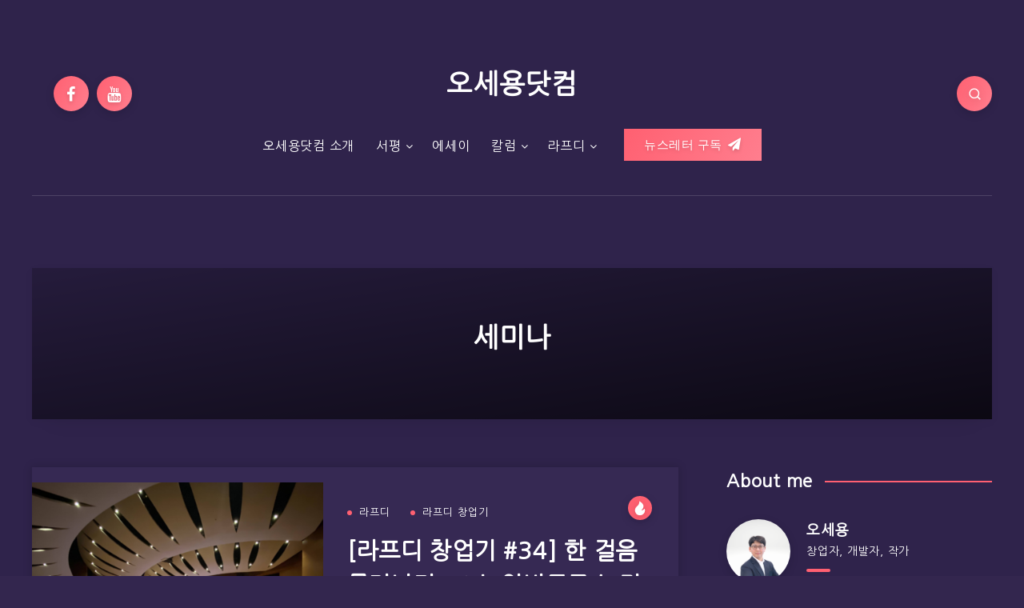

--- FILE ---
content_type: text/html; charset=UTF-8
request_url: https://ohseyong.com/category/%EC%84%B8%EB%AF%B8%EB%82%98/
body_size: 45569
content:
<!DOCTYPE html>
<html lang="ko-KR" prefix="og: http://ogp.me/ns# fb: http://ogp.me/ns/fb#">
<head>
    <meta charset="UTF-8">
    <meta name="viewport" content="width=device-width, initial-scale=1, maximum-scale=5">
            <link rel="shortcut icon" href="https://ohseyong.com/wp-content/themes/rein-child/favicon.png" />
        <title>세미나 &#8211; 오세용닷컴</title>
<meta name='robots' content='max-image-preview:large' />
															<link rel='dns-prefetch' href='//stats.wp.com' />
<link rel='dns-prefetch' href='//fonts.googleapis.com' />
<link rel="alternate" type="application/rss+xml" title="오세용닷컴 &raquo; 피드" href="https://ohseyong.com/feed/" />
<link rel="alternate" type="application/rss+xml" title="오세용닷컴 &raquo; 댓글 피드" href="https://ohseyong.com/comments/feed/" />
<link rel="alternate" type="application/rss+xml" title="오세용닷컴 &raquo; 세미나 카테고리 피드" href="https://ohseyong.com/category/%ec%84%b8%eb%af%b8%eb%82%98/feed/" />
		<!-- This site uses the Google Analytics by MonsterInsights plugin v9.0.1 - Using Analytics tracking - https://www.monsterinsights.com/ -->
		<!-- Note: MonsterInsights is not currently configured on this site. The site owner needs to authenticate with Google Analytics in the MonsterInsights settings panel. -->
					<!-- No tracking code set -->
				<!-- / Google Analytics by MonsterInsights -->
		<script>
window._wpemojiSettings = {"baseUrl":"https:\/\/s.w.org\/images\/core\/emoji\/15.0.3\/72x72\/","ext":".png","svgUrl":"https:\/\/s.w.org\/images\/core\/emoji\/15.0.3\/svg\/","svgExt":".svg","source":{"concatemoji":"https:\/\/ohseyong.com\/wp-includes\/js\/wp-emoji-release.min.js?ver=6.6.4"}};
/*! This file is auto-generated */
!function(i,n){var o,s,e;function c(e){try{var t={supportTests:e,timestamp:(new Date).valueOf()};sessionStorage.setItem(o,JSON.stringify(t))}catch(e){}}function p(e,t,n){e.clearRect(0,0,e.canvas.width,e.canvas.height),e.fillText(t,0,0);var t=new Uint32Array(e.getImageData(0,0,e.canvas.width,e.canvas.height).data),r=(e.clearRect(0,0,e.canvas.width,e.canvas.height),e.fillText(n,0,0),new Uint32Array(e.getImageData(0,0,e.canvas.width,e.canvas.height).data));return t.every(function(e,t){return e===r[t]})}function u(e,t,n){switch(t){case"flag":return n(e,"\ud83c\udff3\ufe0f\u200d\u26a7\ufe0f","\ud83c\udff3\ufe0f\u200b\u26a7\ufe0f")?!1:!n(e,"\ud83c\uddfa\ud83c\uddf3","\ud83c\uddfa\u200b\ud83c\uddf3")&&!n(e,"\ud83c\udff4\udb40\udc67\udb40\udc62\udb40\udc65\udb40\udc6e\udb40\udc67\udb40\udc7f","\ud83c\udff4\u200b\udb40\udc67\u200b\udb40\udc62\u200b\udb40\udc65\u200b\udb40\udc6e\u200b\udb40\udc67\u200b\udb40\udc7f");case"emoji":return!n(e,"\ud83d\udc26\u200d\u2b1b","\ud83d\udc26\u200b\u2b1b")}return!1}function f(e,t,n){var r="undefined"!=typeof WorkerGlobalScope&&self instanceof WorkerGlobalScope?new OffscreenCanvas(300,150):i.createElement("canvas"),a=r.getContext("2d",{willReadFrequently:!0}),o=(a.textBaseline="top",a.font="600 32px Arial",{});return e.forEach(function(e){o[e]=t(a,e,n)}),o}function t(e){var t=i.createElement("script");t.src=e,t.defer=!0,i.head.appendChild(t)}"undefined"!=typeof Promise&&(o="wpEmojiSettingsSupports",s=["flag","emoji"],n.supports={everything:!0,everythingExceptFlag:!0},e=new Promise(function(e){i.addEventListener("DOMContentLoaded",e,{once:!0})}),new Promise(function(t){var n=function(){try{var e=JSON.parse(sessionStorage.getItem(o));if("object"==typeof e&&"number"==typeof e.timestamp&&(new Date).valueOf()<e.timestamp+604800&&"object"==typeof e.supportTests)return e.supportTests}catch(e){}return null}();if(!n){if("undefined"!=typeof Worker&&"undefined"!=typeof OffscreenCanvas&&"undefined"!=typeof URL&&URL.createObjectURL&&"undefined"!=typeof Blob)try{var e="postMessage("+f.toString()+"("+[JSON.stringify(s),u.toString(),p.toString()].join(",")+"));",r=new Blob([e],{type:"text/javascript"}),a=new Worker(URL.createObjectURL(r),{name:"wpTestEmojiSupports"});return void(a.onmessage=function(e){c(n=e.data),a.terminate(),t(n)})}catch(e){}c(n=f(s,u,p))}t(n)}).then(function(e){for(var t in e)n.supports[t]=e[t],n.supports.everything=n.supports.everything&&n.supports[t],"flag"!==t&&(n.supports.everythingExceptFlag=n.supports.everythingExceptFlag&&n.supports[t]);n.supports.everythingExceptFlag=n.supports.everythingExceptFlag&&!n.supports.flag,n.DOMReady=!1,n.readyCallback=function(){n.DOMReady=!0}}).then(function(){return e}).then(function(){var e;n.supports.everything||(n.readyCallback(),(e=n.source||{}).concatemoji?t(e.concatemoji):e.wpemoji&&e.twemoji&&(t(e.twemoji),t(e.wpemoji)))}))}((window,document),window._wpemojiSettings);
</script>
<link rel='stylesheet' id='sbi_styles-css' href='https://ohseyong.com/wp-content/plugins/instagram-feed/css/sbi-styles.min.css?ver=6.5.0' media='all' />
<style id='wp-emoji-styles-inline-css'>

	img.wp-smiley, img.emoji {
		display: inline !important;
		border: none !important;
		box-shadow: none !important;
		height: 1em !important;
		width: 1em !important;
		margin: 0 0.07em !important;
		vertical-align: -0.1em !important;
		background: none !important;
		padding: 0 !important;
	}
</style>
<link rel='stylesheet' id='wp-block-library-css' href='https://ohseyong.com/wp-includes/css/dist/block-library/style.min.css?ver=6.6.4' media='all' />
<link rel='stylesheet' id='mediaelement-css' href='https://ohseyong.com/wp-includes/js/mediaelement/mediaelementplayer-legacy.min.css?ver=4.2.17' media='all' />
<link rel='stylesheet' id='wp-mediaelement-css' href='https://ohseyong.com/wp-includes/js/mediaelement/wp-mediaelement.min.css?ver=6.6.4' media='all' />
<style id='jetpack-sharing-buttons-style-inline-css'>
.jetpack-sharing-buttons__services-list{display:flex;flex-direction:row;flex-wrap:wrap;gap:0;list-style-type:none;margin:5px;padding:0}.jetpack-sharing-buttons__services-list.has-small-icon-size{font-size:12px}.jetpack-sharing-buttons__services-list.has-normal-icon-size{font-size:16px}.jetpack-sharing-buttons__services-list.has-large-icon-size{font-size:24px}.jetpack-sharing-buttons__services-list.has-huge-icon-size{font-size:36px}@media print{.jetpack-sharing-buttons__services-list{display:none!important}}.editor-styles-wrapper .wp-block-jetpack-sharing-buttons{gap:0;padding-inline-start:0}ul.jetpack-sharing-buttons__services-list.has-background{padding:1.25em 2.375em}
</style>
<style id='classic-theme-styles-inline-css'>
/*! This file is auto-generated */
.wp-block-button__link{color:#fff;background-color:#32373c;border-radius:9999px;box-shadow:none;text-decoration:none;padding:calc(.667em + 2px) calc(1.333em + 2px);font-size:1.125em}.wp-block-file__button{background:#32373c;color:#fff;text-decoration:none}
</style>
<style id='global-styles-inline-css'>
:root{--wp--preset--aspect-ratio--square: 1;--wp--preset--aspect-ratio--4-3: 4/3;--wp--preset--aspect-ratio--3-4: 3/4;--wp--preset--aspect-ratio--3-2: 3/2;--wp--preset--aspect-ratio--2-3: 2/3;--wp--preset--aspect-ratio--16-9: 16/9;--wp--preset--aspect-ratio--9-16: 9/16;--wp--preset--color--black: #000000;--wp--preset--color--cyan-bluish-gray: #abb8c3;--wp--preset--color--white: #ffffff;--wp--preset--color--pale-pink: #f78da7;--wp--preset--color--vivid-red: #cf2e2e;--wp--preset--color--luminous-vivid-orange: #ff6900;--wp--preset--color--luminous-vivid-amber: #fcb900;--wp--preset--color--light-green-cyan: #7bdcb5;--wp--preset--color--vivid-green-cyan: #00d084;--wp--preset--color--pale-cyan-blue: #8ed1fc;--wp--preset--color--vivid-cyan-blue: #0693e3;--wp--preset--color--vivid-purple: #9b51e0;--wp--preset--gradient--vivid-cyan-blue-to-vivid-purple: linear-gradient(135deg,rgba(6,147,227,1) 0%,rgb(155,81,224) 100%);--wp--preset--gradient--light-green-cyan-to-vivid-green-cyan: linear-gradient(135deg,rgb(122,220,180) 0%,rgb(0,208,130) 100%);--wp--preset--gradient--luminous-vivid-amber-to-luminous-vivid-orange: linear-gradient(135deg,rgba(252,185,0,1) 0%,rgba(255,105,0,1) 100%);--wp--preset--gradient--luminous-vivid-orange-to-vivid-red: linear-gradient(135deg,rgba(255,105,0,1) 0%,rgb(207,46,46) 100%);--wp--preset--gradient--very-light-gray-to-cyan-bluish-gray: linear-gradient(135deg,rgb(238,238,238) 0%,rgb(169,184,195) 100%);--wp--preset--gradient--cool-to-warm-spectrum: linear-gradient(135deg,rgb(74,234,220) 0%,rgb(151,120,209) 20%,rgb(207,42,186) 40%,rgb(238,44,130) 60%,rgb(251,105,98) 80%,rgb(254,248,76) 100%);--wp--preset--gradient--blush-light-purple: linear-gradient(135deg,rgb(255,206,236) 0%,rgb(152,150,240) 100%);--wp--preset--gradient--blush-bordeaux: linear-gradient(135deg,rgb(254,205,165) 0%,rgb(254,45,45) 50%,rgb(107,0,62) 100%);--wp--preset--gradient--luminous-dusk: linear-gradient(135deg,rgb(255,203,112) 0%,rgb(199,81,192) 50%,rgb(65,88,208) 100%);--wp--preset--gradient--pale-ocean: linear-gradient(135deg,rgb(255,245,203) 0%,rgb(182,227,212) 50%,rgb(51,167,181) 100%);--wp--preset--gradient--electric-grass: linear-gradient(135deg,rgb(202,248,128) 0%,rgb(113,206,126) 100%);--wp--preset--gradient--midnight: linear-gradient(135deg,rgb(2,3,129) 0%,rgb(40,116,252) 100%);--wp--preset--font-size--small: 13px;--wp--preset--font-size--medium: 20px;--wp--preset--font-size--large: 36px;--wp--preset--font-size--x-large: 42px;--wp--preset--spacing--20: 0.44rem;--wp--preset--spacing--30: 0.67rem;--wp--preset--spacing--40: 1rem;--wp--preset--spacing--50: 1.5rem;--wp--preset--spacing--60: 2.25rem;--wp--preset--spacing--70: 3.38rem;--wp--preset--spacing--80: 5.06rem;--wp--preset--shadow--natural: 6px 6px 9px rgba(0, 0, 0, 0.2);--wp--preset--shadow--deep: 12px 12px 50px rgba(0, 0, 0, 0.4);--wp--preset--shadow--sharp: 6px 6px 0px rgba(0, 0, 0, 0.2);--wp--preset--shadow--outlined: 6px 6px 0px -3px rgba(255, 255, 255, 1), 6px 6px rgba(0, 0, 0, 1);--wp--preset--shadow--crisp: 6px 6px 0px rgba(0, 0, 0, 1);}:where(.is-layout-flex){gap: 0.5em;}:where(.is-layout-grid){gap: 0.5em;}body .is-layout-flex{display: flex;}.is-layout-flex{flex-wrap: wrap;align-items: center;}.is-layout-flex > :is(*, div){margin: 0;}body .is-layout-grid{display: grid;}.is-layout-grid > :is(*, div){margin: 0;}:where(.wp-block-columns.is-layout-flex){gap: 2em;}:where(.wp-block-columns.is-layout-grid){gap: 2em;}:where(.wp-block-post-template.is-layout-flex){gap: 1.25em;}:where(.wp-block-post-template.is-layout-grid){gap: 1.25em;}.has-black-color{color: var(--wp--preset--color--black) !important;}.has-cyan-bluish-gray-color{color: var(--wp--preset--color--cyan-bluish-gray) !important;}.has-white-color{color: var(--wp--preset--color--white) !important;}.has-pale-pink-color{color: var(--wp--preset--color--pale-pink) !important;}.has-vivid-red-color{color: var(--wp--preset--color--vivid-red) !important;}.has-luminous-vivid-orange-color{color: var(--wp--preset--color--luminous-vivid-orange) !important;}.has-luminous-vivid-amber-color{color: var(--wp--preset--color--luminous-vivid-amber) !important;}.has-light-green-cyan-color{color: var(--wp--preset--color--light-green-cyan) !important;}.has-vivid-green-cyan-color{color: var(--wp--preset--color--vivid-green-cyan) !important;}.has-pale-cyan-blue-color{color: var(--wp--preset--color--pale-cyan-blue) !important;}.has-vivid-cyan-blue-color{color: var(--wp--preset--color--vivid-cyan-blue) !important;}.has-vivid-purple-color{color: var(--wp--preset--color--vivid-purple) !important;}.has-black-background-color{background-color: var(--wp--preset--color--black) !important;}.has-cyan-bluish-gray-background-color{background-color: var(--wp--preset--color--cyan-bluish-gray) !important;}.has-white-background-color{background-color: var(--wp--preset--color--white) !important;}.has-pale-pink-background-color{background-color: var(--wp--preset--color--pale-pink) !important;}.has-vivid-red-background-color{background-color: var(--wp--preset--color--vivid-red) !important;}.has-luminous-vivid-orange-background-color{background-color: var(--wp--preset--color--luminous-vivid-orange) !important;}.has-luminous-vivid-amber-background-color{background-color: var(--wp--preset--color--luminous-vivid-amber) !important;}.has-light-green-cyan-background-color{background-color: var(--wp--preset--color--light-green-cyan) !important;}.has-vivid-green-cyan-background-color{background-color: var(--wp--preset--color--vivid-green-cyan) !important;}.has-pale-cyan-blue-background-color{background-color: var(--wp--preset--color--pale-cyan-blue) !important;}.has-vivid-cyan-blue-background-color{background-color: var(--wp--preset--color--vivid-cyan-blue) !important;}.has-vivid-purple-background-color{background-color: var(--wp--preset--color--vivid-purple) !important;}.has-black-border-color{border-color: var(--wp--preset--color--black) !important;}.has-cyan-bluish-gray-border-color{border-color: var(--wp--preset--color--cyan-bluish-gray) !important;}.has-white-border-color{border-color: var(--wp--preset--color--white) !important;}.has-pale-pink-border-color{border-color: var(--wp--preset--color--pale-pink) !important;}.has-vivid-red-border-color{border-color: var(--wp--preset--color--vivid-red) !important;}.has-luminous-vivid-orange-border-color{border-color: var(--wp--preset--color--luminous-vivid-orange) !important;}.has-luminous-vivid-amber-border-color{border-color: var(--wp--preset--color--luminous-vivid-amber) !important;}.has-light-green-cyan-border-color{border-color: var(--wp--preset--color--light-green-cyan) !important;}.has-vivid-green-cyan-border-color{border-color: var(--wp--preset--color--vivid-green-cyan) !important;}.has-pale-cyan-blue-border-color{border-color: var(--wp--preset--color--pale-cyan-blue) !important;}.has-vivid-cyan-blue-border-color{border-color: var(--wp--preset--color--vivid-cyan-blue) !important;}.has-vivid-purple-border-color{border-color: var(--wp--preset--color--vivid-purple) !important;}.has-vivid-cyan-blue-to-vivid-purple-gradient-background{background: var(--wp--preset--gradient--vivid-cyan-blue-to-vivid-purple) !important;}.has-light-green-cyan-to-vivid-green-cyan-gradient-background{background: var(--wp--preset--gradient--light-green-cyan-to-vivid-green-cyan) !important;}.has-luminous-vivid-amber-to-luminous-vivid-orange-gradient-background{background: var(--wp--preset--gradient--luminous-vivid-amber-to-luminous-vivid-orange) !important;}.has-luminous-vivid-orange-to-vivid-red-gradient-background{background: var(--wp--preset--gradient--luminous-vivid-orange-to-vivid-red) !important;}.has-very-light-gray-to-cyan-bluish-gray-gradient-background{background: var(--wp--preset--gradient--very-light-gray-to-cyan-bluish-gray) !important;}.has-cool-to-warm-spectrum-gradient-background{background: var(--wp--preset--gradient--cool-to-warm-spectrum) !important;}.has-blush-light-purple-gradient-background{background: var(--wp--preset--gradient--blush-light-purple) !important;}.has-blush-bordeaux-gradient-background{background: var(--wp--preset--gradient--blush-bordeaux) !important;}.has-luminous-dusk-gradient-background{background: var(--wp--preset--gradient--luminous-dusk) !important;}.has-pale-ocean-gradient-background{background: var(--wp--preset--gradient--pale-ocean) !important;}.has-electric-grass-gradient-background{background: var(--wp--preset--gradient--electric-grass) !important;}.has-midnight-gradient-background{background: var(--wp--preset--gradient--midnight) !important;}.has-small-font-size{font-size: var(--wp--preset--font-size--small) !important;}.has-medium-font-size{font-size: var(--wp--preset--font-size--medium) !important;}.has-large-font-size{font-size: var(--wp--preset--font-size--large) !important;}.has-x-large-font-size{font-size: var(--wp--preset--font-size--x-large) !important;}
:where(.wp-block-post-template.is-layout-flex){gap: 1.25em;}:where(.wp-block-post-template.is-layout-grid){gap: 1.25em;}
:where(.wp-block-columns.is-layout-flex){gap: 2em;}:where(.wp-block-columns.is-layout-grid){gap: 2em;}
:root :where(.wp-block-pullquote){font-size: 1.5em;line-height: 1.6;}
</style>
<link rel='stylesheet' id='contact-form-7-css' href='https://ohseyong.com/wp-content/plugins/contact-form-7/includes/css/styles.css?ver=5.9.8' media='all' />
<link rel='stylesheet' id='extendify-utility-styles-css' href='https://ohseyong.com/wp-content/plugins/extendify/public/build/utility-minimum.css?ver=6.6.4' media='all' />
<link rel='stylesheet' id='epcl-plugins-css' href='https://ohseyong.com/wp-content/themes/rein/assets/dist/plugins.min.css?ver=2.5.0' media='all' />
<style id='epcl-plugins-inline-css'>
body:after{ background: url(http://estudiopatagon.com/themes/wordpress/reinv5/wp-content/uploads/2019/08/bg-body-op-1.jpg) no-repeat center center !important; }body.bg-image:before{ 
                background-color: rgba(44,32,72,0.45); }#header .logo a, #header a.sticky-logo{ 
            color: #ffffff; }#header .logo a i.fa, #footer .logo a i.fa{ 
            color: #ffffff; }input[type=email], input[type=number], input[type=password], input[type=tel], input[type=text], input[type=url], textarea, select, .select2-container--default .select2-selection--single .select2-selection__rendered{ 
            color: #000000; }input[type=email]::-webkit-input-placeholder, input[type=number]::-webkit-input-placeholder, input[type=password]::-webkit-input-placeholder, input[type=tel]::-webkit-input-placeholder, input[type=text]::-webkit-input-placeholder, input[type=url]::-webkit-input-placeholder, textarea::-webkit-input-placeholder{ 
            color: #000000; }input[type=email]:-moz-placeholder, input[type=number]:-moz-placeholder, input[type=password]:-moz-placeholder, input[type=tel]:-moz-placeholder, input[type=text]:-moz-placeholder, input[type=url]:-moz-placeholder, textarea:-moz-placeholder{ 
            color: #000000; }input[type=email]::-moz-placeholder, input[type=number]::-moz-placeholder, input[type=password]::-moz-placeholder, input[type=tel]::-moz-placeholder, input[type=text]::-moz-placeholder, input[type=url]::-moz-placeholder, textarea::-moz-placeholder{ 
            color: #000000; }input[type=email]:-ms-input-placeholder, input[type=number]:-ms-input-placeholder, input[type=password]:-ms-input-placeholder, input[type=tel]:-ms-input-placeholder, input[type=text]:-ms-input-placeholder, input[type=url]:-ms-input-placeholder, textarea:-ms-input-placeholder{ 
            color: #000000; }input[type=email]:focus, input[type=number]:focus, input[type=password]:focus, input[type=tel]:focus, input[type=text]:focus, input[type=url]:focus, textarea:focus{ 
            color: #000000; }body, .epcl-button, .pagination div.nav a, .pagination div.nav>span, div.epcl-download a, input[type=text], input[type=password], input[type=email], input[type=tel], input[type=submit], input[type=url], textarea, select, select.custom-select, button, label, .wpcf7 label, #header nav ul.sub-menu li a, .nice-select .list li, .woocommerce button.button, .woocommerce a.button{ font-family: "Nanum Gothic"; }body{ font-size: 17px; }.title, div.text h1, div.text h2, div.text h3, div.text h4, div.text h5, div.text h6, #header nav ul.menu > li > a, input[type=submit], #single #comments.hosted nav.pagination a, .epcl-button, div.text .wp-block-quote, div.text blockquote, #footer .bottom{ font-family: "Nanum Gothic"; }aside .widget .widget-title, aside .title, .widget_rss a, aside .nice-select{ font-family: "Nanum Gothic"; }aside .widget, aside .nice-select li{ font-family: "Nanum Gothic"; }#footer .widget .widget-title, #footer .title,  #footer .widget_rss a, #footer .nice-select{ font-family: "Nanum Gothic"; }#footer .widget, #footer .nice-select li{ font-family: "Nanum Gothic"; }div.text{ font-size: 18px; }@media screen and (max-width: 767px){ body{ font-size: 15px; } }@media screen and (max-width: 767px){ div.text{ font-size: 16px; } }div.meta a.comments{ display: none !important; }
</style>
<link rel='stylesheet' id='epcl-google-fonts-css' href='//fonts.googleapis.com/css?family=Playfair+Display%3A400%2C700%7CMuli%3A300%2C300i%2C400%2C600%2C600i&#038;subset=latin%2Clatin-ext&#038;display=swap' media='all' />
<link rel='stylesheet' id='newsletter-css' href='https://ohseyong.com/wp-content/plugins/newsletter/style.css?ver=8.4.9' media='all' />
<link rel='stylesheet' id='epcl-redux-google-fonts-css' href='//fonts.googleapis.com/css?family=Nanum+Gothic%7CNanum+Gothic%7CNanum+Gothic%7CNanum+Gothic%7CNanum+Gothic%7CNanum+Gothic&#038;subset&#038;display=swap' media='all' />
<link rel='stylesheet' id='rein-child-css-css' href='https://ohseyong.com/wp-content/themes/rein-child/style.css?ver=6.6.4' media='all' />
<link rel="https://api.w.org/" href="https://ohseyong.com/wp-json/" /><link rel="alternate" title="JSON" type="application/json" href="https://ohseyong.com/wp-json/wp/v2/categories/10" /><link rel="EditURI" type="application/rsd+xml" title="RSD" href="https://ohseyong.com/xmlrpc.php?rsd" />
<meta name="generator" content="WordPress 6.6.4" />
<script type="text/javascript">//<![CDATA[
  function external_links_in_new_windows_loop() {
    if (!document.links) {
      document.links = document.getElementsByTagName('a');
    }
    var change_link = false;
    var force = '';
    var ignore = '';

    for (var t=0; t<document.links.length; t++) {
      var all_links = document.links[t];
      change_link = false;
      
      if(document.links[t].hasAttribute('onClick') == false) {
        // forced if the address starts with http (or also https), but does not link to the current domain
        if(all_links.href.search(/^http/) != -1 && all_links.href.search('ohseyong.com') == -1 && all_links.href.search(/^#/) == -1) {
          // console.log('Changed ' + all_links.href);
          change_link = true;
        }
          
        if(force != '' && all_links.href.search(force) != -1) {
          // forced
          // console.log('force ' + all_links.href);
          change_link = true;
        }
        
        if(ignore != '' && all_links.href.search(ignore) != -1) {
          // console.log('ignore ' + all_links.href);
          // ignored
          change_link = false;
        }

        if(change_link == true) {
          // console.log('Changed ' + all_links.href);
          document.links[t].setAttribute('onClick', 'javascript:window.open(\'' + all_links.href.replace(/'/g, '') + '\', \'_blank\', \'noopener\'); return false;');
          document.links[t].removeAttribute('target');
        }
      }
    }
  }
  
  // Load
  function external_links_in_new_windows_load(func)
  {  
    var oldonload = window.onload;
    if (typeof window.onload != 'function'){
      window.onload = func;
    } else {
      window.onload = function(){
        oldonload();
        func();
      }
    }
  }

  external_links_in_new_windows_load(external_links_in_new_windows_loop);
  //]]></script>

<meta name="generator" content="Redux 4.4.18" />        <style id="epcl-theme-critical-css">@media screen and (max-width:400px){@-ms-viewport{width:320px}}.clear{clear:both;display:block;overflow:hidden;visibility:hidden;width:0;height:0}.clearfix:after,.clearfix:before,.grid-100:after,.grid-100:before,.grid-10:after,.grid-10:before,.grid-15:after,.grid-15:before,.grid-20:after,.grid-20:before,.grid-25:after,.grid-25:before,.grid-30:after,.grid-30:before,.grid-33:after,.grid-33:before,.grid-35:after,.grid-35:before,.grid-40:after,.grid-40:before,.grid-45:after,.grid-45:before,.grid-50:after,.grid-50:before,.grid-55:after,.grid-55:before,.grid-5:after,.grid-5:before,.grid-60:after,.grid-60:before,.grid-65:after,.grid-65:before,.grid-66:after,.grid-66:before,.grid-70:after,.grid-70:before,.grid-75:after,.grid-75:before,.grid-80:after,.grid-80:before,.grid-85:after,.grid-85:before,.grid-90:after,.grid-90:before,.grid-95:after,.grid-95:before,.grid-container:after,.grid-container:before,.mobile-grid-100:after,.mobile-grid-100:before,.mobile-grid-10:after,.mobile-grid-10:before,.mobile-grid-15:after,.mobile-grid-15:before,.mobile-grid-20:after,.mobile-grid-20:before,.mobile-grid-25:after,.mobile-grid-25:before,.mobile-grid-30:after,.mobile-grid-30:before,.mobile-grid-33:after,.mobile-grid-33:before,.mobile-grid-35:after,.mobile-grid-35:before,.mobile-grid-40:after,.mobile-grid-40:before,.mobile-grid-45:after,.mobile-grid-45:before,.mobile-grid-50:after,.mobile-grid-50:before,.mobile-grid-55:after,.mobile-grid-55:before,.mobile-grid-5:after,.mobile-grid-5:before,.mobile-grid-60:after,.mobile-grid-60:before,.mobile-grid-65:after,.mobile-grid-65:before,.mobile-grid-66:after,.mobile-grid-66:before,.mobile-grid-70:after,.mobile-grid-70:before,.mobile-grid-75:after,.mobile-grid-75:before,.mobile-grid-80:after,.mobile-grid-80:before,.mobile-grid-85:after,.mobile-grid-85:before,.mobile-grid-90:after,.mobile-grid-90:before,.mobile-grid-95:after,.mobile-grid-95:before,.tablet-grid-100:after,.tablet-grid-100:before,.tablet-grid-10:after,.tablet-grid-10:before,.tablet-grid-15:after,.tablet-grid-15:before,.tablet-grid-20:after,.tablet-grid-20:before,.tablet-grid-25:after,.tablet-grid-25:before,.tablet-grid-30:after,.tablet-grid-30:before,.tablet-grid-33:after,.tablet-grid-33:before,.tablet-grid-35:after,.tablet-grid-35:before,.tablet-grid-40:after,.tablet-grid-40:before,.tablet-grid-45:after,.tablet-grid-45:before,.tablet-grid-50:after,.tablet-grid-50:before,.tablet-grid-55:after,.tablet-grid-55:before,.tablet-grid-5:after,.tablet-grid-5:before,.tablet-grid-60:after,.tablet-grid-60:before,.tablet-grid-65:after,.tablet-grid-65:before,.tablet-grid-66:after,.tablet-grid-66:before,.tablet-grid-70:after,.tablet-grid-70:before,.tablet-grid-75:after,.tablet-grid-75:before,.tablet-grid-80:after,.tablet-grid-80:before,.tablet-grid-85:after,.tablet-grid-85:before,.tablet-grid-90:after,.tablet-grid-90:before,.tablet-grid-95:after,.tablet-grid-95:before{content:".";display:block;overflow:hidden;visibility:hidden;font-size:0;line-height:0;width:0;height:0}.clearfix:after,.grid-100:after,.grid-10:after,.grid-15:after,.grid-20:after,.grid-25:after,.grid-30:after,.grid-33:after,.grid-35:after,.grid-40:after,.grid-45:after,.grid-50:after,.grid-55:after,.grid-5:after,.grid-60:after,.grid-65:after,.grid-66:after,.grid-70:after,.grid-75:after,.grid-80:after,.grid-85:after,.grid-90:after,.grid-95:after,.grid-container:after,.mobile-grid-100:after,.mobile-grid-10:after,.mobile-grid-15:after,.mobile-grid-20:after,.mobile-grid-25:after,.mobile-grid-30:after,.mobile-grid-33:after,.mobile-grid-35:after,.mobile-grid-40:after,.mobile-grid-45:after,.mobile-grid-50:after,.mobile-grid-55:after,.mobile-grid-5:after,.mobile-grid-60:after,.mobile-grid-65:after,.mobile-grid-66:after,.mobile-grid-70:after,.mobile-grid-75:after,.mobile-grid-80:after,.mobile-grid-85:after,.mobile-grid-90:after,.mobile-grid-95:after,.tablet-grid-100:after,.tablet-grid-10:after,.tablet-grid-15:after,.tablet-grid-20:after,.tablet-grid-25:after,.tablet-grid-30:after,.tablet-grid-33:after,.tablet-grid-35:after,.tablet-grid-40:after,.tablet-grid-45:after,.tablet-grid-50:after,.tablet-grid-55:after,.tablet-grid-5:after,.tablet-grid-60:after,.tablet-grid-65:after,.tablet-grid-66:after,.tablet-grid-70:after,.tablet-grid-75:after,.tablet-grid-80:after,.tablet-grid-85:after,.tablet-grid-90:after,.tablet-grid-95:after{clear:both}.grid-container{margin-left:auto;margin-right:auto;max-width:1200px;padding-left:20px;padding-right:20px}.grid-10,.grid-100,.grid-15,.grid-20,.grid-25,.grid-30,.grid-33,.grid-35,.grid-40,.grid-45,.grid-5,.grid-50,.grid-55,.grid-60,.grid-65,.grid-66,.grid-70,.grid-75,.grid-80,.grid-85,.grid-90,.grid-95,.mobile-grid-10,.mobile-grid-100,.mobile-grid-15,.mobile-grid-20,.mobile-grid-25,.mobile-grid-30,.mobile-grid-33,.mobile-grid-35,.mobile-grid-40,.mobile-grid-45,.mobile-grid-5,.mobile-grid-50,.mobile-grid-55,.mobile-grid-60,.mobile-grid-65,.mobile-grid-66,.mobile-grid-70,.mobile-grid-75,.mobile-grid-80,.mobile-grid-85,.mobile-grid-90,.mobile-grid-95,.tablet-grid-10,.tablet-grid-100,.tablet-grid-15,.tablet-grid-20,.tablet-grid-25,.tablet-grid-30,.tablet-grid-33,.tablet-grid-35,.tablet-grid-40,.tablet-grid-45,.tablet-grid-5,.tablet-grid-50,.tablet-grid-55,.tablet-grid-60,.tablet-grid-65,.tablet-grid-66,.tablet-grid-70,.tablet-grid-75,.tablet-grid-80,.tablet-grid-85,.tablet-grid-90,.tablet-grid-95{-webkit-box-sizing:border-box;box-sizing:border-box;padding-left:20px;padding-right:20px}.grid-parent{padding-left:0;padding-right:0}@media screen and (max-width:767px){.mobile-pull-10,.mobile-pull-15,.mobile-pull-20,.mobile-pull-25,.mobile-pull-30,.mobile-pull-33,.mobile-pull-35,.mobile-pull-40,.mobile-pull-45,.mobile-pull-5,.mobile-pull-50,.mobile-pull-55,.mobile-pull-60,.mobile-pull-65,.mobile-pull-66,.mobile-pull-70,.mobile-pull-75,.mobile-pull-80,.mobile-pull-85,.mobile-pull-90,.mobile-pull-95,.mobile-push-10,.mobile-push-15,.mobile-push-20,.mobile-push-25,.mobile-push-30,.mobile-push-33,.mobile-push-35,.mobile-push-40,.mobile-push-45,.mobile-push-5,.mobile-push-50,.mobile-push-55,.mobile-push-60,.mobile-push-65,.mobile-push-66,.mobile-push-70,.mobile-push-75,.mobile-push-80,.mobile-push-85,.mobile-push-90,.mobile-push-95{position:relative}.hide-on-mobile{display:none!important}.mobile-grid-5{float:left;width:5%}.mobile-prefix-5{margin-left:5%}.mobile-suffix-5{margin-right:5%}.mobile-push-5{left:5%}.mobile-pull-5{left:-5%}.mobile-grid-10{float:left;width:10%}.mobile-prefix-10{margin-left:10%}.mobile-suffix-10{margin-right:10%}.mobile-push-10{left:10%}.mobile-pull-10{left:-10%}.mobile-grid-15{float:left;width:15%}.mobile-prefix-15{margin-left:15%}.mobile-suffix-15{margin-right:15%}.mobile-push-15{left:15%}.mobile-pull-15{left:-15%}.mobile-grid-20{float:left;width:20%}.mobile-prefix-20{margin-left:20%}.mobile-suffix-20{margin-right:20%}.mobile-push-20{left:20%}.mobile-pull-20{left:-20%}.mobile-grid-25{float:left;width:25%}.mobile-prefix-25{margin-left:25%}.mobile-suffix-25{margin-right:25%}.mobile-push-25{left:25%}.mobile-pull-25{left:-25%}.mobile-grid-30{float:left;width:30%}.mobile-prefix-30{margin-left:30%}.mobile-suffix-30{margin-right:30%}.mobile-push-30{left:30%}.mobile-pull-30{left:-30%}.mobile-grid-35{float:left;width:35%}.mobile-prefix-35{margin-left:35%}.mobile-suffix-35{margin-right:35%}.mobile-push-35{left:35%}.mobile-pull-35{left:-35%}.mobile-grid-40{float:left;width:40%}.mobile-prefix-40{margin-left:40%}.mobile-suffix-40{margin-right:40%}.mobile-push-40{left:40%}.mobile-pull-40{left:-40%}.mobile-grid-45{float:left;width:45%}.mobile-prefix-45{margin-left:45%}.mobile-suffix-45{margin-right:45%}.mobile-push-45{left:45%}.mobile-pull-45{left:-45%}.mobile-grid-50{float:left;width:50%}.mobile-prefix-50{margin-left:50%}.mobile-suffix-50{margin-right:50%}.mobile-push-50{left:50%}.mobile-pull-50{left:-50%}.mobile-grid-55{float:left;width:55%}.mobile-prefix-55{margin-left:55%}.mobile-suffix-55{margin-right:55%}.mobile-push-55{left:55%}.mobile-pull-55{left:-55%}.mobile-grid-60{float:left;width:60%}.mobile-prefix-60{margin-left:60%}.mobile-suffix-60{margin-right:60%}.mobile-push-60{left:60%}.mobile-pull-60{left:-60%}.mobile-grid-65{float:left;width:65%}.mobile-prefix-65{margin-left:65%}.mobile-suffix-65{margin-right:65%}.mobile-push-65{left:65%}.mobile-pull-65{left:-65%}.mobile-grid-70{float:left;width:70%}.mobile-prefix-70{margin-left:70%}.mobile-suffix-70{margin-right:70%}.mobile-push-70{left:70%}.mobile-pull-70{left:-70%}.mobile-grid-75{float:left;width:75%}.mobile-prefix-75{margin-left:75%}.mobile-suffix-75{margin-right:75%}.mobile-push-75{left:75%}.mobile-pull-75{left:-75%}.mobile-grid-80{float:left;width:80%}.mobile-prefix-80{margin-left:80%}.mobile-suffix-80{margin-right:80%}.mobile-push-80{left:80%}.mobile-pull-80{left:-80%}.mobile-grid-85{float:left;width:85%}.mobile-prefix-85{margin-left:85%}.mobile-suffix-85{margin-right:85%}.mobile-push-85{left:85%}.mobile-pull-85{left:-85%}.mobile-grid-90{float:left;width:90%}.mobile-prefix-90{margin-left:90%}.mobile-suffix-90{margin-right:90%}.mobile-push-90{left:90%}.mobile-pull-90{left:-90%}.mobile-grid-95{float:left;width:95%}.mobile-prefix-95{margin-left:95%}.mobile-suffix-95{margin-right:95%}.mobile-push-95{left:95%}.mobile-pull-95{left:-95%}.mobile-grid-33{float:left;width:33.33333%}.mobile-prefix-33{margin-left:33.33333%}.mobile-suffix-33{margin-right:33.33333%}.mobile-push-33{left:33.33333%}.mobile-pull-33{left:-33.33333%}.mobile-grid-66{float:left;width:66.66667%}.mobile-prefix-66{margin-left:66.66667%}.mobile-suffix-66{margin-right:66.66667%}.mobile-push-66{left:66.66667%}.mobile-pull-66{left:-66.66667%}.mobile-grid-100{clear:both;width:100%}}@media screen and (min-width:768px) and (max-width:1023px){.tablet-pull-10,.tablet-pull-15,.tablet-pull-20,.tablet-pull-25,.tablet-pull-30,.tablet-pull-33,.tablet-pull-35,.tablet-pull-40,.tablet-pull-45,.tablet-pull-5,.tablet-pull-50,.tablet-pull-55,.tablet-pull-60,.tablet-pull-65,.tablet-pull-66,.tablet-pull-70,.tablet-pull-75,.tablet-pull-80,.tablet-pull-85,.tablet-pull-90,.tablet-pull-95,.tablet-push-10,.tablet-push-15,.tablet-push-20,.tablet-push-25,.tablet-push-30,.tablet-push-33,.tablet-push-35,.tablet-push-40,.tablet-push-45,.tablet-push-5,.tablet-push-50,.tablet-push-55,.tablet-push-60,.tablet-push-65,.tablet-push-66,.tablet-push-70,.tablet-push-75,.tablet-push-80,.tablet-push-85,.tablet-push-90,.tablet-push-95{position:relative}.hide-on-tablet{display:none!important}.tablet-grid-5{float:left;width:5%}.tablet-prefix-5{margin-left:5%}.tablet-suffix-5{margin-right:5%}.tablet-push-5{left:5%}.tablet-pull-5{left:-5%}.tablet-grid-10{float:left;width:10%}.tablet-prefix-10{margin-left:10%}.tablet-suffix-10{margin-right:10%}.tablet-push-10{left:10%}.tablet-pull-10{left:-10%}.tablet-grid-15{float:left;width:15%}.tablet-prefix-15{margin-left:15%}.tablet-suffix-15{margin-right:15%}.tablet-push-15{left:15%}.tablet-pull-15{left:-15%}.tablet-grid-20{float:left;width:20%}.tablet-prefix-20{margin-left:20%}.tablet-suffix-20{margin-right:20%}.tablet-push-20{left:20%}.tablet-pull-20{left:-20%}.tablet-grid-25{float:left;width:25%}.tablet-prefix-25{margin-left:25%}.tablet-suffix-25{margin-right:25%}.tablet-push-25{left:25%}.tablet-pull-25{left:-25%}.tablet-grid-30{float:left;width:30%}.tablet-prefix-30{margin-left:30%}.tablet-suffix-30{margin-right:30%}.tablet-push-30{left:30%}.tablet-pull-30{left:-30%}.tablet-grid-35{float:left;width:35%}.tablet-prefix-35{margin-left:35%}.tablet-suffix-35{margin-right:35%}.tablet-push-35{left:35%}.tablet-pull-35{left:-35%}.tablet-grid-40{float:left;width:40%}.tablet-prefix-40{margin-left:40%}.tablet-suffix-40{margin-right:40%}.tablet-push-40{left:40%}.tablet-pull-40{left:-40%}.tablet-grid-45{float:left;width:45%}.tablet-prefix-45{margin-left:45%}.tablet-suffix-45{margin-right:45%}.tablet-push-45{left:45%}.tablet-pull-45{left:-45%}.tablet-grid-50{float:left;width:50%}.tablet-prefix-50{margin-left:50%}.tablet-suffix-50{margin-right:50%}.tablet-push-50{left:50%}.tablet-pull-50{left:-50%}.tablet-grid-55{float:left;width:55%}.tablet-prefix-55{margin-left:55%}.tablet-suffix-55{margin-right:55%}.tablet-push-55{left:55%}.tablet-pull-55{left:-55%}.tablet-grid-60{float:left;width:60%}.tablet-prefix-60{margin-left:60%}.tablet-suffix-60{margin-right:60%}.tablet-push-60{left:60%}.tablet-pull-60{left:-60%}.tablet-grid-65{float:left;width:65%}.tablet-prefix-65{margin-left:65%}.tablet-suffix-65{margin-right:65%}.tablet-push-65{left:65%}.tablet-pull-65{left:-65%}.tablet-grid-70{float:left;width:70%}.tablet-prefix-70{margin-left:70%}.tablet-suffix-70{margin-right:70%}.tablet-push-70{left:70%}.tablet-pull-70{left:-70%}.tablet-grid-75{float:left;width:75%}.tablet-prefix-75{margin-left:75%}.tablet-suffix-75{margin-right:75%}.tablet-push-75{left:75%}.tablet-pull-75{left:-75%}.tablet-grid-80{float:left;width:80%}.tablet-prefix-80{margin-left:80%}.tablet-suffix-80{margin-right:80%}.tablet-push-80{left:80%}.tablet-pull-80{left:-80%}.tablet-grid-85{float:left;width:85%}.tablet-prefix-85{margin-left:85%}.tablet-suffix-85{margin-right:85%}.tablet-push-85{left:85%}.tablet-pull-85{left:-85%}.tablet-grid-90{float:left;width:90%}.tablet-prefix-90{margin-left:90%}.tablet-suffix-90{margin-right:90%}.tablet-push-90{left:90%}.tablet-pull-90{left:-90%}.tablet-grid-95{float:left;width:95%}.tablet-prefix-95{margin-left:95%}.tablet-suffix-95{margin-right:95%}.tablet-push-95{left:95%}.tablet-pull-95{left:-95%}.tablet-grid-33{float:left;width:33.33333%}.tablet-prefix-33{margin-left:33.33333%}.tablet-suffix-33{margin-right:33.33333%}.tablet-push-33{left:33.33333%}.tablet-pull-33{left:-33.33333%}.tablet-grid-66{float:left;width:66.66667%}.tablet-prefix-66{margin-left:66.66667%}.tablet-suffix-66{margin-right:66.66667%}.tablet-push-66{left:66.66667%}.tablet-pull-66{left:-66.66667%}.tablet-grid-100{clear:both;width:100%}}@media screen and (min-width:1024px){.pull-10,.pull-15,.pull-20,.pull-25,.pull-30,.pull-33,.pull-35,.pull-40,.pull-45,.pull-5,.pull-50,.pull-55,.pull-60,.pull-65,.pull-66,.pull-70,.pull-75,.pull-80,.pull-85,.pull-90,.pull-95,.push-10,.push-15,.push-20,.push-25,.push-30,.push-33,.push-35,.push-40,.push-45,.push-5,.push-50,.push-55,.push-60,.push-65,.push-66,.push-70,.push-75,.push-80,.push-85,.push-90,.push-95{position:relative}.hide-on-desktop{display:none!important}.grid-5{float:left;width:5%}.prefix-5{margin-left:5%}.suffix-5{margin-right:5%}.push-5{left:5%}.pull-5{left:-5%}.grid-10{float:left;width:10%}.prefix-10{margin-left:10%}.suffix-10{margin-right:10%}.push-10{left:10%}.pull-10{left:-10%}.grid-15{float:left;width:15%}.prefix-15{margin-left:15%}.suffix-15{margin-right:15%}.push-15{left:15%}.pull-15{left:-15%}.grid-20{float:left;width:20%}.prefix-20{margin-left:20%}.suffix-20{margin-right:20%}.push-20{left:20%}.pull-20{left:-20%}.grid-25{float:left;width:25%}.prefix-25{margin-left:25%}.suffix-25{margin-right:25%}.push-25{left:25%}.pull-25{left:-25%}.grid-30{float:left;width:30%}.prefix-30{margin-left:30%}.suffix-30{margin-right:30%}.push-30{left:30%}.pull-30{left:-30%}.grid-35{float:left;width:35%}.prefix-35{margin-left:35%}.suffix-35{margin-right:35%}.push-35{left:35%}.pull-35{left:-35%}.grid-40{float:left;width:40%}.prefix-40{margin-left:40%}.suffix-40{margin-right:40%}.push-40{left:40%}.pull-40{left:-40%}.grid-45{float:left;width:45%}.prefix-45{margin-left:45%}.suffix-45{margin-right:45%}.push-45{left:45%}.pull-45{left:-45%}.grid-50{float:left;width:50%}.prefix-50{margin-left:50%}.suffix-50{margin-right:50%}.push-50{left:50%}.pull-50{left:-50%}.grid-55{float:left;width:55%}.prefix-55{margin-left:55%}.suffix-55{margin-right:55%}.push-55{left:55%}.pull-55{left:-55%}.grid-60{float:left;width:60%}.prefix-60{margin-left:60%}.suffix-60{margin-right:60%}.push-60{left:60%}.pull-60{left:-60%}.grid-65{float:left;width:65%}.prefix-65{margin-left:65%}.suffix-65{margin-right:65%}.push-65{left:65%}.pull-65{left:-65%}.grid-70{float:left;width:70%}.prefix-70{margin-left:70%}.suffix-70{margin-right:70%}.push-70{left:70%}.pull-70{left:-70%}.grid-75{float:left;width:75%}.prefix-75{margin-left:75%}.suffix-75{margin-right:75%}.push-75{left:75%}.pull-75{left:-75%}.grid-80{float:left;width:80%}.prefix-80{margin-left:80%}.suffix-80{margin-right:80%}.push-80{left:80%}.pull-80{left:-80%}.grid-85{float:left;width:85%}.prefix-85{margin-left:85%}.suffix-85{margin-right:85%}.push-85{left:85%}.pull-85{left:-85%}.grid-90{float:left;width:90%}.prefix-90{margin-left:90%}.suffix-90{margin-right:90%}.push-90{left:90%}.pull-90{left:-90%}.grid-95{float:left;width:95%}.prefix-95{margin-left:95%}.suffix-95{margin-right:95%}.push-95{left:95%}.pull-95{left:-95%}.grid-33{float:left;width:33.33333%}.prefix-33{margin-left:33.33333%}.suffix-33{margin-right:33.33333%}.push-33{left:33.33333%}.pull-33{left:-33.33333%}.grid-66{float:left;width:66.66667%}.prefix-66{margin-left:66.66667%}.suffix-66{margin-right:66.66667%}.push-66{left:66.66667%}.pull-66{left:-66.66667%}.grid-100{clear:both;width:100%}}a,abbr,acronym,address,applet,article,aside,audio,b,big,blockquote,body,button,canvas,caption,center,cite,code,dd,del,details,dfn,div,dl,dt,em,embed,fieldset,figcaption,figure,footer,form,h1,h2,h3,h4,h5,h6,header,hgroup,html,i,iframe,img,ins,kbd,label,legend,li,mark,menu,nav,object,ol,output,p,pre,q,ruby,s,samp,section,small,span,strike,strong,sub,summary,sup,table,tbody,td,tfoot,th,thead,time,tr,tt,u,ul,var,video{margin:0;padding:0;border:0;font-size:100%;font:inherit;vertical-align:baseline;-webkit-text-size-adjust:100%;-ms-text-size-adjust:100%;-webkit-font-smoothing:antialiased;text-rendering:optimizeLegibility}article,aside,details,figcaption,figure,footer,header,hgroup,main,menu,nav,section{display:block}body{line-height:1}ol,ul{list-style:none}blockquote,q{quotes:none}blockquote:after,blockquote:before,q:after,q:before{content:'';content:none}table{border-collapse:collapse;border-spacing:0}html,textarea{overflow:auto}body,html{width:100%;height:100%}a{text-decoration:none;outline:0}button,input,textarea{margin:0;padding:0;border:0;outline:0}a,button,input[type=button],input[type=submit],label{cursor:pointer}h1,h2,h3,h4,h5,h6{font-weight:normal}b,strong{font-weight:600}em,i{font-style:italic}address{font-style:normal}small{font-size:75%}sub,sup{font-size:75%;line-height:0;position:relative;vertical-align:baseline}sup{top:-0.5em}sub{bottom:-0.25em}abbr,acronym{border-bottom:1px dotted;cursor:help}ins{text-decoration:none}::-moz-selection{background-color:#DADEED;color:white;text-shadow:none}::selection{background-color:#DADEED;color:white;text-shadow:none}h1{font-size:26px}h2{font-size:24px}h3{font-size:22px}h4{font-size:20px}h5{font-size:18px}h6{font-size:16px}#single #comments.hosted .comment .comment-author,.title,.wpcf7 label{font-family:"Playfair Display",sans-serif;font-weight:700;font-size:29px;margin-bottom:40px;line-height:1.6;letter-spacing:0.75px;color:#fff}#single #comments.hosted .comment .comment-author a,.title a,.wpcf7 label a{color:#fff}#single #comments.hosted .comment .comment-author a:hover,.title a:hover,.wpcf7 label a:hover{color:#fff}#single #comments.hosted .comment .ularge.comment-author,.title.ularge,.wpcf7 label.ularge{font-size:48px;margin-bottom:30px;line-height:1.2}#single #comments.hosted .comment .large.comment-author,.title.large,.wpcf7 label.large{font-size:34px;line-height:1.3}#single #comments.hosted .comment .medium.comment-author,.title.medium,.wpcf7 label.medium{font-size:22px;line-height:1.4}#single #comments.hosted .comment .small.comment-author,.title.small,.wpcf7 label.small{font-size:18px;margin-bottom:10px}#single #comments.hosted .comment .comment-author,.title.usmall,.wpcf7 label{font-size:14px;margin-bottom:5px;line-height:1.95;letter-spacing:1px;font-weight:600}#single #comments.hosted .comment .white.comment-author,.title.white,.wpcf7 label.white{color:#fff}#single #comments.hosted .comment .bordered.comment-author,.title.bordered,.wpcf7 label.bordered{position:relative;display:-webkit-box;display:-ms-flexbox;display:flex;-webkit-box-align:center;-ms-flex-align:center;align-items:center}#single #comments.hosted .comment .bordered.comment-author span.bg,.title.bordered span.bg,.wpcf7 label.bordered span.bg{max-width:90%}#single #comments.hosted .comment .bordered.comment-author span.border,.title.bordered span.border,.wpcf7 label.bordered span.border{height:2px;background:#FF6071;content:'';-webkit-box-flex:1;-ms-flex:1 1 auto;flex:1 1 auto;margin-left:15px;min-width:30px}#single #comments.hosted .comment .bordered.comment-author span.border.small,.title.bordered span.border.small,.wpcf7 label.bordered span.border.small{max-width:80px}#single #comments.hosted .comment .bold.comment-author,.title.bold,.wpcf7 label.bold{font-weight:bold!important}.my-mfp-zoom-in .mfp-content{-webkit-opacity:0;-moz-opacity:0;opacity:0;-webkit-transition:all 0.2s ease-in-out;transition:all 0.2s ease-in-out;-webkit-transform:scale(0.8);-ms-transform:scale(0.8);transform:scale(0.8)}.my-mfp-zoom-in.mfp-ready .mfp-content{-webkit-opacity:1;-moz-opacity:1;opacity:1;-webkit-transform:scale(1);-ms-transform:scale(1);transform:scale(1)}.my-mfp-zoom-in.mfp-removing .mfp-content{-webkit-transform:scale(0.8);-ms-transform:scale(0.8);transform:scale(0.8);-webkit-opacity:0;-moz-opacity:0;opacity:0}.my-mfp-zoom-in.mfp-bg{opacity:0.001;-webkit-transition:opacity 0.3s ease-out;transition:opacity 0.3s ease-out}.my-mfp-zoom-in.mfp-ready.mfp-bg{opacity:1}.my-mfp-zoom-in.mfp-removing.mfp-bg{-webkit-opacity:0;-moz-opacity:0;opacity:0}.widget_media_image a,a.hover-effect{display:block;position:relative;overflow:hidden;background:#000}.widget_media_image a img,.widget_media_image a span.cover,a.hover-effect img,a.hover-effect span.cover{display:block;width:101%;height:auto;-webkit-backface-visibility:hidden;backface-visibility:hidden;-webkit-transition:all 600ms ease;transition:all 600ms ease}.widget_media_image a:hover img,.widget_media_image a:hover span.cover,a.hover-effect:hover img,a.hover-effect:hover span.cover{opacity:.8}.gradient-effect a{padding-bottom:2px}.gradient-effect a:after,.gradient-effect a:before{display:none}.gradient-effect a:hover{-webkit-box-shadow:0 -2px 0 0 #FF6071 inset;box-shadow:0 -2px 0 0 #FF6071 inset}.translate-effect{display:inline-block}.translate-effect:hover{-webkit-transform:translateY(-2px);-ms-transform:translateY(-2px);transform:translateY(-2px)}#single #comments.hosted nav.pagination a,.button,.epcl-button:not(.epcl-shortcode){display:inline-block;color:#fff;font-size:13px;padding:7px 25px;letter-spacing:0.5px;font-weight:700;position:relative;z-index:2;font-family:"Playfair Display",sans-serif;background-image:linear-gradient(120deg,#FF6071 0%,#FF7E8E 100%);text-shadow:0px 2px 5px rgba(0,0,0,0.15);-webkit-transition:all 300ms ease;transition:all 300ms ease}#single #comments.hosted nav.pagination a:hover,.button:hover,.epcl-button:not(.epcl-shortcode):hover{color:#fff}#single #comments.hosted nav.pagination a.bordered:before,.button.bordered:before,.epcl-button:not(.epcl-shortcode).bordered:before{content:'';position:absolute;left:-3px;top:-3px;bottom:-3px;right:-3px;border:1px solid #FF6071;z-index:-1;-webkit-transition:all 500ms ease;transition:all 500ms ease}#single #comments.hosted nav.pagination a.bordered:hover:before,.button.bordered:hover:before,.epcl-button:not(.epcl-shortcode).bordered:hover:before{left:6px;top:6px;bottom:6px;right:6px;opacity:0}#single #comments.hosted nav.pagination a.small,.button.small,.epcl-button:not(.epcl-shortcode).small{font-size:12px;padding:5px 15px}#single #comments.hosted nav.pagination a.medium,.button.medium,.epcl-button:not(.epcl-shortcode).medium{font-size:14px;padding:7px 25px}#single #comments.hosted nav.pagination a.large,.button.large,.epcl-button:not(.epcl-shortcode).large{font-size:22px;padding:8px 25px;font-weight:bold}#single #comments.hosted nav.pagination a.gradient-button,.button.gradient-button,.epcl-button:not(.epcl-shortcode).gradient-button{position:relative;border:0;letter-spacing:1px;color:#fff}#single #comments.hosted nav.pagination a.gradient-button:after,#single #comments.hosted nav.pagination a.gradient-button:before,.button.gradient-button:after,.button.gradient-button:before,.epcl-button:not(.epcl-shortcode).gradient-button:after,.epcl-button:not(.epcl-shortcode).gradient-button:before{content:'';position:absolute;left:0;top:0;right:0;bottom:0;border-radius:0px;background:-webkit-gradient(linear,left top,right top,from(#FF6071),to(#FF7E8E));background:linear-gradient(to right,#FF6071,#FF7E8E);margin:-2px;z-index:-2;-webkit-transition:all 300ms ease;transition:all 300ms ease}#single #comments.hosted nav.pagination a.gradient-button:after,.button.gradient-button:after,.epcl-button:not(.epcl-shortcode).gradient-button:after{z-index:-1;background:-webkit-gradient(linear,left top,right top,from(#FF7E8E),to(#FF6071));background:linear-gradient(to right,#FF7E8E,#FF6071);opacity:0}#single #comments.hosted nav.pagination a.gradient-button:hover,.button.gradient-button:hover,.epcl-button:not(.epcl-shortcode).gradient-button:hover{background-position:100% 0}#single #comments.hosted nav.pagination a.gradient-button:hover:after,.button.gradient-button:hover:after,.epcl-button:not(.epcl-shortcode).gradient-button:hover:after{opacity:1}#single #comments.hosted nav.pagination a.icon i,.button.icon i,.epcl-button:not(.epcl-shortcode).icon i{vertical-align:middle;position:relative;top:-2px}#single #comments.hosted nav.pagination a.circle,.button.circle,.epcl-button:not(.epcl-shortcode).circle{padding:0;width:44px;height:44px;border-radius:50%;text-align:center;line-height:44px;font-size:16px;background:linear-gradient(120deg,#FF6071 0%,#FF7E8E 100%);-webkit-box-shadow:0 3px 12px -1px rgba(7,10,25,0.2),0 22px 27px -20px rgba(7,10,25,0.2);box-shadow:0 3px 12px -1px rgba(7,10,25,0.2),0 22px 27px -20px rgba(7,10,25,0.2)}#single #comments.hosted nav.pagination a.circle i.fa,.button.circle i.fa,.epcl-button:not(.epcl-shortcode).circle i.fa{margin:0;vertical-align:middle;margin-top:-2px}#single #comments.hosted nav.pagination a.circle:hover,.button.circle:hover,.epcl-button:not(.epcl-shortcode).circle:hover{-webkit-transform:translateY(-2px);-ms-transform:translateY(-2px);transform:translateY(-2px)}#single #comments.hosted nav.pagination a.outline,.button.outline,.epcl-button:not(.epcl-shortcode).outline{background:transparent;-webkit-box-shadow:none;box-shadow:none;border:1px solid #FF6071}#single #comments.hosted nav.pagination a.outline:hover,.button.outline:hover,.epcl-button:not(.epcl-shortcode).outline:hover{color:#fff;background-color:#FF6071}#single #comments.hosted nav.pagination a.dark,.button.dark,.epcl-button:not(.epcl-shortcode).dark{background-image:none;background-color:#362953;-webkit-box-shadow:none;box-shadow:none}#single #comments.hosted nav.pagination a.dark:hover,.button.dark:hover,.epcl-button:not(.epcl-shortcode).dark:hover{color:#fff;background-color:#423164}#single #comments.hosted nav.pagination a i.fa,.button i.fa,.epcl-button:not(.epcl-shortcode) i.fa{font-size:85%;margin-left:5px}.widget_epcl_tag_cloud,.widget_tag_cloud,div.tags{display:block}.absolute.widget_epcl_tag_cloud,.absolute.widget_tag_cloud,div.tags.absolute{position:absolute;left:0px;top:0px;right:0;z-index:10;background:-webkit-gradient(linear,left bottom,left top,from(rgba(0,0,0,0)),to(rgba(0,0,0,0.35)));background:linear-gradient(to top,rgba(0,0,0,0) 0%,rgba(0,0,0,0.35) 100%);padding:20px;padding-bottom:40px}.widget_epcl_tag_cloud a,.widget_tag_cloud a,div.tags a{font-size:13px;color:#fff;display:inline-block;padding:1px 15px;margin-right:10px;border-radius:0px;background:transparent!important;position:relative;z-index:3;letter-spacing:1px}.widget_epcl_tag_cloud a:before,.widget_tag_cloud a:before,div.tags a:before{content:'';width:6px;height:6px;border-radius:5px;background-color:#FF6071;position:absolute;left:0px;top:50%;margin-top:-3px;z-index:-1;-webkit-transition:all 300ms ease;transition:all 300ms ease}.widget_epcl_tag_cloud a:hover:before,.widget_tag_cloud a:hover:before,div.tags a:hover:before{width:100%;height:100%;top:0px;left:0px;border-radius:0;margin:0}.ctag{background-color:#FF6071}.ctag:before{background-color:#FF6071}input[type=email],input[type=password],input[type=tel],input[type=text],input[type=url],select,textarea{display:block;background:transparent;border:0;border-bottom:1px solid rgba(255,255,255,0.15);color:#DADEED;font-size:15px;font-family:"Muli","Roboto",sans-serif;font-weight:300;letter-spacing:1px;padding:15px 25px;height:45px;width:100%;margin-bottom:15px;-webkit-box-sizing:border-box;box-sizing:border-box;border-radius:0px;outline:0;-webkit-appearance:none;-moz-appearance:none;appearance:none;-webkit-transition:all 300ms ease;transition:all 300ms ease}input[type=email]::-webkit-input-placeholder,input[type=password]::-webkit-input-placeholder,input[type=tel]::-webkit-input-placeholder,input[type=text]::-webkit-input-placeholder,input[type=url]::-webkit-input-placeholder,select::-webkit-input-placeholder,textarea::-webkit-input-placeholder{color:#DADEED}input[type=email]:-moz-placeholder,input[type=password]:-moz-placeholder,input[type=tel]:-moz-placeholder,input[type=text]:-moz-placeholder,input[type=url]:-moz-placeholder,select:-moz-placeholder,textarea:-moz-placeholder{color:#DADEED}input[type=email]::-moz-placeholder,input[type=password]::-moz-placeholder,input[type=tel]::-moz-placeholder,input[type=text]::-moz-placeholder,input[type=url]::-moz-placeholder,select::-moz-placeholder,textarea::-moz-placeholder{color:#DADEED}input[type=email]:-ms-input-placeholder,input[type=password]:-ms-input-placeholder,input[type=tel]:-ms-input-placeholder,input[type=text]:-ms-input-placeholder,input[type=url]:-ms-input-placeholder,select:-ms-input-placeholder,textarea:-ms-input-placeholder{color:#DADEED}input[type=email]:focus,input[type=password]:focus,input[type=tel]:focus,input[type=text]:focus,input[type=url]:focus,select:focus,textarea:focus{color:#fff}input[type=email].gradient,input[type=password].gradient,input[type=tel].gradient,input[type=text].gradient,input[type=url].gradient,select.gradient,textarea.gradient{color:#fff;background:linear-gradient(120deg,#FF6071 0%,#FF7E8E 100%)}input[type=email].large,input[type=password].large,input[type=tel].large,input[type=text].large,input[type=url].large,select.large,textarea.large{font-size:18px}textarea{width:100%;height:170px;resize:none;padding-top:25px;padding-bottom:25px;border-top:1px solid rgba(255,255,255,0.15)}button[type=submit],input[type=submit]{display:inline-block;color:#fff;font-size:13px;padding:7px 25px;letter-spacing:0.5px;font-weight:700;position:relative;z-index:2;font-family:"Playfair Display",sans-serif;background-image:linear-gradient(120deg,#FF6071 0%,#FF7E8E 100%);text-shadow:0px 2px 5px rgba(0,0,0,0.15);-webkit-transition:all 300ms ease;transition:all 300ms ease;font-family:"Playfair Display",sans-serif;font-size:18px;font-weight:bold;padding:10px 30px;-webkit-appearance:none;-moz-appearance:none;appearance:none;transition:all 300ms ease}button[type=submit]:hover,input[type=submit]:hover{color:#fff}button[type=submit].bordered:before,input[type=submit].bordered:before{content:'';position:absolute;left:-3px;top:-3px;bottom:-3px;right:-3px;border:1px solid #FF6071;z-index:-1;-webkit-transition:all 500ms ease;transition:all 500ms ease}button[type=submit].bordered:hover:before,input[type=submit].bordered:hover:before{left:6px;top:6px;bottom:6px;right:6px;opacity:0}button[type=submit].small,input[type=submit].small{font-size:12px;padding:5px 15px}button[type=submit].medium,input[type=submit].medium{font-size:14px;padding:7px 25px}button[type=submit].large,input[type=submit].large{font-size:22px;padding:8px 25px;font-weight:bold}button[type=submit].gradient-button,input[type=submit].gradient-button{position:relative;border:0;letter-spacing:1px;color:#fff}button[type=submit].gradient-button:after,button[type=submit].gradient-button:before,input[type=submit].gradient-button:after,input[type=submit].gradient-button:before{content:'';position:absolute;left:0;top:0;right:0;bottom:0;border-radius:0px;background:-webkit-gradient(linear,left top,right top,from(#FF6071),to(#FF7E8E));background:linear-gradient(to right,#FF6071,#FF7E8E);margin:-2px;z-index:-2;-webkit-transition:all 300ms ease;transition:all 300ms ease}button[type=submit].gradient-button:after,input[type=submit].gradient-button:after{z-index:-1;background:-webkit-gradient(linear,left top,right top,from(#FF7E8E),to(#FF6071));background:linear-gradient(to right,#FF7E8E,#FF6071);opacity:0}button[type=submit].gradient-button:hover,input[type=submit].gradient-button:hover{background-position:100% 0}button[type=submit].gradient-button:hover:after,input[type=submit].gradient-button:hover:after{opacity:1}button[type=submit].icon i,input[type=submit].icon i{vertical-align:middle;position:relative;top:-2px}button[type=submit].circle,input[type=submit].circle{padding:0;width:44px;height:44px;border-radius:50%;text-align:center;line-height:44px;font-size:16px;background:linear-gradient(120deg,#FF6071 0%,#FF7E8E 100%);-webkit-box-shadow:0 3px 12px -1px rgba(7,10,25,0.2),0 22px 27px -20px rgba(7,10,25,0.2);box-shadow:0 3px 12px -1px rgba(7,10,25,0.2),0 22px 27px -20px rgba(7,10,25,0.2)}button[type=submit].circle i.fa,input[type=submit].circle i.fa{margin:0;vertical-align:middle;margin-top:-2px}button[type=submit].circle:hover,input[type=submit].circle:hover{-webkit-transform:translateY(-2px);-ms-transform:translateY(-2px);transform:translateY(-2px)}button[type=submit].outline,input[type=submit].outline{background:transparent;-webkit-box-shadow:none;box-shadow:none;border:1px solid #FF6071}button[type=submit].outline:hover,input[type=submit].outline:hover{color:#fff;background-color:#FF6071}button[type=submit].dark,input[type=submit].dark{background-image:none;background-color:#362953;-webkit-box-shadow:none;box-shadow:none}button[type=submit].dark:hover,input[type=submit].dark:hover{color:#fff;background-color:#423164}button[type=submit] i.fa,input[type=submit] i.fa{font-size:85%;margin-left:5px}button[type=submit]:hover,input[type=submit]:hover{-webkit-transform:translateY(-2px);-ms-transform:translateY(-2px);transform:translateY(-2px)}select{max-width:100%;height:auto;border:0;padding-right:25px;background:#FF6071 url("[data-uri]") no-repeat 95% center;background-size:9px 6px;color:#fff;font:15px "Muli","Roboto",sans-serif;outline:0;cursor:pointer;-webkit-appearance:none;-moz-appearance:none;appearance:none}select option{color:#222;background:#fff}button{-webkit-transition:all 300ms ease;transition:all 300ms ease}form p{padding-bottom:15px;font-size:13px}form.search-form{position:relative;z-index:1}form.search-form input.search-field{padding-right:50px}form.search-form .submit{position:absolute;right:20px;top:50%;color:#fff;background:none;-webkit-transform:translateY(-50%);-ms-transform:translateY(-50%);transform:translateY(-50%);padding:0}form.search-form .submit:hover{opacity:.75}.wpcf7 p{padding:0!important;margin-bottom:20px}.wpcf7 span.wpcf7-form-control-wrap{display:block;margin-top:10px}.wpcf7 span.wpcf7-not-valid-tip{color:#fff;margin-left:10px}.wpcf7 .ajax-loader{margin-left:10px!important;vertical-align:baseline!important}.wpcf7 .wpcf7-response-output{clear:both;border:0!important;background:#DE394A;color:#fff;padding:10px 15px!important;font-size:16px;text-align:center;margin:0 0 20px!important;position:relative;border-radius:0px}.wpcf7 .wpcf7-response-output.wpcf7-mail-sent-ok{background:#13ab51}#footer .widget{margin-bottom:20px}.widget strong{color:#fff}.widget a{color:#fff}.widget .widget-title{font-size:22px;margin-bottom:30px}.widget_search .search-field{padding-left:15px;font-size:13px!important}.widget_search form .submit{right:10px}.widget_text .textwidget{margin-top:-9px}.widget_text p{margin-bottom:20px}.widget_text p:last-of-type{margin-bottom:0}.widget_archive label,.widget_categories label,.widget_meta label,.widget_nav_menu label,.widget_pages label,.widget_recent_comments label,.widget_recent_entries label,.widget_rss label{display:none}.widget_archive ul>li,.widget_categories ul>li,.widget_meta ul>li,.widget_nav_menu ul>li,.widget_pages ul>li,.widget_recent_comments ul>li,.widget_recent_entries ul>li,.widget_rss ul>li{display:block;margin-bottom:10px;padding-bottom:10px;border-bottom:1px solid rgba(255,255,255,0.15)}.widget_archive ul>li a,.widget_categories ul>li a,.widget_meta ul>li a,.widget_nav_menu ul>li a,.widget_pages ul>li a,.widget_recent_comments ul>li a,.widget_recent_entries ul>li a,.widget_rss ul>li a{font-size:14px;display:inline-block}.widget_archive ul>li a:hover,.widget_categories ul>li a:hover,.widget_meta ul>li a:hover,.widget_nav_menu ul>li a:hover,.widget_pages ul>li a:hover,.widget_recent_comments ul>li a:hover,.widget_recent_entries ul>li a:hover,.widget_rss ul>li a:hover{opacity:0.7}.widget_archive ul>li:last-of-type,.widget_categories ul>li:last-of-type,.widget_meta ul>li:last-of-type,.widget_nav_menu ul>li:last-of-type,.widget_pages ul>li:last-of-type,.widget_recent_comments ul>li:last-of-type,.widget_recent_entries ul>li:last-of-type,.widget_rss ul>li:last-of-type{margin-bottom:0!important;border-bottom:0;padding-bottom:0}.widget_archive ul>li ul.children,.widget_archive ul>li ul.sub-menu,.widget_categories ul>li ul.children,.widget_categories ul>li ul.sub-menu,.widget_meta ul>li ul.children,.widget_meta ul>li ul.sub-menu,.widget_nav_menu ul>li ul.children,.widget_nav_menu ul>li ul.sub-menu,.widget_pages ul>li ul.children,.widget_pages ul>li ul.sub-menu,.widget_recent_comments ul>li ul.children,.widget_recent_comments ul>li ul.sub-menu,.widget_recent_entries ul>li ul.children,.widget_recent_entries ul>li ul.sub-menu,.widget_rss ul>li ul.children,.widget_rss ul>li ul.sub-menu{clear:both;padding:10px 0 0 0;margin-top:10px;border-top:1px solid rgba(255,255,255,0.15)}.widget_archive ul>li ul.children li,.widget_archive ul>li ul.sub-menu li,.widget_categories ul>li ul.children li,.widget_categories ul>li ul.sub-menu li,.widget_meta ul>li ul.children li,.widget_meta ul>li ul.sub-menu li,.widget_nav_menu ul>li ul.children li,.widget_nav_menu ul>li ul.sub-menu li,.widget_pages ul>li ul.children li,.widget_pages ul>li ul.sub-menu li,.widget_recent_comments ul>li ul.children li,.widget_recent_comments ul>li ul.sub-menu li,.widget_recent_entries ul>li ul.children li,.widget_recent_entries ul>li ul.sub-menu li,.widget_rss ul>li ul.children li,.widget_rss ul>li ul.sub-menu li{padding-left:20px}.widget_archive>ul>li,.widget_categories>ul>li,.widget_recent_comments>ul>li,.widget_recent_entries>ul>li,.widget_rss>ul>li{position:relative;z-index:1;padding-left:27px;font-size:16px}.widget_archive>ul>li .comment-author-link,.widget_categories>ul>li .comment-author-link,.widget_recent_comments>ul>li .comment-author-link,.widget_recent_entries>ul>li .comment-author-link,.widget_rss>ul>li .comment-author-link{font-weight:600;color:#fff}.widget_archive>ul>li:before,.widget_categories>ul>li:before,.widget_recent_comments>ul>li:before,.widget_recent_entries>ul>li:before,.widget_rss>ul>li:before{content:'';position:absolute;left:0;top:7px;width:16px;height:16px}.widget_recent_entries>ul>li:before{background-image:url("[data-uri]")}.widget_archive>ul>li:before{background-image:url("[data-uri]")}.widget_recent_comments>ul>li{padding-left:27px}.widget_recent_comments>ul>li:before{background-image:url("[data-uri]")}.widget_rss>ul>li:before{background-image:url("[data-uri]")}.widget_categories>ul>li{padding-left:0}.widget_categories>ul>li:before{display:none}.widget_categories>ul>li:before{content:'\f02b'}.widget_archive ul li,.widget_categories ul li{text-align:right;background:none;line-height:30px;margin-bottom:8px;padding-bottom:8px}.widget_archive ul li:last-of-type,.widget_categories ul li:last-of-type{margin-bottom:0!important;border-bottom:0;padding-bottom:0;-o-border-image:none;border-image:none}.widget_archive ul li:after,.widget_categories ul li:after{content:'';display:block;clear:both}.widget_archive ul li span,.widget_categories ul li span{display:inline-block;padding:0;color:#fff;background:#FF6071;width:25px;height:25px;text-align:center;line-height:25px;font-weight:400;font-size:12px;-webkit-box-sizing:border-box;box-sizing:border-box;top:-2px;position:relative}.widget_archive ul>li,.widget_categories ul>li{clear:both}.widget_archive ul>li a,.widget_categories ul>li a{float:left}.widget_epcl_tag_cloud,.widget_tag_cloud{display:block}.widget_epcl_tag_cloud div.tagcloud,.widget_tag_cloud div.tagcloud{margin-left:-3px}.widget_epcl_tag_cloud a,.widget_tag_cloud a{font-size:13px!important;margin-bottom:5px;margin-right:5px}.widget_epcl_tag_cloud a .tag-link-count,.widget_tag_cloud a .tag-link-count{margin-left:2px}.widget_recent_entries .post-date{font-size:13px;display:block;color:white}.widget_media_audio a:before{display:none}.widget_calendar table{width:100%;border-collapse:separate}.widget_calendar table caption{margin-bottom:10px;color:#fff;font-weight:600}.widget_calendar table thead{background:rgba(255,255,255,0.15);color:#fff}.widget_calendar table th{font-weight:600;border:0}.widget_calendar table td{border-top:1px solid rgba(255,255,255,0.15);text-align:center}.widget_calendar table td a{font-weight:600}.widget_calendar table td,.widget_calendar table th{padding:5px}.widget_calendar table #prev{text-align:left}.widget_calendar table #next{text-align:right}.widget_media_image a{display:inline-block;padding:0}.widget_media_image a img{display:block;width:auto}.widget_media_image a:before{display:none}.widget_media_image img{border-radius:15px}.widget_media_gallery .gallery-item{margin-top:0!important}.widget_media_gallery a{display:inline-block;vertical-align:top;padding:0px 4px;overflow:hidden}.widget_media_gallery a img{border:0!important}.widget_rss .widget-title a{padding-bottom:0}.widget_rss .widget-title a img{display:none}.widget_rss .widget-title a:before{display:none}.widget_rss ul li{font-size:13px}.widget_rss a{font-family:"Playfair Display",sans-serif;font-weight:500;color:#fff}.widget_rss .rss-date{display:block;font-size:13px}.widget_rss cite{font-weight:500}.widget_rss .rssSummary,.widget_rss cite{display:block;padding-top:15px}.widget_epcl_about .avatar{float:left;width:80px;height:80px;margin-right:20px}.widget_epcl_about .avatar a{display:block;border-radius:50%;overflow:hidden;-webkit-box-shadow:0 3px 12px -1px rgba(7,10,25,0.2),0 22px 27px -20px rgba(7,10,25,0.2);box-shadow:0 3px 12px -1px rgba(7,10,25,0.2),0 22px 27px -20px rgba(7,10,25,0.2)}.widget_epcl_about .avatar img{display:block}.widget_epcl_about .founder{margin-top:0px;margin-bottom:9px;font-size:14px}.widget_epcl_about .social{background:#FF6071;padding:2px 15px;float:left;border-radius:25px}.widget_epcl_about .social a{margin:0 5px;font-size:16px;-webkit-transform:none;-ms-transform:none;transform:none;color:#fff;text-shadow:0px 2px 5px rgba(0,0,0,0.15)}.widget_epcl_about p{margin-top:15px;font-size:13px}.widget_epcl_featured_category .info,.widget_epcl_posts_thumbs .info,.widget_epcl_related_articles .info{padding-top:5px}.widget_epcl_featured_category .item,.widget_epcl_posts_thumbs .item,.widget_epcl_related_articles .item{margin-bottom:20px;position:relative;padding-left:100px;min-height:80px}.widget_epcl_featured_category .item.no-thumb,.widget_epcl_posts_thumbs .item.no-thumb,.widget_epcl_related_articles .item.no-thumb{padding:0!important}#single #comments.hosted .comment .widget_epcl_featured_category .item .comment-author,#single #comments.hosted .comment .widget_epcl_posts_thumbs .item .comment-author,#single #comments.hosted .comment .widget_epcl_related_articles .item .comment-author,.widget_epcl_featured_category .item #single #comments.hosted .comment .comment-author,.widget_epcl_featured_category .item .title,.widget_epcl_featured_category .item .wpcf7 label,.widget_epcl_posts_thumbs .item #single #comments.hosted .comment .comment-author,.widget_epcl_posts_thumbs .item .title,.widget_epcl_posts_thumbs .item .wpcf7 label,.widget_epcl_related_articles .item #single #comments.hosted .comment .comment-author,.widget_epcl_related_articles .item .title,.widget_epcl_related_articles .item .wpcf7 label,.wpcf7 .widget_epcl_featured_category .item label,.wpcf7 .widget_epcl_posts_thumbs .item label,.wpcf7 .widget_epcl_related_articles .item label{margin-bottom:0px}.widget_epcl_featured_category .item .thumb,.widget_epcl_posts_thumbs .item .thumb,.widget_epcl_related_articles .item .thumb{width:80px;height:80px;min-height:inherit;overflow:inherit;position:absolute;left:0;top:0;padding:0}.widget_epcl_featured_category .item .thumb span,.widget_epcl_posts_thumbs .item .thumb span,.widget_epcl_related_articles .item .thumb span{opacity:1!important}.widget_epcl_featured_category .item .thumb:before,.widget_epcl_posts_thumbs .item .thumb:before,.widget_epcl_related_articles .item .thumb:before{content:'';display:block;position:absolute;left:0;top:0;width:100%;height:100%;z-index:1;border:1px solid rgba(255,255,255,0.15);left:5%;top:5%;-webkit-transition:all 300ms ease;transition:all 300ms ease}.widget_epcl_featured_category .item .thumb:hover:before,.widget_epcl_posts_thumbs .item .thumb:hover:before,.widget_epcl_related_articles .item .thumb:hover:before{left:0;top:0;opacity:0}.widget_epcl_featured_category .item time,.widget_epcl_posts_thumbs .item time,.widget_epcl_related_articles .item time{font-size:12px}.widget_epcl_featured_category .item:last-of-type,.widget_epcl_posts_thumbs .item:last-of-type,.widget_epcl_related_articles .item:last-of-type{margin-bottom:0}.epcl-gallery div.loading,.widget_epcl_flickr div.loading,.widget_epcl_instagram div.loading{text-align:center;padding:20px 0}.epcl-gallery.loaded .loading,.widget_epcl_flickr.loaded .loading,.widget_epcl_instagram.loaded .loading{display:none}.epcl-gallery ul,.widget_epcl_flickr ul,.widget_epcl_instagram ul{margin:0 -5px}.epcl-gallery ul li,.widget_epcl_flickr ul li,.widget_epcl_instagram ul li{display:block;padding:0 5px 10px}.epcl-gallery ul li .wrapper,.widget_epcl_flickr ul li .wrapper,.widget_epcl_instagram ul li .wrapper{overflow:hidden}.epcl-gallery ul li a,.widget_epcl_flickr ul li a,.widget_epcl_instagram ul li a{display:block;overflow:hidden;width:100%;position:relative;z-index:1;background-position:center center;background-repeat:no-repeat;background-size:cover;padding-top:80%}.epcl-gallery ul li a:hover:before,.widget_epcl_flickr ul li a:hover:before,.widget_epcl_instagram ul li a:hover:before{opacity:1;visibility:visible;-webkit-transform:scale(1);-ms-transform:scale(1);transform:scale(1)}.epcl-gallery ul li a span.cover,.widget_epcl_flickr ul li a span.cover,.widget_epcl_instagram ul li a span.cover{height:100%;width:101%;position:absolute;left:0;top:0}.widget_epcl_instagram ul li a{padding-top:17.5%}.widget_epcl_ads_125 .epcl-banner-wrapper{margin:0 -10px}.widget_epcl_ads_125 .epcl-banner{display:block;float:left;max-width:50%;-webkit-box-sizing:border-box;box-sizing:border-box;padding:0 10px 20px}.widget_epcl_ads_125 .epcl-banner a>img{display:block;max-width:100%;height:auto}.epcl-banner-wrapper a:before{display:none}.widget_ep_ads_fluid .epcl-a{overflow:hidden}section.widget_epcl_tweets p{position:relative;padding-left:35px;margin-bottom:20px;font-size:13px;line-height:2}section.widget_epcl_tweets p a{font-weight:700;color:#fff}section.widget_epcl_tweets p small{font-size:11px;padding-top:5px;display:block}section.widget_epcl_tweets p i.fa-twitter{font-size:21px;position:absolute;left:0;top:5px;color:#1DA1F2}section.widget_epcl_tweets p:last-of-type{margin-bottom:0}.widget_epcl_social div.icons{margin-bottom:0;padding-bottom:0}.widget_epcl_social div.icons a{display:block;height:64px;font-size:22px;font-weight:600;background:#DFE3DE;color:#fff!important;margin:0;position:relative;padding-left:40px;margin-bottom:10px}.widget_epcl_social div.icons a:before{display:none}.widget_epcl_social div.icons a .icon,.widget_epcl_social div.icons a i{display:block;line-height:64px;font-size:30px;width:85px;text-align:center;position:absolute;right:0px;top:0}.widget_epcl_social div.icons a .icon svg{width:30px;height:30px}.widget_epcl_social div.icons a p{padding-top:7px;letter-spacing:0.5px}.widget_epcl_social div.icons a p span{display:block;font-size:9px;font-weight:400;letter-spacing:0.5px;text-transform:uppercase;margin-top:-1px;font-family:"Muli","Roboto",sans-serif}.widget_epcl_social div.icons a.dribbble{background:#D97AA6}.widget_epcl_social div.icons a.dribbble:hover{background:#d46a9b}.widget_epcl_social div.icons a.facebook{background:#507CBE}.widget_epcl_social div.icons a.facebook:hover{background:#4471b6}.widget_epcl_social div.icons a.tumblr{background:#5F7990}.widget_epcl_social div.icons a.tumblr:hover{background:#576f84}.widget_epcl_social div.icons a.youtube{background:#EF4646}.widget_epcl_social div.icons a.youtube:hover{background:#ed3333}.widget_epcl_social div.icons a.twitter{background:#63CDF1}.widget_epcl_social div.icons a.twitter:hover{background:#50c7ef}.widget_epcl_social div.icons a.flickr{background:#EF3998}.widget_epcl_social div.icons a.flickr:hover{background:#ed268e}.widget_epcl_social div.icons a.instagram{background:#D62976}.widget_epcl_social div.icons a.instagram:hover{background:#c5266d}.widget_epcl_social div.icons a.linkedin{background:#0077b5}.widget_epcl_social div.icons a.linkedin:hover{background:#006aa1}.widget_epcl_social div.icons a.pinterest{background:#F16261}.widget_epcl_social div.icons a.pinterest:hover{background:#ef4f4e}.widget_epcl_social div.icons a.googleplus{background:#E24C3C}.widget_epcl_social div.icons a.googleplus:hover{background:#df3c2a}.widget_epcl_social div.icons a.twitch{background:#6441a5}.widget_epcl_social div.icons a.twitch:hover{background:#5b3b96}.widget_epcl_social div.icons a.vk{background:#45668e}.widget_epcl_social div.icons a.vk:hover{background:#3e5c80}.widget_epcl_social div.icons a.telegram{background:#0088cc}.widget_epcl_social div.icons a.telegram:hover{background:#007ab8}.widget_epcl_social div.icons a.discord{background:#5865f2}.widget_epcl_social div.icons a.discord:hover{background:#4554f1}.widget_epcl_social div.icons a.tiktok{background:#69c9d0}.widget_epcl_social div.icons a.tiktok:hover{background:#59c3cb}.widget_epcl_social div.icons a.rss{background:#F7B454}.widget_epcl_social div.icons a.rss:hover{background:#f6ab41}body{font:15px "Muli","Roboto",sans-serif;line-height:1.8;font-weight:300;color:#DADEED;-webkit-overflow-scrolling:touch;margin:0 auto;letter-spacing:0.75px;background:#33264E;-ms-word-wrap:break-word;word-wrap:break-word}body.bg-image:before{content:'';display:block;width:100%;height:100%;background-color:rgba(51,38,78,0.45);position:fixed;top:0;bottom:0;z-index:-1}body.bg-image:after{content:'';position:fixed;left:0;top:0;z-index:-2;width:100%;height:100%;height:100vh;background-size:cover!important}body,html{height:100%;height:100vh}svg.icon{fill:#fff;width:17px;height:17px;vertical-align:middle;-webkit-filter:drop-shadow(0px 2px 5px rgba(0,0,0,0.15));filter:drop-shadow(0px 2px 5px rgba(0,0,0,0.15))}svg.icon.large{width:21px;height:21px;margin-top:-2px}svg.icon.ularge{width:31px;height:31px;margin-top:-2px}[data-aos=fade]{opacity:0;-webkit-transition:all 800ms ease;transition:all 800ms ease}[data-aos=fade-up]{opacity:0;-webkit-transform:translateY(50px);-ms-transform:translateY(50px);transform:translateY(50px);-webkit-transition:all 600ms ease;transition:all 600ms ease}.aos-animate{-webkit-transform:translateY(0px);-ms-transform:translateY(0px);transform:translateY(0px);opacity:1}.lazy,[data-lazy=true]{opacity:0;-webkit-transition:all 300ms ease;transition:all 300ms ease}.lazy.loaded,[data-lazy=true].loaded{opacity:1}img{max-width:100%;height:auto}a{color:#DADEED;-webkit-transition:all 300ms ease;transition:all 300ms ease}a:hover{color:#fff}a img{-webkit-backface-visibility:hidden;backface-visibility:hidden;-webkit-transition:all 300ms ease;transition:all 300ms ease}i.fa,i.icon{font-style:normal!important}.np-bottom{padding-bottom:0!important}.no-margin{margin:0!important}.alignleft{float:left!important}.alignright{float:right!important}.aligncenter{display:block;margin:0 auto}.textleft{text-align:left!important}.textright{text-align:right!important}.textcenter{text-align:center!important}.fw-normal{font-weight:normal!important}.fw-bold{font-weight:bold!important}.uppercase{text-transform:uppercase}.overflow{overflow:hidden}.hidden{display:none}.cover{background-repeat:no-repeat!important;background-position:center center!important;background-size:cover!important}.parallax{background-attachment:fixed!important}hr{border:0;border-top:1px solid rgba(255,255,255,0.15);height:1px;margin:0 0 20px}.grid-container{max-width:1200px}.grid-container.grid-usmall{max-width:600px}.grid-container.grid-small{max-width:780px}.grid-container.grid-medium{max-width:900px}.grid-container.grid-large{max-width:1600px}#wrapper{overflow:hidden}.row{margin-left:-20px;margin-right:-20px}.section{padding-top:60px;padding-bottom:60px}.bg-box{-webkit-box-shadow:0px 0px 10px 1px rgba(0,0,0,0.15);box-shadow:0px 0px 10px 1px rgba(0,0,0,0.15);background:#362953;border-radius:0px;padding:40px}.fullwidth{display:block;width:100%;height:auto}.thumb{position:relative;z-index:1;min-height:80px}.full-link,.thumb .fullimage{position:absolute;left:0;top:0;width:100%;height:100%!important;z-index:1}.full-link{z-index:10}.content{margin-top:60px}.mfp-close{font-size:40px!important}.pace{pointer-events:none;-webkit-user-select:none;-moz-user-select:none;-ms-user-select:none;user-select:none}.pace-inactive{display:none}.pace .pace-progress{display:none;background:#fff;position:fixed;z-index:2000;top:0;right:100%;width:100%;height:2px}.pace .pace-activity{display:block;position:fixed;z-index:2000;top:15px;left:15px;width:14px;height:14px;border:solid 2px transparent;border-top-color:#fff;border-left-color:#fff;border-radius:10px;-webkit-animation:pace-spinner 400ms linear infinite;animation:pace-spinner 400ms linear infinite}@-webkit-keyframes pace-spinner{0%{-webkit-transform:rotate(0deg);transform:rotate(0deg);transform:rotate(0deg)}to{-webkit-transform:rotate(360deg);transform:rotate(360deg);transform:rotate(360deg)}}@keyframes pace-spinner{0%{-webkit-transform:rotate(0deg);transform:rotate(0deg);transform:rotate(0deg)}to{-webkit-transform:rotate(360deg);transform:rotate(360deg);transform:rotate(360deg)}}.epcl-border{background:rgba(255,255,255,0.15);height:1px;margin:60px 0 0}.epcl-border.dark{background:#000;opacity:0.1}.epcl-banner{padding-bottom:0}.epcl-banner img.custom-image{display:block;margin:0 auto}#search-lightbox #single #comments.hosted .comment .comment-author,#search-lightbox .title,#search-lightbox .wpcf7 label,#single #comments.hosted .comment #search-lightbox .comment-author,.wpcf7 #search-lightbox label{margin-top:10px;color:#DADEED}#search-lightbox #single #comments.hosted .comment .comment-author span,#search-lightbox .title span,#search-lightbox .wpcf7 label span,#single #comments.hosted .comment #search-lightbox .comment-author span,.wpcf7 #search-lightbox label span{font-weight:bold;color:#fff}#search-lightbox .search-wrapper{padding:0px 40px}#search-lightbox .mfp-close{display:none}#search-results{position:relative;z-index:1}#search-results h2{padding:0 20px;text-align:center}#search-results div.box{margin-top:20px;padding:0 20px}#search-results article{background:#33264E;border-radius:0px;padding:20px}#search-results article #single #comments.hosted .comment .comment-author,#search-results article .title,#search-results article .wpcf7 label,#single #comments.hosted .comment #search-results article .comment-author,.wpcf7 #search-results article label{margin-bottom:5px}#search-results article iframe,#search-results article img{display:none}#single #comments.hosted nav.pagination .epcl-social-buttons a,.epcl-social-buttons #single #comments.hosted nav.pagination a,.epcl-social-buttons .button{margin:0 2px;border:0!important;background:#FF6071}#single #comments.hosted nav.pagination .epcl-social-buttons a i.fa,.epcl-social-buttons #single #comments.hosted nav.pagination a i.fa,.epcl-social-buttons .button i.fa{font-size:20px}#single #comments.hosted nav.pagination .epcl-social-buttons a .icon,.epcl-social-buttons #single #comments.hosted nav.pagination a .icon,.epcl-social-buttons .button .icon{vertical-align:middle}#single #comments.hosted nav.pagination .epcl-social-buttons a .icon,#single #comments.hosted nav.pagination .epcl-social-buttons a .icon svg,.epcl-social-buttons #single #comments.hosted nav.pagination a .icon,.epcl-social-buttons #single #comments.hosted nav.pagination a .icon svg,.epcl-social-buttons .button .icon,.epcl-social-buttons .button .icon svg{line-height:20px;width:20px;height:20px}#single #comments.hosted nav.pagination .epcl-social-buttons a:hover,.epcl-social-buttons #single #comments.hosted nav.pagination a:hover,.epcl-social-buttons .button:hover{color:#fff;-webkit-transform:translateY(-2px);-ms-transform:translateY(-2px);transform:translateY(-2px);-webkit-box-shadow:none;box-shadow:none}#single #comments.hosted nav.pagination .epcl-social-buttons a.dribbble,.epcl-social-buttons #single #comments.hosted nav.pagination a.dribbble,.epcl-social-buttons .button.dribbble{background-color:#D97AA6}#single #comments.hosted nav.pagination .epcl-social-buttons a.facebook,.epcl-social-buttons #single #comments.hosted nav.pagination a.facebook,.epcl-social-buttons .button.facebook{background-color:#175BEB}#single #comments.hosted nav.pagination .epcl-social-buttons a.twitter,.epcl-social-buttons #single #comments.hosted nav.pagination a.twitter,.epcl-social-buttons .button.twitter{background-color:#1DA1F2}#single #comments.hosted nav.pagination .epcl-social-buttons a.instagram,.epcl-social-buttons #single #comments.hosted nav.pagination a.instagram,.epcl-social-buttons .button.instagram{background-color:#EF00A2}#single #comments.hosted nav.pagination .epcl-social-buttons a.linkedin,.epcl-social-buttons #single #comments.hosted nav.pagination a.linkedin,.epcl-social-buttons .button.linkedin{background-color:#0077b5}#single #comments.hosted nav.pagination .epcl-social-buttons a.pinterest,.epcl-social-buttons #single #comments.hosted nav.pagination a.pinterest,.epcl-social-buttons .button.pinterest{background-color:#EE3E52}#single #comments.hosted nav.pagination .epcl-social-buttons a.tumblr,.epcl-social-buttons #single #comments.hosted nav.pagination a.tumblr,.epcl-social-buttons .button.tumblr{background-color:#5F7990}#single #comments.hosted nav.pagination .epcl-social-buttons a.youtube,.epcl-social-buttons #single #comments.hosted nav.pagination a.youtube,.epcl-social-buttons .button.youtube{background-color:#fb5555}#single #comments.hosted nav.pagination .epcl-social-buttons a.flickr,.epcl-social-buttons #single #comments.hosted nav.pagination a.flickr,.epcl-social-buttons .button.flickr{background-color:#EF3998}#single #comments.hosted nav.pagination .epcl-social-buttons a.twitch,.epcl-social-buttons #single #comments.hosted nav.pagination a.twitch,.epcl-social-buttons .button.twitch{background-color:#8551e6}#single #comments.hosted nav.pagination .epcl-social-buttons a.vk,.epcl-social-buttons #single #comments.hosted nav.pagination a.vk,.epcl-social-buttons .button.vk{background-color:#6299dc}#single #comments.hosted nav.pagination .epcl-social-buttons a.telegram,.epcl-social-buttons #single #comments.hosted nav.pagination a.telegram,.epcl-social-buttons .button.telegram{background-color:#0088cc}#single #comments.hosted nav.pagination .epcl-social-buttons a.rss,.epcl-social-buttons #single #comments.hosted nav.pagination a.rss,.epcl-social-buttons .button.rss{background-color:#f26522}#author{position:relative;z-index:1;border-radius:0px;display:-webkit-box;display:-ms-flexbox;display:flex;-webkit-box-align:center;-ms-flex-align:center;align-items:center}#author.with-background:before{content:'';display:block;position:absolute;left:0;top:0;width:100%;height:100%;z-index:1;background:#000;opacity:0.4;z-index:-1;border-radius:0px}#author.with-background #single.fullcover .featured-image .top,#author.with-background div.info,#single.fullcover .featured-image #author.with-background .top{color:#fff}#author div.avatar{width:80px;margin:0 auto}#author div.avatar a{display:block;border-radius:50%;overflow:hidden;-webkit-box-shadow:2px 2px 5px 1px rgba(0,0,0,0.2);box-shadow:2px 2px 5px 1px rgba(0,0,0,0.2)}#author div.avatar img{display:block}#author .tagline{font-size:13px}#author #single.fullcover .featured-image .top,#author div.info,#single.fullcover .featured-image #author .top{padding-right:0;color:#DADEED}#author #single.fullcover #comments.hosted .comment .featured-image .top .comment-author,#author #single.fullcover .featured-image .top #comments.hosted .comment .comment-author,#author #single.fullcover .featured-image .top .title,#author #single.fullcover .featured-image .top .wpcf7 label,#author div.info #single #comments.hosted .comment .comment-author,#author div.info .title,#author div.info .wpcf7 label,#single #comments.hosted .comment #author div.info .comment-author,#single.fullcover #comments.hosted .comment .featured-image #author .top .comment-author,#single.fullcover .featured-image #author .top #comments.hosted .comment .comment-author,#single.fullcover .featured-image #author .top .title,#single.fullcover .featured-image #author .top .wpcf7 label,.wpcf7 #author #single.fullcover .featured-image .top label,.wpcf7 #author div.info label,.wpcf7 #single.fullcover .featured-image #author .top label{margin-bottom:0px}#author #single.fullcover .featured-image .top p,#author div.info p,#single.fullcover .featured-image #author .top p{margin-top:15px}#author #single.fullcover .featured-image .top .view-articles,#author div.info .view-articles,#single.fullcover .featured-image #author .top .view-articles{margin-top:20px}#author div.social{display:inline-block;margin-top:10px;width:auto;border-radius:0px}#author div.social a{display:inline-block;margin:0 7px;color:#fff;font-size:18px}#author .author-name{margin:20px 0 7px;line-height:1}#author #single #comments.hosted .comment .comment-author,#author .author-name a,#author .title,#author .wpcf7 label,#single #comments.hosted .comment #author .comment-author,.wpcf7 #author label{color:#fff}div.text{font-size:16px;line-height:2;font-weight:300}div.text b,div.text strong{font-weight:600;color:#fff}div.text iframe{max-width:100%}div.text hr{display:inline-block;width:100%}div.text div#map_canvas img,div.text div.ep-map img{max-width:none!important;height:inherit}div.text img{max-width:100%;height:auto}div.text img.alignleft{margin:0 24px 24px 0}div.text img.alignright{margin:0 0 24px 24px}div.text img.aligncenter{margin-bottom:0}div.text h1,div.text h2,div.text h3,div.text h4,div.text h5,div.text h6{font-weight:700;font-family:"Playfair Display",sans-serif;color:#fff;letter-spacing:1.5px}div.text h1{font-size:34px;padding-top:19.84px;margin-bottom:12.16px;line-height:1.3}div.text h2{font-size:28px;padding-top:14.4px;margin-bottom:17.6px;line-height:1.4}div.text h3{font-size:24px;padding-top:20.8px;margin-bottom:14.4px;line-height:1.5}div.text h4{font-size:18px;padding-top:8px;margin-bottom:24px}div.text h5{font-size:16px;padding-top:8px;margin-bottom:24px}div.text h6{font-size:14px;padding-top:8px;margin-bottom:24px}div.text a:not([class]){font-weight:400;position:relative;z-index:2;color:#fff;background-image:linear-gradient(120deg,#FF6071 0%,#FF7E8E 100%);background-repeat:no-repeat;background-size:100% 2px;background-position:0 100%}div.text a:not([class]):hover{background-size:100% 100%}div.text figure a{display:inline-block;background-image:none!important}div.text figure a:hover{-webkit-transform:translateY(-2px);-ms-transform:translateY(-2px);transform:translateY(-2px)}div.text .attachment a:after,div.text .wp-caption a:after,div.text dt a:after{display:none!important}div.text .ep-shortcode a:hover,div.text a.ep-shortcode:hover{text-decoration:none}div.text ol,div.text ul{margin:0 0 0 25px}div.text ul,div.text ul li{list-style-type:disc;list-style-position:inside;position:relative}div.text ol,div.text ol li{list-style-type:decimal;list-style-position:inside}div.text ol ol{list-style:upper-alpha}div.text ol ol ol{list-style:lower-roman}div.text ol ol ol ol{list-style:lower-alpha}div.text ol ol,div.text ol ul,div.text ul ol,div.text ul ul{margin-bottom:0;padding-bottom:0;padding-top:10px}div.text ul:not([class]) li{position:relative;z-index:1;list-style:none;padding-left:25px}div.text ul:not([class]) li:before{content:'';position:absolute;left:0;top:14px;width:5px;height:5px;background:#FF6071}div.text dl{margin:0 1.5em}div.text dt{font-weight:600}div.text dd{margin-bottom:15px}div.text abbr,div.text acronym{border-bottom:1px dotted;cursor:help}div.text ins{text-decoration:none}div.text blockquote,div.text dd,div.text pre{margin-bottom:20px}div.text blockquote{padding:40px;padding-left:85px;margin:0 0 25px 0;border-left:0;font-style:normal!important;position:relative;z-index:1;font-size:19px;font-family:"Playfair Display",sans-serif;background:no-repeat 20px 20px url("[data-uri]");line-height:1.85;color:#fff;font-weight:400;border-top:1px solid rgba(255,255,255,0.15);border-bottom:1px solid rgba(255,255,255,0.15);letter-spacing:1px}div.text blockquote em{font-style:normal}div.text blockquote cite,div.text blockquote__citation{color:#DADEED;font-style:normal;font-size:15px;text-transform:none}div.text blockquote ul{padding-bottom:0}div.text blockquote p{padding-top:0}div.text blockquote p:last-of-type{margin-bottom:0}div.text pre{overflow:auto;max-width:100%;max-height:400px;font-size:15px;border:1px solid rgba(255,255,255,0.15)}div.text code:not([class*=language-]),div.text pre:not([class*=language-]){font-family:'Consolas',Monaco,monospace;border:1px solid rgba(255,255,255,0.15)}div.text code:not([class*=language-]){padding:3px 8px;margin:0 1px;font-size:16px;display:inline-block}div.text pre:not([class*=language-]){padding:25px;line-height:1.8;overflow:auto}div.text pre:not([class*=language-]) code:not([class*=language-]){border:0}div.text pre:not([class*=language-]) ol{margin:0 0 0 35px;padding:0;list-style:decimal;list-style-position:outside}div.text pre:not([class*=language-]) ol li{padding-bottom:0;list-style-position:outside}div.text table{text-align:center;border:1px solid rgba(255,255,255,0.15);width:100%;max-width:100%}div.text table,div.text table td,div.text table th{border:1px solid rgba(255,255,255,0.15);padding:7px 15px;text-align:center}div.text table th{font-weight:600;color:#fff}div.text .gallery dl{margin:0}div.text address{font-style:italic;margin-bottom:25px}div.text .gallery-caption{color:#DADEED}div.text .bypostauthor{color:#DADEED}div.text .aligncenter,div.text div.aligncenter{display:block;margin-left:auto;margin-right:auto;margin-bottom:24px}div.text .aligncenter img,div.text div.aligncenter img{display:block;margin-left:auto;margin-right:auto}div.text .aligncenter{display:table}div.text .alignright{float:right;margin:0px 0 24px 24px}div.text .alignleft{float:left;margin:0px 24px 24px 0}div.text .wp-caption{max-width:96%;padding:8px 3px 10px!important;text-align:center;margin-bottom:25px}div.text .wp-caption img{border:0 none;height:auto;margin:0;max-width:98.5%;padding:0;width:auto;vertical-align:middle}div.text .wp-caption p.wp-caption-text{font-size:12px;line-height:17px;margin:0;padding:8px 4px 0}div.text .attachment a:not(.button):not(.epcl-button),div.text .gallery a:not(.button):not(.epcl-button),div.text .wp-caption a:not(.button):not(.epcl-button),div.text div a:not(.button):not(.epcl-button){border:0}div.text .screen-reader-text{border:0;clip:rect(1px,1px,1px,1px);-webkit-clip-path:inset(50%);clip-path:inset(50%);height:1px;margin:-1px;overflow:hidden;padding:0;position:absolute!important;width:1px;word-wrap:normal!important}div.text .screen-reader-text:focus{background-color:#eee;clip:auto!important;-webkit-clip-path:none;clip-path:none;color:#444;display:block;font-size:1em;height:auto;left:5px;line-height:normal;padding:15px 23px 14px;text-decoration:none;top:5px;width:auto;z-index:100000}div.text .epcl-gallery ul{margin:0 -10px}div.text .epcl-gallery ul li{list-style:none;padding-bottom:20px;padding:0 5px 10px}div.text .epcl-gallery ul a{background-image:none;-webkit-box-shadow:none;box-shadow:none}div.text .epcl-gallery ul a:after{display:none}div.text figure,div.text iframe,div.text p{padding-top:8px;margin-bottom:24px}div.text p>iframe{margin-bottom:0;display:block}div.text blockquote,div.text hr,div.text pre,div.text table{margin-top:8px;margin-bottom:24px}div.text li{padding-bottom:8px}div.text ol,div.text ul{margin-bottom:24px}div.text ol li:last-of-type,div.text ul li:last-of-type{padding-bottom:0}div.text>:first-child{padding-top:0}div.text .wp-block{}div.text .wp-block{max-width:668px}div.text .wp-block[data-align=full]{max-width:none;margin:0 auto}div.text .wp-block[data-align=full] .alignfull{margin:0}div.text .wp-block[data-align=wide]{max-width:808px;margin:0 auto}div.text .wp-block[data-align=wide] .alignwide{margin:0}div.text .wp-block-separator{display:block;max-width:100px;margin:0 auto 24px;padding-top:8px;border:0;border-bottom:1px solid rgba(255,255,255,0.15);height:1px}div.text .wp-block-separator.is-style-wide{max-width:none}div.text .wp-block-separator.is-style-dots{border-bottom:2px dashed rgba(255,255,255,0.15)}div.text .wp-block-button{padding-top:8px}div.text .wp-block-button.alignleft,div.text .wp-block-button.alignright{padding-top:17.6px}div.text .wp-block-button .wp-block-button__link{padding:7px 24px}div.text .wp-block-button .wp-block-button__link:hover{-webkit-transform:translateY(-2px);-ms-transform:translateY(-2px);transform:translateY(-2px)}div.text .wp-block-button.is-style-outline .wp-block-button__link{border:2px solid}div.text .wp-block-image figcaption{display:block;margin-bottom:0;font-size:13px;margin-top:.5em;text-align:center;color:#DADEED}div.text .wp-block-gallery{margin-left:0}div.text .wp-block-gallery ul{margin-left:0;margin-bottom:-24px}div.text .wp-block-gallery ul:after{content:".";display:block;overflow:hidden;visibility:hidden;font-size:0;line-height:0;width:0;height:0}div.text .wp-block-gallery li{padding-bottom:0;-webkit-transition:all 300ms ease;transition:all 300ms ease}div.text .wp-block-gallery li figure{padding-top:0;margin:0;overflow:hidden;position:relative}div.text .wp-block-gallery li figcaption{-webkit-box-sizing:border-box;box-sizing:border-box;pointer-events:none}div.text .wp-block-gallery li:hover{-webkit-transform:translateY(-2px);-ms-transform:translateY(-2px);transform:translateY(-2px)}div.text .wp-block-gallery a{background-image:none;-webkit-box-shadow:none;box-shadow:none;z-index:auto}div.text .wp-block-gallery a:after{display:none}div.text .wp-block-gallery figcaption{display:block;width:100%;margin-bottom:0;font-size:13px;margin-top:1em;text-align:center;color:#DADEED}div.text .wp-block-cover.aligncenter{display:-webkit-box;display:-ms-flexbox;display:flex}div.text .wp-block-file{border:1px solid rgba(255,255,255,0.15);text-align:center;padding:25px;border-radius:3px}div.text .wp-block-archives,div.text .wp-block-categories,div.text .wp-block-latest-posts{margin-left:0;padding-left:0;min-width:260px;display:inline-block}div.text .wp-block-archives.aligncenter,div.text .wp-block-categories.aligncenter,div.text .wp-block-latest-posts.aligncenter{display:block;max-width:260px;margin-right:auto;margin-left:auto;text-align:center}div.text .wp-block-archives li:not(.option),div.text .wp-block-categories li:not(.option),div.text .wp-block-latest-posts li:not(.option){display:block;margin-bottom:10px;padding-bottom:10px;border-bottom:1px solid rgba(255,255,255,0.15);text-align:right;padding-left:0px;background:none;line-height:30px}div.text .wp-block-archives li:not(.option) time,div.text .wp-block-categories li:not(.option) time,div.text .wp-block-latest-posts li:not(.option) time{color:#DADEED}div.text .wp-block-archives li:not(.option) div,div.text .wp-block-categories li:not(.option) div,div.text .wp-block-latest-posts li:not(.option) div{display:inline-block}div.text .wp-block-archives li:not(.option) span,div.text .wp-block-categories li:not(.option) span,div.text .wp-block-latest-posts li:not(.option) span{display:inline-block;padding:0;color:#fff;background-color:#FF6071;width:25px;height:25px;text-align:center;line-height:25px;font-size:12px;-webkit-box-sizing:border-box;box-sizing:border-box}#footer div.text .wp-block-archives li:not(.option) span,#footer div.text .wp-block-categories li:not(.option) span,#footer div.text .wp-block-latest-posts li:not(.option) span{color:#fff}div.text .wp-block-archives li:not(.option) a,div.text .wp-block-categories li:not(.option) a,div.text .wp-block-latest-posts li:not(.option) a{float:left;color:#fff}div.text .wp-block-archives li:not(.option) a:after,div.text .wp-block-categories li:not(.option) a:after,div.text .wp-block-latest-posts li:not(.option) a:after{display:none}div.text .wp-block-archives li:not(.option) a:hover,div.text .wp-block-categories li:not(.option) a:hover,div.text .wp-block-latest-posts li:not(.option) a:hover{color:#fff}div.text .wp-block-archives li:not(.option):after,div.text .wp-block-archives li:not(.option):before,div.text .wp-block-categories li:not(.option):after,div.text .wp-block-categories li:not(.option):before,div.text .wp-block-latest-posts li:not(.option):after,div.text .wp-block-latest-posts li:not(.option):before{content:'';display:block;width:100%;clear:both}div.text .wp-block-archives li:not(.option):last-of-type,div.text .wp-block-categories li:not(.option):last-of-type,div.text .wp-block-latest-posts li:not(.option):last-of-type{margin-bottom:0!important;border-bottom:0;padding-bottom:0}div.text .wp-block-archives li:not(.option) ul.children,div.text .wp-block-archives li:not(.option) ul.sub-menu,div.text .wp-block-categories li:not(.option) ul.children,div.text .wp-block-categories li:not(.option) ul.sub-menu,div.text .wp-block-latest-posts li:not(.option) ul.children,div.text .wp-block-latest-posts li:not(.option) ul.sub-menu{clear:both;padding:10px 0 0 0;margin-top:10px;border-top:1px solid rgba(255,255,255,0.15);margin-left:0}div.text .wp-block-archives li:not(.option) ul.children li,div.text .wp-block-archives li:not(.option) ul.sub-menu li,div.text .wp-block-categories li:not(.option) ul.children li,div.text .wp-block-categories li:not(.option) ul.sub-menu li,div.text .wp-block-latest-posts li:not(.option) ul.children li,div.text .wp-block-latest-posts li:not(.option) ul.sub-menu li{padding-left:20px}div.text .wp-block-latest-posts{display:block;min-width:inherit}div.text .wp-block-latest-posts.is-grid{display:-webkit-box;display:-ms-flexbox;display:flex}div.text .wp-block-latest-posts.is-grid li:last-of-type{margin-bottom:10px!important;border-bottom:1px solid rgba(255,255,255,0.15);padding-bottom:10px}div.text .wp-block-latest-posts li{text-align:left}div.text .wp-block-archives-dropdown ul{margin:0}div.text .wp-block-latest-comments{list-style:none;margin-left:0}div.text .wp-block-latest-comments li{list-style:none;display:block;margin-top:20px;position:relative;border-bottom:1px solid rgba(255,255,255,0.15);padding-bottom:10px}div.text .wp-block-latest-comments li time{color:#DADEED}div.text .wp-block-latest-comments__comment-excerpt p{padding-bottom:10px;margin:0}div.text .wp-block-latest-comments__comment-meta{font-family:"Playfair Display",sans-serif;font-size:16px}div.text .wp-block-latest-comments__comment-meta a{font-weight:600}div.text .wp-block-quote{padding:40px;padding-left:85px;margin:0 0 25px 0;border-left:0;font-style:normal!important;position:relative;z-index:1;font-size:19px;font-family:"Playfair Display",sans-serif;line-height:1.85;color:#fff;font-weight:400;border-top:1px solid rgba(255,255,255,0.15);border-bottom:1px solid rgba(255,255,255,0.15);letter-spacing:1px}div.text .wp-block-quote em{font-style:normal}div.text .wp-block-quote cite,div.text .wp-block-quote__citation{color:#DADEED;font-style:normal;font-size:15px;text-transform:none}div.text .wp-block-quote ul{padding-bottom:0}div.text .wp-block-quote p{padding-top:0}div.text .wp-block-quote p:last-of-type{margin-bottom:0}div.text .wp-block-pullquote{padding:0 50px;margin-top:8px;position:relative;z-index:1;border:0}div.text .wp-block-pullquote:after,div.text .wp-block-pullquote:before{content:'';width:100%;height:1px;position:absolute;left:0;background:rgba(255,255,255,0.15);top:0}div.text .wp-block-pullquote:after{top:auto;bottom:0}div.text .wp-block-pullquote blockquote{border-left:0;padding:20px 0;margin:0;font-style:normal;background:none;border:0}div.text .wp-block-pullquote blockquote:before{display:none}div.text .wp-block-pullquote blockquote p{padding-top:0;margin-bottom:8px}div.text .wp-block-pullquote blockquote cite{padding-bottom:8px}div.text .wp-block-pullquote blockquote cite{color:#DADEED;font-style:normal;font-size:15px;text-transform:none}div.text .wp-block-pullquote__citation{color:#DADEED;font-style:normal;font-size:15px;text-transform:none}div.text .wp-block-embed figcaption{display:block;padding-top:8px;color:#DADEED}div.text .wp-block-embed iframe{display:block;padding:0;margin:0}div.text .wp-block-embed.aligncenter{display:table}div.text .wp-block-audio figcaption{color:#DADEED}div.text .wp-block-table{border-color:rgba(255,255,255,0.15)}div.text .wp-block-table.is-style-stripes tr:nth-child(odd){background-color:#3c2d5c}div.text .alignwide{margin-left:-70px;margin-right:-70px;max-width:none;width:auto;overflow:hidden}div.text .alignwide iframe,div.text .alignwide img{width:100%}div.text .alignfull{margin-left:-70px;margin-right:-70px;max-width:none;width:auto;overflow:hidden}div.text .alignfull iframe,div.text .alignfull img{display:block!important;width:100%}.no-sidebar div.text .alignfull{margin-left:calc(50% - 50vw);margin-right:calc(50% - 50vw);width:auto;max-width:1000%;position:relative;z-index:1}div.text .has-drop-cap:not(:focus):first-letter{font-family:"Playfair Display",sans-serif;color:#fff;font-size:4em;margin-right:10px}.notice.text{background:rgba(0,0,0,0.15);color:#fff;text-align:center;padding-top:10px;font-size:13px;position:relative;z-index:3}.notice.text a{color:#fff}.notice.text a:hover{color:#fff}.notice.text a:not([class]){color:#fff}.notice.text a:not([class]):hover{color:#fff}.notice.text p{padding-top:0;margin-bottom:10px;display:inline-block}.notice.text .remixicon,.notice.text i.fa{margin-right:5px;vertical-align:middle}.notice.text .close{margin-left:3px;font-size:16px}.notice.text .close:hover{opacity:0.75}.notice.text .close:before{display:none}#header{position:relative;z-index:100}#header div.menu-mobile{display:none}#header div.menu-wrapper{padding:0}#header .grid-container{padding:70px 0px 0;position:relative}#header .logo{text-align:center;margin:5px auto;float:left}#header .logo a{display:inline-block;color:#fff}#header .logo a i.fa{margin-right:10px;vertical-align:middle;position:relative;top:-3px}#header .logo a img{display:block;max-width:100%;height:auto;margin:0 auto}#header .logo a:hover{-webkit-transform:translateY(-2px);-ms-transform:translateY(-2px);transform:translateY(-2px)}#header .logo.text-logo{margin-top:13px}#header .sticky-logo{display:none}#header.minimalist .logo{margin-top:-10px}#header.minimalist .logo.text-logo{margin-top:5px}#header.advertising .logo,#header.classic .logo{float:none}#header.advertising nav,#header.classic nav{float:none;text-align:center;margin-top:25px}#header.classic div.menu-wrapper .grid-container{padding:70px 0 0}#header.classic .epcl-social-buttons{margin:0;padding:5px 25px;border-top-left-radius:0;border-top-right-radius:0;height:36px;line-height:36px;position:absolute;top:90px;z-index:101}#header.classic .epcl-social-buttons a{background:linear-gradient(120deg,#FF6071 0%,#FF7E8E 100%)}#header.advertising .logo{float:left;padding:0px 0 30px}#header.advertising .epcl-banner{float:right;width:728px;height:90px;padding:10px 0}#header .epcl-search-button{position:absolute;right:0;top:95px;display:none}#header .epcl-search-button svg{margin-top:-3px}#header.classic .epcl-search-button{display:block}#header .subscribe.epcl-button{position:relative;top:-2px;margin-left:10px;font-size:15px;line-height:1.6;height:40px;line-height:40px;padding-top:0;padding-bottom:0;font-family:"Muli","Roboto",sans-serif;-webkit-box-shadow:none!important;box-shadow:none!important}#header .subscribe.epcl-button:after{display:none}#header .subscribe.epcl-button i{font-size:16px;margin-left:3px;margin-top:-1px;margin-right:0}#header .subscribe.epcl-button:hover{-webkit-transform:translateY(-2px);-ms-transform:translateY(-2px);transform:translateY(-2px)}#header .share-buttons{float:right;background:linear-gradient(120deg,#FF6071 0%,#FF7E8E 100%);padding:0px 25px;border-radius:25px;font-size:20px;height:44px;line-height:44px;margin:33px 0 0 10px;position:relative;z-index:101}#header .share-buttons a{display:inline-block;color:#fff;margin:0 7px;position:relative;z-index:2}#header .share-buttons a:hover{-webkit-transform:translateY(-2px);-ms-transform:translateY(-2px);transform:translateY(-2px)}#header.minimalist .share-buttons{margin-top:7px}#header.classic .share-buttons{margin-top:28px}#header .epcl-border{margin-top:30px}#header.is-sticky div.menu-wrapper{position:fixed;top:0;padding:5px 0;z-index:1000;width:100%;background:#362953;-webkit-animation:headerPinnedSlideDown 500ms;animation:headerPinnedSlideDown 500ms;-webkit-box-shadow:0px 1px 10px 0px rgba(0,0,0,0.1);box-shadow:0px 1px 10px 0px rgba(0,0,0,0.1)}#header.is-sticky div.menu-wrapper .grid-container{padding:0}#header.is-sticky div.menu-wrapper a:not(.epcl-button),#header.is-sticky div.menu-wrapper nav ul.menu>li.menu-item-has-children:after{color:#fff}#header.is-sticky div.menu-wrapper .logo{float:left;margin:5px 0;padding-top:0;padding-bottom:0;max-width:174px}#header.is-sticky div.menu-wrapper .ads,#header.is-sticky div.menu-wrapper .clear.ad{display:none}#header.is-sticky div.menu-wrapper nav{text-align:right;float:right;margin-top:13px}#header.is-sticky div.menu-wrapper nav ul.menu>li{padding-top:10px;padding-bottom:10px}#header.is-sticky div.menu-wrapper nav ul.menu>li.subscribe-menu-item{padding:0}#header.is-sticky div.menu-wrapper .epcl-social-buttons,#header.is-sticky div.menu-wrapper .share-buttons{display:none}#header.is-sticky div.menu-wrapper div.epcl-border{display:none}#header.is-sticky div.menu-wrapper .epcl-search-button{display:none}#header.is-sticky .epcl-banner{display:none}#header.has-sticky-logo.is-sticky .logo{display:none}#header.has-sticky-logo.is-sticky .sticky-logo{display:block}.main-nav{position:relative;z-index:100;text-align:right;float:right}.main-nav ul.menu{font-size:0px}.main-nav ul.menu>li.menu-item-has-children{margin-right:10px;padding-right:15px}.main-nav ul.menu li{display:inline-block;padding:20px 13px 20px;position:relative}.main-nav ul.menu li.subscribe-menu-item{padding-top:0;padding-bottom:0}.main-nav ul.menu li.menu-item-has-children:after{font-family:'FontAwesome';content:'\f107';display:block;color:#fff;position:absolute;font-size:14px;right:0;top:50%;z-index:5;-webkit-transform:translateY(-50%);-ms-transform:translateY(-50%);transform:translateY(-50%);margin-top:0px}.main-nav ul.menu li a{display:inline-block;font-size:16px;font-weight:400;line-height:1.25;position:relative;z-index:1;color:#fff}.main-nav ul.menu li a.lightbox{background:none;font-size:20px;top:-7px;vertical-align:middle}.main-nav ul.menu li a:hover:after,.main-nav ul.menu li.current-menu-item>a:after,.main-nav ul.menu>li.current-menu-ancestor>a:after{opacity:1;width:100%}.main-nav ul.sub-menu{position:absolute;left:0;top:100%;z-index:100;padding:15px 0;background:#47356d;min-width:250px;text-align:left;left:-20px;opacity:0;visibility:hidden;-webkit-box-shadow:0px 3px 6px 0px rgba(0,0,0,0.15);box-shadow:0px 3px 6px 0px rgba(0,0,0,0.15);-webkit-transform:translateY(-15px);-ms-transform:translateY(-15px);transform:translateY(-15px);-webkit-transition:all 500ms ease;transition:all 500ms ease}.main-nav ul.sub-menu li{display:block;padding:0}.main-nav ul.sub-menu li.current-menu-item a{font-weight:700}.main-nav ul.sub-menu li.menu-item-has-children:after{display:none;right:10px;content:'\f105'}.main-nav ul.sub-menu li a{display:block;font-size:13px;font-weight:300;letter-spacing:1px;color:#DADEED;color:#333;color:#fff;padding:10px 25px;background-image:-webkit-gradient(linear,left top,right top,from(rgba(255,255,255,0.05)),to(rgba(255,255,255,0.05)));background-image:linear-gradient(to right,rgba(255,255,255,0.05),rgba(255,255,255,0.05));background-repeat:no-repeat;background-size:100% 0px;background-position:0 100%;-webkit-box-shadow:none;box-shadow:none}.main-nav ul.sub-menu li a:hover{background-size:100% 100%}.main-nav ul.sub-menu ul.sub-menu{left:100%;top:-15px;-webkit-transform:scale(1) translateX(-10px);-ms-transform:scale(1) translateX(-10px);transform:scale(1) translateX(-10px)}.main-nav ul.menu li:hover>ul.sub-menu{opacity:1;visibility:visible;-webkit-transform:scale(1) translateY(0px);-ms-transform:scale(1) translateY(0px);transform:scale(1) translateY(0px)}.main-nav ul.menu>li.menu-item-has-children.last-menu-item ul.sub-menu{left:auto;right:0}.main-nav ul.menu>li.menu-item-has-children.last-menu-item ul.sub-menu ul.sub-menu{left:auto;right:100%}@-webkit-keyframes headerPinnedSlideDown{0%{top:-100%}to{top:0}}@keyframes headerPinnedSlideDown{0%{top:-100%}to{top:0}}.epcl-instagram .images{display:-webkit-box;display:-ms-flexbox;display:flex;overflow:hidden;position:relative;z-index:2}#single #comments.hosted nav.pagination .epcl-instagram a,.epcl-instagram #single #comments.hosted nav.pagination a,.epcl-instagram .button{font-size:16px;position:absolute;left:50%;top:50%;-webkit-transform:translate(-50%,-50%);-ms-transform:translate(-50%,-50%);transform:translate(-50%,-50%);z-index:3}#single #comments.hosted nav.pagination .epcl-instagram a:hover,.epcl-instagram #single #comments.hosted nav.pagination a:hover,.epcl-instagram .button:hover{margin-top:-3px}#single #comments.hosted nav.pagination .epcl-instagram a i,.epcl-instagram #single #comments.hosted nav.pagination a i,.epcl-instagram .button i{font-size:24px;vertical-align:middle;margin-right:5px}.epcl-instagram .item{height:175px}#footer{margin-top:60px;padding:0 0 60px;background:#33264E}#footer .top{background:#362953;padding:5px 0}#footer .top .logo{float:left;line-height:1;padding:5px 0}#footer .top .logo.text-logo{margin:20px 0}#footer .top nav{float:right;padding-top:30px;padding-bottom:30px}#footer .top nav li{display:inline;padding-left:25px}#footer .top nav li ul{display:none}#footer .top nav li a{color:#fff;font-size:14px}#footer .social-profiles{background:#362953;padding:30px 30px 10px}#footer .social-profiles #single #comments.hosted .comment .comment-author,#footer .social-profiles .title,#footer .social-profiles .wpcf7 label,#single #comments.hosted .comment #footer .social-profiles .comment-author,.wpcf7 #footer .social-profiles label{margin-bottom:30px}#footer .social-profiles a{width:50%;display:block;font-size:15px;float:left;color:#fff;margin-bottom:20px}#footer .social-profiles a:hover{-webkit-transform:translateY(-2px);-ms-transform:translateY(-2px);transform:translateY(-2px)}#footer .social-profiles a .icon,#footer .social-profiles a i{font-size:40px;vertical-align:middle;margin-right:5px;line-height:1}#footer .social-profiles a .icon svg{width:40px;height:40px}#footer .social-profiles a.dribbble i{color:#D97AA6}#footer .social-profiles a.facebook i{color:#175BEB}#footer .social-profiles a.twitter i{color:#1DA1F2}#footer .social-profiles a.instagram i{color:#EF00A2}#footer .social-profiles a.linkedin i{color:#0077b5}#footer .social-profiles a.pinterest i{color:#EE3E52}#footer .social-profiles a.tumblr i{color:#5F7990}#footer .social-profiles a.youtube i{color:#fb5555}#footer .social-profiles a.flickr i{color:#EF3998}#footer .social-profiles a.twitch i{color:#8551e6}#footer .social-profiles a.vk i{color:#6299dc}#footer .social-profiles a.telegram i{color:#0088cc}#footer .social-profiles a.discord svg{fill:#5865f2}#footer .social-profiles a.tiktok svg{fill:#69c9d0}#footer .social-profiles a.rss i{color:#f26522}#footer .no-subscribe .social-profiles{width:auto;float:none}#footer .no-subscribe .social-profiles a{width:20%}#footer .subscribe{color:#fff;font-size:16px;position:relative;z-index:2;padding:60px 0}#footer .subscribe .left{padding-left:0!important;padding-right:0}#footer .subscribe .right p{margin-top:5px;font-size:15px}#footer .subscribe form{position:relative;z-index:1;margin-top:0px}#footer .subscribe form .inputbox{border-color:transparent;height:50px;margin:0;padding:12px 30px;padding-right:45px;font-weight:300;font-family:"Playfair Display",sans-serif;text-shadow:0px 1px 0px rgba(0,0,0,0.25)}#footer .subscribe form .inputbox::-webkit-input-placeholder{color:#fff}#footer .subscribe form .inputbox:-moz-placeholder{color:#fff}#footer .subscribe form .inputbox::-moz-placeholder{color:#fff}#footer .subscribe form .inputbox:-ms-input-placeholder{color:#fff}#footer .subscribe form .submit{position:absolute;right:5px;top:50%;color:#fff;background:none;-webkit-backface-visibility:hidden;backface-visibility:hidden;margin-top:-20px;text-align:center;line-height:40px;height:40px;padding:0 15px;font-size:20px;-webkit-box-shadow:none;box-shadow:none;-webkit-box-sizing:border-box;box-sizing:border-box}#footer .subscribe form .submit svg{width:21px;height:21px;margin-top:-2px;-webkit-filter:drop-shadow(0px 2px 5px rgba(0,0,0,0.15));filter:drop-shadow(0px 2px 5px rgba(0,0,0,0.15))}#footer .subscribe form .submit:hover{-webkit-transform:translateY(-2px);-ms-transform:translateY(-2px);transform:translateY(-2px)}#footer .subscribe #single #comments.hosted .comment .comment-author,#footer .subscribe .title,#footer .subscribe .wpcf7 label,#single #comments.hosted .comment #footer .subscribe .comment-author,.wpcf7 #footer .subscribe label{margin-bottom:0px;line-height:1;font-size:28px}#footer .subscribe #single #comments.hosted .comment .comment-author i.fa,#footer .subscribe .title i.fa,#footer .subscribe .wpcf7 label i.fa,#single #comments.hosted .comment #footer .subscribe .comment-author i.fa,.wpcf7 #footer .subscribe label i.fa{margin-right:5px;font-size:90%;vertical-align:middle;position:relative;top:-2px}#footer .widgets .widget{margin-bottom:60px}#footer .widgets .default-sidebar,#footer .widgets .mobile-sidebar{display:-webkit-box;display:-ms-flexbox;display:flex;-webkit-box-orient:horizontal;-webkit-box-direction:normal;-ms-flex-flow:row wrap;flex-flow:row wrap}#footer .widgets .grid-33{-webkit-box-flex:1;-ms-flex-positive:1;flex-grow:1}#footer .bottom{position:relative;z-index:2;font-family:"Playfair Display",sans-serif;font-size:13px}#footer .bottom .epcl-border{margin:0}#footer .bottom .published{text-align:center;font-size:12px;margin-top:18px;color:#DADEED;font-weight:400}#footer .bottom .published a{font-weight:700}#footer .bottom a#back-to-top{position:absolute;right:20px;top:15px;font-weight:700;color:#fff}#footer .bottom a#back-to-top i{color:#FF6071;font-size:18px;vertical-align:middle;margin-top:-2px;margin-left:5px}#footer .published a{color:#fff}time{position:relative;padding-left:12px;color:#fff}time:before{content:'';width:5px;height:5px;background-color:#FF6071;position:absolute;left:0px;top:50%;margin-top:-2px;-webkit-transform:rotate(45deg);-ms-transform:rotate(45deg);transform:rotate(45deg);-webkit-transition:all 300ms ease;transition:all 300ms ease}time.small{font-size:11px}div.articles{padding:0}div.articles .separator.last{margin-top:-1px}#single #comments.hosted .comment div.articles h3.comment-author,div.articles #single #comments.hosted .comment h3.comment-author,div.articles h3.title{margin-bottom:20px}div.articles article{padding-bottom:50px}div.articles article:last-of-type{padding-bottom:0}div.articles article .article-wrapper{position:relative;z-index:1;padding:0;display:-webkit-box;display:-ms-flexbox;display:flex;-webkit-box-align:center;-ms-flex-align:center;align-items:center;-webkit-box-pack:center;-ms-flex-pack:center;justify-content:center}div.articles article a.thumb{min-height:370px}div.articles article .left{overflow:hidden}div.articles article .right{padding:40px 30px}div.articles article div.meta{margin:0}div.articles article div.meta time{margin-right:0}div.articles article div.meta.absolute.bottom{display:none}div.articles article div.meta.alignright{margin-top:-2px;margin-bottom:10px}div.articles article .main-title{margin-bottom:10px;line-height:1.5}div.articles article div.post-excerpt{margin-bottom:0px}#single #comments.hosted nav.pagination div.articles article div.post-excerpt a,div.articles article div.post-excerpt #single #comments.hosted nav.pagination a,div.articles article div.post-excerpt .button{margin-top:30px;letter-spacing:1px}div.articles article .continue-reading{position:absolute;right:30px;bottom:-15px}div.articles article iframe{display:block;max-height:500px;width:100%}div.articles article.no-thumb div.meta{margin-top:5px}div.articles article.sticky{background:inherit}div.articles article.no-author div.post-excerpt{margin-bottom:30px}div.articles article.bgstyle{color:#fff;padding-bottom:40px}div.articles article.bgstyle .article-wrapper{padding-top:30px}div.articles article.bgstyle .main-title{margin-top:25px!important}div.articles article.bgstyle a{color:#fff}div.articles article.bgstyle a:hover{color:#fff}div.articles article.bgstyle .fa,div.articles article.bgstyle .remixicon,div.articles article.bgstyle time{color:#fff}div.articles article.bgstyle .author-meta{border-color:rgba(255,255,255,0.25)}div.articles article.bgstyle .author-meta .meta-info{color:#fff}div.articles article.bgstyle .author-meta a:hover{color:#fff;opacity:.75}div.articles article.bgstyle .overlay{position:absolute;left:0;bottom:0;width:100%;height:100%;z-index:-1;opacity:.9;background:-webkit-gradient(linear,left top,left bottom,from(rgba(0,0,0,0.4)),to(rgba(0,0,0,0.6)));background:linear-gradient(to bottom,rgba(0,0,0,0.4) 0%,rgba(0,0,0,0.6) 100%);-webkit-transition:all 300ms ease;transition:all 300ms ease}div.articles article.bgstyle:hover .overlay{opacity:1}div.articles article.bgstyle svg{fill:#fff!important}div.articles .post-format-wrapper{position:relative;z-index:2;margin:0px 0 0 0px;padding:0}div.articles .post-format-wrapper.hidden{display:none}div.articles .post-format-audio,div.articles .post-format-gallery,div.articles .post-format-video{position:relative;z-index:2;overflow:hidden;height:350px}div.articles .post-format-audio iframe,div.articles .post-format-gallery iframe,div.articles .post-format-video iframe{height:100%}div.articles .post-format-audio div.item,div.articles .post-format-gallery div.item,div.articles .post-format-video div.item{height:350px;position:relative}div.articles.columns-2 .post-format-wrapper,div.articles.columns-3 .post-format-wrapper{margin:-20px -30px 20px}div.articles.columns-2 .article-wrapper,div.articles.columns-3 .article-wrapper{display:block;padding:20px 30px 45px;text-align:center}div.articles.columns-2 .article-wrapper .widget_epcl_tag_cloud,div.articles.columns-2 .article-wrapper .widget_tag_cloud,div.articles.columns-2 .article-wrapper div.tags,div.articles.columns-3 .article-wrapper .widget_epcl_tag_cloud,div.articles.columns-3 .article-wrapper .widget_tag_cloud,div.articles.columns-3 .article-wrapper div.tags{text-align:left}div.articles.columns-2 .post-format-audio,div.articles.columns-2 .post-format-gallery,div.articles.columns-2 .post-format-video,div.articles.columns-3 .post-format-audio,div.articles.columns-3 .post-format-gallery,div.articles.columns-3 .post-format-video{height:250px}div.articles.columns-2 .post-format-audio div.item,div.articles.columns-2 .post-format-gallery div.item,div.articles.columns-2 .post-format-video div.item,div.articles.columns-3 .post-format-audio div.item,div.articles.columns-3 .post-format-gallery div.item,div.articles.columns-3 .post-format-video div.item{height:250px}div.articles.columns-2 article,div.articles.columns-3 article{padding-bottom:55px}div.articles.columns-2 article .main-title,div.articles.columns-3 article .main-title{font-size:20px;margin:5px 0 15px;line-height:1.65}div.articles.columns-2 article div.meta .meta-info,div.articles.columns-3 article div.meta .meta-info{font-size:13px}div.articles.columns-2 article div.meta.absolute,div.articles.columns-3 article div.meta.absolute{bottom:auto;right:20px;top:20px;left:auto}div.articles.columns-2 article div.meta.absolute.bottom,div.articles.columns-3 article div.meta.absolute.bottom{display:block;top:auto;bottom:20px}div.articles.columns-2 article a.thumb,div.articles.columns-3 article a.thumb{min-height:250px}div.articles.columns-2 article .left,div.articles.columns-3 article .left{width:auto;float:none}div.articles.columns-2 article .post-excerpt,div.articles.columns-3 article .post-excerpt{font-size:13px;margin-bottom:20px}div.articles.columns-2 article .continue-reading,div.articles.columns-3 article .continue-reading{right:50%;-webkit-transform:translateX(50%);-ms-transform:translateX(50%);transform:translateX(50%)}div.articles.columns-3 article.bgstyle{padding-bottom:40px}div.meta{color:#DADEED;color:#fff;font-weight:400}div.meta a{color:#fff}div.meta a:hover{color:#fff}div.meta.absolute{position:absolute;right:20px;top:25px;z-index:10}div.meta .meta-info{margin-right:10px;font-size:14px}div.meta .meta-info.circle{display:inline-block;height:30px;width:30px;background:#FF6071;border-radius:50%;line-height:30px;text-align:center;margin:0;margin-right:3px;text-shadow:0px 2px 5px rgba(0,0,0,0.15);-webkit-box-shadow:0 3px 12px -1px rgba(7,10,25,0.2),0 22px 27px -20px rgba(7,10,25,0.2);box-shadow:0 3px 12px -1px rgba(7,10,25,0.2),0 22px 27px -20px rgba(7,10,25,0.2);vertical-align:middle;margin-top:-6px}div.meta .meta-info.circle i{color:#fff;margin:0;vertical-align:middle;top:-1px}div.meta .meta-info.mobile{font-size:13px;background:#FF6071;padding:2px 10px;border-radius:15px;margin-right:0;margin-left:5px;display:inline-block}div.meta .meta-info.mobile svg{width:16px;height:16px}div.meta .author .author-image{width:35px;height:35px;position:relative;left:auto;top:-1px;display:inline-block;vertical-align:middle;margin-right:7px;border-radius:50%;-webkit-box-shadow:2px 2px 5px 1px rgba(0,0,0,0.2);box-shadow:2px 2px 5px 1px rgba(0,0,0,0.2)}div.meta .author .author-image.small{width:30px;height:30px}div.meta .author .author-name{-webkit-transition:all 300ms ease;transition:all 300ms ease}div.meta .author:hover .author-name{opacity:.85}div.meta time{display:inline-block;margin-bottom:0;position:relative;padding-left:18px}div.meta time .fa{vertical-align:middle;margin-top:-3px}div.meta svg{width:20px;height:20px;vertical-align:middle;fill:#fff;margin-top:-3px;-webkit-filter:drop-shadow(0px 2px 5px rgba(0,0,0,0.15));filter:drop-shadow(0px 2px 5px rgba(0,0,0,0.15))}.author-meta{border-top:2px solid rgba(255,255,255,0.15);margin:0 -20px;padding:15px 20px;line-height:1;font-size:14px;font-weight:500;letter-spacing:0.3px}.author-meta .author-image{display:block;width:35px;height:35px;border-radius:50%;float:left;margin-right:13px;background-color:#111;-webkit-box-shadow:2px 2px 5px 1px rgba(0,0,0,0.25);box-shadow:2px 2px 5px 1px rgba(0,0,0,0.25)}.author-meta a.author{float:left;display:block;line-height:35px;font-size:14px;color:#DADEED;text-align:right}.author-meta a.author .author-name{display:inline-block;letter-spacing:0.5px}.author-meta a.author .author-count{display:block;color:white;line-height:1;margin-top:-4px;letter-spacing:0.75px}.author-meta .meta-info{line-height:35px;margin-left:15px;color:#555}.author-meta .meta-info i.fa,.author-meta .meta-info svg{font-size:18px;margin-left:2px;top:-2px;position:relative;vertical-align:middle}.author-meta .meta-info.comments i.fa,.author-meta .meta-info.comments svg{font-size:17px;top:-2px;position:relative;vertical-align:middle;margin-left:4px}.author-meta .meta-info.comments svg{width:18px;height:18px}.epcl-pagination{text-align:center;padding:30px 0}#single .epcl-pagination{border-top:1px solid rgba(255,255,255,0.15);margin-top:30px}#single .epcl-pagination div.nav>span.current{height:34px;vertical-align:top;line-height:34px;font-family:"Playfair Display",sans-serif;background:#FF6071;font-weight:bold;cursor:default;padding:0 17px}#single .epcl-pagination div.nav .page-number{background:none}.epcl-pagination div.nav{display:inline-block}.epcl-pagination div.nav>span{display:inline-block;margin:0 10px;height:32px;font-size:13px;letter-spacing:0.5px;color:#fff;line-height:32px;padding:0 15px;text-shadow:0px 0px 1px rgba(0,0,0,0.15)}.epcl-pagination div.nav a{display:inline-block;color:#fff;font-size:13px;padding:7px 25px;letter-spacing:0.5px;font-weight:700;position:relative;z-index:2;font-family:"Playfair Display",sans-serif;background-image:linear-gradient(120deg,#FF6071 0%,#FF7E8E 100%);text-shadow:0px 2px 5px rgba(0,0,0,0.15);-webkit-transition:all 300ms ease;transition:all 300ms ease;vertical-align:top;display:inline-block;padding:0 17px;height:32px;line-height:32px;font-weight:700;background:none;border-radius:0px;border:1px solid #FF6071}.epcl-pagination div.nav a:hover{color:#fff}.epcl-pagination div.nav a.bordered:before{content:'';position:absolute;left:-3px;top:-3px;bottom:-3px;right:-3px;border:1px solid #FF6071;z-index:-1;-webkit-transition:all 500ms ease;transition:all 500ms ease}.epcl-pagination div.nav a.bordered:hover:before{left:6px;top:6px;bottom:6px;right:6px;opacity:0}.epcl-pagination div.nav a.small{font-size:12px;padding:5px 15px}.epcl-pagination div.nav a.medium{font-size:14px;padding:7px 25px}.epcl-pagination div.nav a.large{font-size:22px;padding:8px 25px;font-weight:bold}.epcl-pagination div.nav a.gradient-button{position:relative;border:0;letter-spacing:1px;color:#fff}.epcl-pagination div.nav a.gradient-button:after,.epcl-pagination div.nav a.gradient-button:before{content:'';position:absolute;left:0;top:0;right:0;bottom:0;border-radius:0px;background:-webkit-gradient(linear,left top,right top,from(#FF6071),to(#FF7E8E));background:linear-gradient(to right,#FF6071,#FF7E8E);margin:-2px;z-index:-2;-webkit-transition:all 300ms ease;transition:all 300ms ease}.epcl-pagination div.nav a.gradient-button:after{z-index:-1;background:-webkit-gradient(linear,left top,right top,from(#FF7E8E),to(#FF6071));background:linear-gradient(to right,#FF7E8E,#FF6071);opacity:0}.epcl-pagination div.nav a.gradient-button:hover{background-position:100% 0}.epcl-pagination div.nav a.gradient-button:hover:after{opacity:1}.epcl-pagination div.nav a.icon i{vertical-align:middle;position:relative;top:-2px}.epcl-pagination div.nav a.circle{padding:0;width:44px;height:44px;border-radius:50%;text-align:center;line-height:44px;font-size:16px;background:linear-gradient(120deg,#FF6071 0%,#FF7E8E 100%);-webkit-box-shadow:0 3px 12px -1px rgba(7,10,25,0.2),0 22px 27px -20px rgba(7,10,25,0.2);box-shadow:0 3px 12px -1px rgba(7,10,25,0.2),0 22px 27px -20px rgba(7,10,25,0.2)}.epcl-pagination div.nav a.circle i.fa{margin:0;vertical-align:middle;margin-top:-2px}.epcl-pagination div.nav a.circle:hover{-webkit-transform:translateY(-2px);-ms-transform:translateY(-2px);transform:translateY(-2px)}.epcl-pagination div.nav a.outline{background:transparent;-webkit-box-shadow:none;box-shadow:none;border:1px solid #FF6071}.epcl-pagination div.nav a.outline:hover{color:#fff;background-color:#FF6071}.epcl-pagination div.nav a.dark{background-image:none;background-color:#362953;-webkit-box-shadow:none;box-shadow:none}.epcl-pagination div.nav a.dark:hover{color:#fff;background-color:#423164}.epcl-pagination div.nav a i.fa{font-size:85%;margin-left:5px}.epcl-pagination div.nav a span{padding:0;margin:0}.epcl-pagination div.nav a:hover{background:#FF6071}.epcl-pagination.link-pages div.nav a,.epcl-pagination.link-pages div.nav>span{margin:0 5px 5px}div.left-content{margin-right:0;padding-right:40px}.classic div.left-content{padding-top:0;padding-bottom:0}.grid-sidebar div.left-content{padding-left:0;padding-right:20px}.no-sidebar div.left-content{padding-right:20px;max-width:780px;margin-left:auto!important;margin-right:auto!important}.no-active-sidebar div.left-content{width:auto;float:none}#sidebar{position:relative;z-index:2;float:right}#sidebar .widget{position:relative;margin-bottom:40px;color:#fff}#sidebar .widget:last-child{margin-bottom:0}.grid-sidebar #sidebar .widget:first-child{padding-top:25px}.epcl-carousel{padding:0;visibility:hidden;height:300px;opacity:0;margin:60px 60px 0;-webkit-transition:all 1000ms ease;transition:all 1000ms ease}.epcl-carousel.slick-initialized{visibility:visible;height:inherit;opacity:1}.epcl-carousel .item{padding-top:5px}.epcl-carousel .item .img{min-height:300px;background:#000;-webkit-transition:all 300ms ease;transition:all 300ms ease}.epcl-carousel .item article{position:relative;z-index:1;margin:0 15px;-webkit-transition:all 300ms ease;transition:all 300ms ease}.epcl-carousel .item article:hover{-webkit-transform:translateY(-3px);-ms-transform:translateY(-3px);transform:translateY(-3px)}.epcl-carousel .item article .author-meta{left:20px;right:20px;text-align:center;z-index:3;border:0;background:none;position:absolute;bottom:10px}.epcl-carousel .item article .author-meta a{color:#fff;float:none;text-align:center}.epcl-carousel .item article .author-meta .author-name{min-width:inherit}.epcl-carousel .item article .author-meta .author-image{float:none;display:inline-block;vertical-align:middle;margin-right:5px}.epcl-carousel .item .info{position:absolute;left:0;top:50%;width:100%;-webkit-box-sizing:border-box;box-sizing:border-box;padding:20px 30px;z-index:2;text-align:center;color:#fff;-webkit-transform:translateY(-50%);-ms-transform:translateY(-50%);transform:translateY(-50%)}#single #comments.hosted .comment .epcl-carousel .item .info .comment-author,.epcl-carousel .item .info #single #comments.hosted .comment .comment-author,.epcl-carousel .item .info .title,.epcl-carousel .item .info .wpcf7 label,.wpcf7 .epcl-carousel .item .info label{margin:0;line-height:1.3}.epcl-carousel .item .info time{font-size:13px;margin-bottom:10px}.epcl-carousel .item .info time .remixicon{display:none;font-size:18px;vertical-align:middle;margin-right:5px;margin-top:-1px}.epcl-carousel .item div.overlay{position:absolute;left:0;bottom:0;width:100%;height:100%;-webkit-transition:all 300ms ease;transition:all 300ms ease;background:-webkit-gradient(linear,left top,left bottom,from(rgba(0,0,0,0.1)),to(rgba(0,0,0,0.5)));background:linear-gradient(to bottom,rgba(0,0,0,0.1) 0%,rgba(0,0,0,0.5) 100%)}.epcl-slider{padding:0;visibility:hidden;opacity:0;margin-top:60px;-webkit-transition:all 1000ms ease;transition:all 1000ms ease}.epcl-slider.slick-initialized{visibility:visible;height:inherit;opacity:1}.epcl-slider .item article{position:relative;z-index:3;padding:60px 0;display:-webkit-box;display:-ms-flexbox;display:flex;min-height:450px;-webkit-box-align:center;-ms-flex-align:center;align-items:center;-webkit-box-sizing:border-box;box-sizing:border-box}.epcl-slider .item .img{display:block;position:absolute;left:0;top:0;width:100%;height:100%;z-index:1;-o-object-fit:cover;object-fit:cover}.epcl-slider .item .info{max-width:800px;margin:0px auto;padding:0 40px;text-align:center;position:relative;z-index:5}.epcl-slider .item .info .tags{margin-bottom:10px}.epcl-slider .item .info .author-meta{position:relative;left:auto;bottom:auto;padding-bottom:0}#single #comments.hosted nav.pagination .epcl-slider .item .info a,.epcl-slider .item .info #single #comments.hosted nav.pagination a,.epcl-slider .item .info .button{-webkit-transform:translateZ(10px);transform:translateZ(10px)}.epcl-slider .item .overlay{display:block;position:absolute;left:0;top:0;width:100%;height:100%;z-index:1;z-index:1;background:#000;opacity:0.35}.epcl-slider .item .continue-reading{margin-top:30px}.epcl-text-editor.no-background{padding-top:0;padding-bottom:0}.epcl-text-editor.no-background .bg-content{background:none;-webkit-box-shadow:none;box-shadow:none}.epcl-text-editor .bg-content{-webkit-box-shadow:0px 0px 5px 0px rgba(0,0,0,0.3);box-shadow:0px 0px 5px 0px rgba(0,0,0,0.3);position:relative;z-index:2}.epcl-text-editor .text :last-child{padding-bottom:0;margin-bottom:0}.epcl-popular-categories{margin-top:60px}.epcl-popular-categories .slick-slider{margin:0 -10px}.epcl-popular-categories .item{height:175px;position:relative;margin:0 10px;overflow:hidden;background:#33264E}.epcl-popular-categories .item:before{content:'';position:absolute;left:0;top:0;width:100%;height:100%;background:#000;opacity:.5;z-index:1;-webkit-transition:all 300ms ease;transition:all 300ms ease}.epcl-popular-categories .item:hover:before{opacity:.4}.epcl-popular-categories .item a{position:absolute;top:0;left:0;width:100%;height:100%;text-align:center;display:block;margin:0;color:#fff;font-family:"Muli","Roboto",sans-serif;line-height:1.2;font-size:18px;z-index:3;font-weight:500}.epcl-popular-categories .item a span{position:absolute;top:50%;left:0;right:0;-webkit-transform:translateY(-50%);-ms-transform:translateY(-50%);transform:translateY(-50%);padding:10px}.epcl-popular-categories .item .count{position:absolute;left:10px;bottom:10px;color:#fff;font-weight:600;background:#FF6071;width:35px;height:35px;text-align:center;line-height:35px;border-radius:50%;z-index:2}#page #single.fullcover .featured-image .top,#page #single.fullcover .featured-image div.info{bottom:0;-webkit-transform:none;-ms-transform:none;transform:none;left:0}#page #single .share-buttons{margin-top:0}.tag-description{color:#fff;-webkit-box-shadow:0 3px 12px -1px rgba(7,10,25,0.05),0 22px 27px -20px rgba(7,10,25,0.05);box-shadow:0 3px 12px -1px rgba(7,10,25,0.05),0 22px 27px -20px rgba(7,10,25,0.05);position:relative;z-index:1;padding:60px 0;margin-top:30px}#single #comments.hosted .comment .tag-description .comment-author,.tag-description #single #comments.hosted .comment .comment-author,.tag-description .title,.tag-description .wpcf7 label,.wpcf7 .tag-description label{margin-top:5px;margin-bottom:20px;display:inline-block}.tag-description .overlay{position:absolute;left:0;top:0;width:100%;height:100%;z-index:-1;background-color:rgba(0,0,0,0.4);background:-webkit-gradient(linear,left top,right bottom,from(rgba(0,0,0,0.2)),to(rgba(0,0,0,0.75)));background:linear-gradient(to right bottom,rgba(0,0,0,0.2) 0%,rgba(0,0,0,0.75) 100%)}.tag-description .icon{position:absolute;left:50%;top:0;z-index:2;width:80px;height:80px;margin:-44px 0 0 -44px;font-size:40px;line-height:100px;-webkit-box-shadow:0 3px 12px -1px rgba(7,10,25,0.05),0 22px 27px -20px rgba(7,10,25,0.05);box-shadow:0 3px 12px -1px rgba(7,10,25,0.05),0 22px 27px -20px rgba(7,10,25,0.05)}.tag-description .icon svg{fill:#fff;width:50px;height:50px}#page-404 div.not-found{color:#fff;margin:0 auto;text-align:center;margin-bottom:30px;margin-top:-10px}#page-404 div.not-found #single #comments.hosted .comment .comment-author,#page-404 div.not-found .title,#page-404 div.not-found .wpcf7 label,#single #comments.hosted .comment #page-404 div.not-found .comment-author,.wpcf7 #page-404 div.not-found label{color:#fff;margin:0}#page-404 div.not-found #single #comments.hosted .comment .comment-author strong,#page-404 div.not-found .title strong,#page-404 div.not-found .wpcf7 label strong,#single #comments.hosted .comment #page-404 div.not-found .comment-author strong,.wpcf7 #page-404 div.not-found label strong{font-size:150%}#page-404 div.not-found i.fa{font-size:120px;margin:0px 0px 20px}#page-404 div.text{color:#fff}#page-404 div.text #single #comments.hosted .comment .comment-author,#page-404 div.text .title,#page-404 div.text .wpcf7 label,#single #comments.hosted .comment #page-404 div.text .comment-author,.wpcf7 #page-404 div.text label{padding-bottom:5px}#page-404 div.buttons{margin-top:10px;text-align:center}div.epcl-share-container{position:absolute;z-index:100;margin-left:-95px;margin-top:0px;height:0!important}div.epcl-share{border-radius:25px;overflow:hidden;background:linear-gradient(120deg,#FF6071 0%,#FF7E8E 100%);color:#fff;width:45px;padding:10px 2px;-webkit-box-shadow:5px 0px 10px rgba(0,0,0,0.1);box-shadow:5px 0px 10px rgba(0,0,0,0.1)}div.epcl-share a{display:block;color:#fff;height:40px;font-size:17px;line-height:40px;text-align:center;text-shadow:0px 2px 5px rgba(54,41,83,0.25)}div.epcl-share a:hover{-webkit-transform:translateX(2px);-ms-transform:translateX(2px);transform:translateX(2px)}div.epcl-share a:first-child{border:0}.no-sidebar #sidebar{display:none}.no-sidebar div.left-content{width:auto;border:0;margin-right:0;float:none}#single{-webkit-transform:none;-ms-transform:none;transform:none}#single .main-article{position:relative;z-index:1;padding:40px 70px}#single .edit-post-button{position:absolute;top:-20px;left:40px;font-size:13px;z-index:3}#single .edit-post-button:before{content:'\f040';font-family:'FontAwesome'!important;font-size:15px;font-style:normal;-webkit-font-smoothing:antialiased;-moz-osx-font-smoothing:grayscale;margin-right:5px;vertical-align:middle;position:relative;top:-2px}#single .post-format-wrapper{position:relative;z-index:2;margin:-40px -70px 40px;overflow:hidden}#single .post-format-audio,#single .post-format-gallery,#single .post-format-video{overflow:hidden}#single .post-format-audio iframe,#single .post-format-gallery iframe,#single .post-format-video iframe{display:block}#single .post-format-video iframe{display:block;width:100%;height:400px}#single .post-format-gallery{position:relative;z-index:2;max-height:400px}#single .post-format-gallery div.item{display:block!important;height:400px}#single .post-format-gallery div.item .fullimage{background-size:contain}#single .post-format-gallery .slick-prev{left:20px}#single .post-format-gallery .slick-next{right:20px}#single .absolute.widget_epcl_tag_cloud,#single .absolute.widget_tag_cloud,#single div.tags.absolute{position:absolute;text-align:left}#single .absolute.widget_epcl_tag_cloud a,#single .absolute.widget_tag_cloud a,#single div.tags.absolute a{margin-left:0}#single div.meta{margin-bottom:30px}#single.fullcover #sidebar{margin-top:40px}#single.fullcover div.left-content{margin-top:-40px}#single.fullcover.no-sidebar .featured-image{margin:0}#single.fullcover .featured-image{height:400px;position:relative;z-index:1;overflow:hidden;margin:0 -90px}#single.fullcover .featured-image:before{content:'';position:absolute;left:0;bottom:0;width:100%;height:100%;background:-webkit-gradient(linear,left top,left bottom,from(rgba(0,0,0,0.1)),to(rgba(0,0,0,0.5)));background:linear-gradient(to bottom,rgba(0,0,0,0.1) 0%,rgba(0,0,0,0.5) 100%)}#single.fullcover .featured-image .top{position:absolute;left:0;top:0;z-index:2;font-size:14px}#single.fullcover .featured-image .top a{color:#fff}#single.fullcover .featured-image .top svg{fill:#fff}#single.fullcover .featured-image .top i{color:#fff!important}#single.fullcover .featured-image .top,#single.fullcover .featured-image div.info{padding:40px 90px;position:absolute;left:0;bottom:50%;z-index:3;color:#fff;max-width:600px;-webkit-transform:translateY(50%);-ms-transform:translateY(50%);transform:translateY(50%)}#single.fullcover #comments.hosted .comment .featured-image .top .comment-author,#single.fullcover #comments.hosted .comment .featured-image div.info .comment-author,#single.fullcover .featured-image .top #comments.hosted .comment .comment-author,#single.fullcover .featured-image .top .title,#single.fullcover .featured-image .top .wpcf7 label,#single.fullcover .featured-image div.info #comments.hosted .comment .comment-author,#single.fullcover .featured-image div.info .title,#single.fullcover .featured-image div.info .wpcf7 label,.wpcf7 #single.fullcover .featured-image .top label,.wpcf7 #single.fullcover .featured-image div.info label{margin-bottom:20px}#single.fullcover .featured-image .top .widget_epcl_tag_cloud,#single.fullcover .featured-image .top .widget_tag_cloud,#single.fullcover .featured-image .top div.tags,#single.fullcover .featured-image div.info .widget_epcl_tag_cloud,#single.fullcover .featured-image div.info .widget_tag_cloud,#single.fullcover .featured-image div.info div.tags{text-shadow:none;margin-bottom:10px}#single.fullcover .featured-image .top .widget_epcl_tag_cloud a,#single.fullcover .featured-image .top .widget_tag_cloud a,#single.fullcover .featured-image .top div.tags a,#single.fullcover .featured-image div.info .widget_epcl_tag_cloud a,#single.fullcover .featured-image div.info .widget_tag_cloud a,#single.fullcover .featured-image div.info div.tags a{margin-left:0;margin-right:5px}#single.fullcover .featured-image .top time,#single.fullcover .featured-image div.info time{opacity:1;margin-right:20px;color:#fff}#single.fullcover .featured-image .top time svg,#single.fullcover .featured-image div.info time svg{fill:#fff}#single.standard .featured-image{overflow:hidden;position:relative}#single.standard .featured-image img{display:block;width:100%;height:auto}#single.standard #comments.hosted .comment div.meta .comment-author,#single.standard div.meta #comments.hosted .comment .comment-author,#single.standard div.meta .title,#single.standard div.meta .wpcf7 label,.wpcf7 #single.standard div.meta label{margin-top:20px;margin-bottom:30px}#single .share-buttons{text-align:center;border-top:1px solid rgba(255,255,255,0.15);margin-top:60px;padding-bottom:0}#single #comments.hosted .comment .share-buttons .comment-author,#single .share-buttons #comments.hosted .comment .comment-author,#single .share-buttons .title,#single .share-buttons .wpcf7 label,.wpcf7 #single .share-buttons label{display:inline-block;margin-right:15px}#single .share-buttons .epcl-share-bottom{display:inline-block}#single #comments.hosted nav.pagination .share-buttons a,#single .share-buttons #comments.hosted nav.pagination a,#single .share-buttons .button{margin:0 5px 5px;border:0!important;background:#FF6071}#single #comments.hosted nav.pagination .share-buttons a i.fa,#single .share-buttons #comments.hosted nav.pagination a i.fa,#single .share-buttons .button i.fa{font-size:18px}#single #comments.hosted nav.pagination .share-buttons a:hover,#single .share-buttons #comments.hosted nav.pagination a:hover,#single .share-buttons .button:hover{color:#fff;-webkit-transform:translateY(-2px);-ms-transform:translateY(-2px);transform:translateY(-2px);-webkit-box-shadow:none;box-shadow:none}#single #comments.hosted nav.pagination .share-buttons a.whatsapp,#single .share-buttons #comments.hosted nav.pagination a.whatsapp,#single .share-buttons .button.whatsapp{background:#1FB381!important}#single #comments.hosted nav.pagination .share-buttons a.whatsapp i.fa,#single .share-buttons #comments.hosted nav.pagination a.whatsapp i.fa,#single .share-buttons .button.whatsapp i.fa{font-size:22px;margin-top:-2px}#single #comments.hosted nav.pagination .share-buttons a.facebook,#single .share-buttons #comments.hosted nav.pagination a.facebook,#single .share-buttons .button.facebook{background:#135CB6!important}#single #comments.hosted nav.pagination .share-buttons a.twitter,#single .share-buttons #comments.hosted nav.pagination a.twitter,#single .share-buttons .button.twitter{background:#00ACED!important}#single #comments.hosted nav.pagination .share-buttons a.googleplus,#single .share-buttons #comments.hosted nav.pagination a.googleplus,#single .share-buttons .button.googleplus{background:#DD4B39!important}#single #comments.hosted nav.pagination .share-buttons a.pinterest,#single .share-buttons #comments.hosted nav.pagination a.pinterest,#single .share-buttons .button.pinterest{background:#bd081c!important}#single #comments.hosted nav.pagination .share-buttons a.linkedin,#single .share-buttons #comments.hosted nav.pagination a.linkedin,#single .share-buttons .button.linkedin{background:#0077b5!important}#single #comments.hosted nav.pagination .share-buttons a.telegram,#single .share-buttons #comments.hosted nav.pagination a.telegram,#single .share-buttons .button.telegram{background:#0088cc!important}#single #comments.hosted nav.pagination .share-buttons a.vk,#single .share-buttons #comments.hosted nav.pagination a.vk,#single .share-buttons .button.vk{background:#45668e!important}#single .share-buttons .permalink{position:relative;z-index:1;display:inline-block;margin-top:30px;max-width:100%}#single .share-buttons .permalink input{display:block;width:450px;text-align:center;padding-right:60px;margin:0;max-width:100%}#single .share-buttons .permalink .copy{position:absolute;right:20px;top:8px;font-size:18px;cursor:pointer}#single .share-buttons .permalink .copy svg{fill:#FF6071}#single .bottom-tags{padding-top:30px;padding-bottom:30px;text-align:center;font-family:"Playfair Display",sans-serif;color:#fff}#single .bottom-tags svg{fill:#FF6071;margin-right:5px}#single .bottom-tags a{margin-right:1px;color:#fff}#single section.related .row{margin:0 -15px}#single section.related article{padding:0 15px}#single section.related article .hover-effect,#single section.related article .widget_media_image a,.widget_media_image #single section.related article a{-webkit-box-shadow:0 3px 12px -1px rgba(7,10,25,0.2),0 22px 27px -20px rgba(7,10,25,0.2);box-shadow:0 3px 12px -1px rgba(7,10,25,0.2),0 22px 27px -20px rgba(7,10,25,0.2)}#single section.related div.info,#single.fullcover .featured-image section.related .top,#single.fullcover section.related .featured-image .top{margin-top:20px}#single section.related div.info time,#single.fullcover .featured-image section.related .top time,#single.fullcover section.related .featured-image .top time{margin-top:10px;font-size:11px}#single section.siblings{padding:0;border:0;margin-top:60px}#single section.siblings article{position:relative;z-index:1;height:175px;background:#362953;margin-top:30px;-webkit-box-shadow:0 3px 12px -1px rgba(7,10,25,0.2),0 22px 27px -20px rgba(7,10,25,0.2);box-shadow:0 3px 12px -1px rgba(7,10,25,0.2),0 22px 27px -20px rgba(7,10,25,0.2)}#single section.siblings article:first-child{margin-top:0}#single section.siblings article .thumb{display:block;position:absolute;left:0;top:0;width:100%;height:100%;z-index:2;-webkit-transition:all 300ms ease;transition:all 300ms ease}#single section.siblings article:hover .thumb:after{opacity:0;-webkit-transform:scale(0.9);-ms-transform:scale(0.9);transform:scale(0.9)}#single section.siblings article div.info,#single.fullcover .featured-image section.siblings article .top,#single.fullcover section.siblings article .featured-image .top{position:absolute;left:0;top:50%;right:0;padding:30px;color:#fff;z-index:3;-webkit-transform:translateY(-50%);-ms-transform:translateY(-50%);transform:translateY(-50%);max-width:70%;width:350px}#single #comments.hosted .comment section.siblings article div.info .comment-author,#single section.siblings article div.info #comments.hosted .comment .comment-author,#single section.siblings article div.info .title,#single section.siblings article div.info .wpcf7 label,#single.fullcover #comments.hosted .comment .featured-image section.siblings article .top .comment-author,#single.fullcover #comments.hosted .comment section.siblings article .featured-image .top .comment-author,#single.fullcover .featured-image section.siblings article .top #comments.hosted .comment .comment-author,#single.fullcover .featured-image section.siblings article .top .title,#single.fullcover .featured-image section.siblings article .top .wpcf7 label,#single.fullcover section.siblings article .featured-image .top #comments.hosted .comment .comment-author,#single.fullcover section.siblings article .featured-image .top .title,#single.fullcover section.siblings article .featured-image .top .wpcf7 label,.wpcf7 #single section.siblings article div.info label,.wpcf7 #single.fullcover .featured-image section.siblings article .top label,.wpcf7 #single.fullcover section.siblings article .featured-image .top label{line-height:1.4}#single section.siblings article div.info p,#single.fullcover .featured-image section.siblings article .top p,#single.fullcover section.siblings article .featured-image .top p{margin-bottom:5px}#single section.siblings article .epcl-button{position:absolute;top:50%;right:40px;-webkit-transform:translateY(-50%);-ms-transform:translateY(-50%);transform:translateY(-50%);z-index:3}#single section.siblings article.prev{text-align:right}#single section.siblings article.prev div.info,#single.fullcover .featured-image section.siblings article.prev .top,#single.fullcover section.siblings article.prev .featured-image .top{left:auto}#single section.siblings article.prev .epcl-button{right:auto;left:40px}#single section.siblings article .related .fa{font-size:60%;vertical-align:middle;margin:0 3px}#single section.siblings article div.overlay{position:absolute;left:0;bottom:0;width:100%;height:100%;z-index:2;-webkit-transition:all 300ms ease;transition:all 300ms ease;background:#000;opacity:0.4}#single section.siblings article:hover div.overlay{opacity:0.35}#single #author{-webkit-box-shadow:none;box-shadow:none;border-top:1px solid rgba(255,255,255,0.15);padding:0;padding-top:40px}#single .show-comments{border-top:1px solid rgba(255,255,255,0.15);border-bottom:1px solid rgba(255,255,255,0.15);text-align:center}#single .show-comments a svg{display:inline-block;margin-left:5px}#single .epcl-comments.hidden{display:none}#single #comments.hosted{padding-bottom:0}#single #comments.hosted .comment{display:block;position:relative;border-top:1px solid rgba(255,255,255,0.15);padding-top:24px;padding-bottom:24px}#single #comments.hosted .comment .avatar{padding:0;border-radius:50%}#single #comments.hosted .comment .right{padding-left:20px}#single #comments.hosted .comment .right .text{font-size:15px;margin-top:10px}#single #comments.hosted .comment .right .text p{padding-top:0;margin-bottom:15px}#single #comments.hosted .comment .right .text p:last-child{margin-bottom:0;padding-bottom:0}#single #comments.hosted .comment .comment-reply-link{display:inline-block;font-size:12px;padding:4px 15px;margin-top:15px}#single #comments.hosted .children{padding-left:90px;padding-top:24px}#single #comments.hosted .children .children{padding-left:14%}#single #comments.hosted .children li:last-child{padding-bottom:0}#single #comments.hosted li a.comment-edit-link{text-decoration:underline;font-style:italic;font-size:12px}#single #comments.hosted li.no-avatar div.right{margin-left:0}#single #comments.hosted nav.pagination{border:0;padding-top:25px}#single #comments.hosted .pingback .right{padding:0}#single #comments.hosted .pingback cite{font-weight:600}#single #comments.hosted .pingback .date{display:block;font-size:13px}#single #comments.hosted .pingback .text{padding-top:15px;font-size:15px}#single #comments.hosted #respond{padding-bottom:60px}#single #comments.hosted.have-comments #respond{padding-top:30px}#single #reply-title #cancel-comment-reply-link{margin-left:5px;font-weight:400}#single .comment-form .logged-in-as a:last-child{font-weight:bold}#single .comment-form #reply-title a{font-size:14px}#single .comment-form .form-author{width:48%;float:left}#single .comment-form .form-email{width:48%;float:right}#single .comment-form .form-submit{padding-top:10px;padding-bottom:0}#single .comment-form p input[type=checkbox]{margin-right:10px;margin-left:5px;vertical-align:middle;margin-top:-2px}@media screen and (min-width:1201px){.hide-on-desktop-lg{display:none!important}}@media screen and (max-width:1450px){#single.fullcover .featured-image{margin:0 -40px}}@media screen and (min-width:981px) and (max-width:1200px){.hide-on-desktop-sm{display:none!important}body{min-width:inherit;font-size:14px}img{max-width:100%;height:auto}.grid-container{padding-left:40px;padding-right:40px}#single #comments.hosted .comment .comment-author,.title,.wpcf7 label{font-size:20px}div.left-content{padding-left:0;padding-right:20px}div.articles article .left{width:45%}div.articles article .right{width:55%}div.articles article.no-thumb .right{width:100%}div.articles.columns-4 article{width:33.33%}#footer .top .logo{float:left!important}#footer .subscribe{float:right;width:55%!important;padding:15px 0}}@media screen and (max-width:1200px){[data-aos=fade-up],[data-aos=fade]{opacity:1!important;-webkit-transform:none!important;-ms-transform:none!important;transform:none!important}.epcl-carousel{opacity:1!important;visibility:visible!important}body.menu-open{overflow-x:hidden}.content{margin-top:30px}.one-sidebar .left-content{width:auto}#single #comments.hosted .comment .comment-author,.title,.wpcf7 label{font-size:20px}#single #comments.hosted .comment .ularge.comment-author,.title.ularge,.wpcf7 label.ularge{font-size:34px}#single #comments.hosted .comment .large.comment-author,.title.large,.wpcf7 label.large{font-size:28px}#single #comments.hosted .comment .medium.comment-author,.title.medium,.wpcf7 label.medium{font-size:24px}#single #comments.hosted .comment .small.comment-author,.title.small,.wpcf7 label.small{font-size:16px}#single #comments.hosted .comment .comment-author,.title.usmall,.wpcf7 label{font-size:13px}.grid-sidebar div.left-content{padding-right:0}#sidebar{padding-right:0}#single #comments.hosted nav.pagination a,.button{padding:5px 15px;font-size:12px}#header{position:relative}#header div.menu-wrapper .grid-container{padding:0!important}#header .logo{max-width:60%;padding:20px;float:none}#header div.menu-mobile{display:block;position:absolute;left:40px;top:50%;font-size:31px;color:#fff;cursor:pointer;-webkit-transform:translateY(-50%);-ms-transform:translateY(-50%);transform:translateY(-50%);z-index:200;-webkit-transition:all 300ms ease;transition:all 300ms ease}#header div.menu-mobile i{vertical-align:middle}#header div.menu-mobile svg.close{display:none}body.menu-open #header div.menu-mobile svg.open{display:none}body.menu-open #header div.menu-mobile svg.close{display:block}#header nav{display:none}#header div.menu-wrapper{padding-bottom:10px;padding-top:15px}#header.advertising .logo{float:none}#header .epcl-search-button{top:50%;-webkit-transform:translateY(-50%);-ms-transform:translateY(-50%);transform:translateY(-50%);right:40px;display:block}#header .epcl-border{margin:0}#wrapper{-webkit-transition:all 300ms ease;transition:all 300ms ease}nav.mobile.main-nav{position:fixed;left:0;top:0;bottom:0;height:100%;margin:0;width:300px;z-index:100;background:#362953;text-align:left;padding:20px;-webkit-box-sizing:border-box;box-sizing:border-box;-webkit-transform:translateX(-300px);-ms-transform:translateX(-300px);transform:translateX(-300px);-webkit-transition:all 300ms ease;transition:all 300ms ease;opacity:0;visibility:hidden;overflow:auto}nav.mobile.main-nav ul{float:none}nav.mobile.main-nav li{display:block}nav.mobile.main-nav ul.menu>li{padding:15px}nav.mobile.main-nav ul.menu li.menu-item-has-children{margin-right:0;padding-right:20px}nav.mobile.main-nav ul.menu li.menu-item-has-children:after{display:block;color:#DADEED;position:absolute;font-size:14px;right:0px;top:25px;z-index:5;padding:10px 15px}nav.mobile.main-nav ul.menu li.menu-item-has-children:hover>ul.sub-menu{opacity:1;visibility:visible;max-height:50vh!important;overflow:auto;padding:5px 0 0}nav.mobile.main-nav ul.menu li.menu-item-has-children li.menu-item-has-children:after{top:20px;right:7px}nav.mobile.main-nav ul.sub-menu{position:relative!important;left:auto!important;top:auto!important;max-height:0!important;overflow:hidden;-webkit-box-shadow:none;box-shadow:none;background:none;padding:0;-webkit-transform:none!important;-ms-transform:none!important;transform:none!important}nav.mobile.main-nav ul.sub-menu li{padding:0}nav.mobile.main-nav ul.sub-menu li a{padding:10px 0;color:#DADEED}nav.mobile.main-nav ul.sub-menu ul.sub-menu{margin-left:5px}nav.mobile.main-nav ul.sub-menu ul.sub-menu li a{padding-left:10px}body.menu-open nav.mobile.main-nav{opacity:1;visibility:visible;-webkit-transform:translateX(0);-ms-transform:translateX(0);transform:translateX(0)}div.menu-overlay{position:fixed;left:0;top:0;width:100%;height:100%;z-index:90;opacity:0;visibility:hidden;-webkit-transition:all 300ms ease;transition:all 300ms ease}body.menu-open div.menu-overlay{opacity:0.25;visibility:visible}body.menu-open #wrapper{-webkit-transform:translateX(300px)!important;-ms-transform:translateX(300px)!important;transform:translateX(300px)!important}body.menu-open #wrapper nav{opacity:1;visibility:visible}.epcl-carousel{margin-left:20px;margin-right:20px}.epcl-slider{margin:60px 20px 0}div.articles.columns-2 article .main-title,div.articles.columns-3 article .main-title,div.articles.columns-4 article .main-title{font-size:18px}div.articles article div.meta.alignright{margin-top:0}.epcl-instagram .images .item:last-child{display:none}#footer .top .logo{float:none;text-align:center}#footer .social-profiles{width:40%}#footer .no-subscribe .social-profiles a{width:25%}#footer .subscribe{width:60%}#footer .subscribe .right{margin-bottom:20px}#footer .subscribe .left,#footer .subscribe .right{padding:0;width:100%}}@media screen and (min-width:768px) and (max-width:990px){body{font-size:14px}div.left-content{padding-right:20px}.grid-container{padding-left:40px;padding-right:40px}.np-tablet{padding-left:0;padding-right:0}.nofloat-tablet{float:none!important}.no-sidebar:not(#single){display:none!important}.widget{margin-bottom:30px}aside .default-sidebar,aside .mobile-sidebar{display:-webkit-box;display:-ms-flexbox;display:flex;-webkit-box-orient:horizontal;-webkit-box-direction:normal;-ms-flex-flow:row wrap;flex-flow:row wrap}aside .widget{width:50%;float:left;border:0;padding:0 30px;-webkit-box-flex:1;-ms-flex-positive:1;flex-grow:1;-webkit-box-sizing:border-box;box-sizing:border-box}aside .widget.widget_search{background:none}#sidebar{margin:60px 0 0;float:none}#single.fullcover.no-sidebar div.left-content{padding-right:20px}#single.fullcover .featured-image{height:325px;margin:0}#single.fullcover .featured-image .top,#single.fullcover .featured-image div.info{padding:40px 70px}#header div.menu-wrapper{padding:0!important}#header .logo{padding:20px!important;margin:0 auto!important}.epcl-slider{margin:60px 40px 0}#footer .social-profiles a{text-align:center}#footer .social-profiles a .icon,#footer .social-profiles a i{display:block;margin-bottom:5px}}@media screen and (max-width:767px){.force-var{padding:30px;margin:20px}[class^=grid]{padding-left:20px;padding-right:20px}.no-sidebar .default-sidebar{display:none!important}body{font-size:13px}.section{padding-top:30px;padding-bottom:30px}.section.bordered{margin:0 -20px;padding-left:20px;padding-right:20px}.grid-container{padding-left:20px;padding-right:20px}.np-mobile{padding-left:0;padding-right:0}.nofloat-mobile{float:none!important}.content{margin-top:30px;padding:0}div.left-content{padding-left:20px;padding-right:20px}.no-sidebar div.left-content{padding-right:20px}.bg-box{padding:30px 20px}#single #comments.hosted .comment .comment-author,.title,.wpcf7 label{font-size:18px}#single #comments.hosted .comment .ularge.comment-author,.title.ularge,.wpcf7 label.ularge{font-size:26px}#single #comments.hosted .comment .large.comment-author,.title.large,.wpcf7 label.large{font-size:22px}#single #comments.hosted .comment .medium.comment-author,.title.medium,.wpcf7 label.medium{font-size:20px}#single #comments.hosted .comment .small.comment-author,.title.small,.wpcf7 label.small{font-size:14px}#single #comments.hosted .comment .comment-author,.title.usmall,.wpcf7 label{font-size:12px}#single #comments.hosted nav.pagination a,.button{font-size:13px;padding:6px 25px}#single #comments.hosted nav.pagination a.large,.button.large{font-size:16px}#search-results div.box{padding:0}div.map{min-height:250px}div.map div#map_canvas{height:250px}div.filters{margin:0}input[type=email],input[type=password],input[type=tel],input[type=text],input[type=url],textarea{padding:12px 25px;font-size:16px}.tag-description{margin-top:10px}#header .logo{max-width:180px;margin:0px auto 0;padding:5px 10px!important}#header .logo.text-logo{margin-top:-2px}#header .logo.text-logo #single #comments.hosted .comment .comment-author,#header .logo.text-logo .title,#header .logo.text-logo .wpcf7 label,#single #comments.hosted .comment #header .logo.text-logo .comment-author,.wpcf7 #header .logo.text-logo label{font-size:30px}#header.classic .logo,#header.classic nav{margin-top:0}#header div.menu-mobile{left:20px}#header div.menu-wrapper{padding:15px 0!important}#header .epcl-search-button{right:20px}.main-nav ul.menu li{padding:15px}#search-lightbox .search-wrapper{padding:0}form.search-form .submit{font-size:16px}.ads{padding-bottom:0}.epcl-carousel{margin:20px 20px 0;padding:0}.epcl-carousel .slick-next,.epcl-carousel .slick-prev{width:40px!important;height:40px!important}.epcl-carousel .item article{margin:0}.epcl-carousel .item .img{min-height:250px!important}.epcl-slider{margin:0 20px 0!important}.epcl-slider .item article{min-height:250px;padding:30px 0}.epcl-slider .item .info{padding:0 20px}#single #comments.hosted .comment .epcl-slider .item .info .comment-author,.epcl-slider .item .info #single #comments.hosted .comment .comment-author,.epcl-slider .item .info .title,.epcl-slider .item .info .wpcf7 label,.wpcf7 .epcl-slider .item .info label{margin-bottom:20px}.epcl-slider .slick-dots{bottom:-15px}div.articles{display:block}div.articles.columns-2,div.articles.columns-3,div.articles.columns-4{margin:0 20px}div.articles.columns-2 .post-format-audio,div.articles.columns-2 .post-format-gallery,div.articles.columns-2 .post-format-video,div.articles.columns-3 .post-format-audio,div.articles.columns-3 .post-format-gallery,div.articles.columns-3 .post-format-video,div.articles.columns-4 .post-format-audio,div.articles.columns-4 .post-format-gallery,div.articles.columns-4 .post-format-video{height:225px}div.articles.columns-2 .post-format-audio div.item,div.articles.columns-2 .post-format-gallery div.item,div.articles.columns-2 .post-format-video div.item,div.articles.columns-3 .post-format-audio div.item,div.articles.columns-3 .post-format-gallery div.item,div.articles.columns-3 .post-format-video div.item,div.articles.columns-4 .post-format-audio div.item,div.articles.columns-4 .post-format-gallery div.item,div.articles.columns-4 .post-format-video div.item{height:225px}div.articles.columns-2 article a.thumb,div.articles.columns-3 article a.thumb,div.articles.columns-4 article a.thumb{min-height:225px}div.articles article{padding-bottom:25px;padding-left:0!important;padding-right:0!important;min-height:inherit}div.articles article div.border{display:none}div.articles article div.post-excerpt{margin-bottom:0}div.articles article a.thumb{min-height:225px}div.articles article .post-format-audio,div.articles article .post-format-gallery,div.articles article .post-format-video{height:225px}div.articles article .post-format-audio div.item,div.articles article .post-format-gallery div.item,div.articles article .post-format-video div.item{height:225px}div.articles article div.meta a{margin-bottom:7px}div.articles article .article-wrapper{display:block}div.articles article .left{border-radius:0px!important;border-bottom-left-radius:0!important;border-bottom-right-radius:0!important}div.articles article .right{padding:20px}div.articles .author-meta{position:relative;bottom:auto;right:auto;margin-top:20px}#author{padding:30px 25px;display:block}#author #single.fullcover .featured-image .top,#author div.info,#single.fullcover .featured-image #author .top{max-width:inherit;font-size:13px;margin-top:30px}#author #single.fullcover .featured-image .top .view-articles,#author div.info .view-articles,#single.fullcover .featured-image #author .top .view-articles{text-align:center}#sidebar{margin-top:30px}#sidebar .widget .widget-title{margin-bottom:25px}div.epcl-share-container{margin:0;height:auto!important;float:none}div.epcl-share{margin:20px 0;float:none}div.epcl-share a{display:inline-block;border-radius:7px;margin:0 1px}#single .main-article{padding:30px 20px}#single .featured-image div.info,#single.fullcover .featured-image .top{padding:10px 15px}#single.fullcover .featured-image{height:250px;margin:0 0 20px}#single.fullcover .featured-image .top,#single.fullcover .featured-image div.info{padding:20px}#single.fullcover #comments.hosted .comment .featured-image .top .comment-author,#single.fullcover #comments.hosted .comment .featured-image div.info .comment-author,#single.fullcover .featured-image .top #comments.hosted .comment .comment-author,#single.fullcover .featured-image .top .title,#single.fullcover .featured-image .top .wpcf7 label,#single.fullcover .featured-image div.info #comments.hosted .comment .comment-author,#single.fullcover .featured-image div.info .title,#single.fullcover .featured-image div.info .wpcf7 label,.wpcf7 #single.fullcover .featured-image .top label,.wpcf7 #single.fullcover .featured-image div.info label{font-size:22px}#single.fullcover.no-sidebar div.left-content{padding-right:20px}#single.standard .featured-image{border-bottom-left-radius:0;border-bottom-right-radius:0}#single.standard #comments.hosted .comment div.meta .comment-author,#single.standard div.meta #comments.hosted .comment .comment-author,#single.standard div.meta .title,#single.standard div.meta .wpcf7 label,.wpcf7 #single.standard div.meta label{margin-bottom:20px}#single.standard div.epcl-share{margin:0 0 25px;text-align:center}#single .post-format-wrapper{margin:-30px -20px 20px}#single .share-buttons{margin-top:30px}#single #comments.hosted .comment .share-buttons .comment-author,#single .share-buttons #comments.hosted .comment .comment-author,#single .share-buttons .title,#single .share-buttons .wpcf7 label,.wpcf7 #single .share-buttons label{display:block;margin-right:0}#single .share-buttons .permalink{display:block}#single .share-buttons .permalink input{width:100%;font-size:12px}#single section.siblings article{height:225px}#single .post-format-video iframe{max-height:250px}#single .post-format-gallery div.item{height:250px}#single .post-format-gallery .slick-prev{left:15px}#single .post-format-gallery .slick-next{right:15px}#single #comments.hosted .comment section.related article .comment-author,#single section.related article #comments.hosted .comment .comment-author,#single section.related article .title,#single section.related article .wpcf7 label,.wpcf7 #single section.related article label{font-size:13px}#single section.related article:nth-child(3){display:none}#single section.siblings{margin-top:30px}#single section.siblings article{height:160px}#single section.siblings article div.info,#single.fullcover .featured-image section.siblings article .top,#single.fullcover section.siblings article .featured-image .top{max-width:inherit;-webkit-box-sizing:border-box;box-sizing:border-box}#single section.siblings .next,#single section.siblings .prev{width:auto;float:none}#single section.siblings .next{margin-top:30px}#single #comments{padding:30px 0}#single #comments .title,#single #comments .wpcf7 label,#single #comments.hosted .comment .comment-author,.wpcf7 #single #comments label{margin-bottom:20px}#single #comments.hosted .comment .right .text{font-size:13px}#single #comments.hosted #respond{padding-bottom:30px}#page #single .featured-image{height:200px!important}#archives #author{margin:30px 0 0}.tag-description{font-size:13px}#single #comments.hosted .comment .tag-description .comment-author,.tag-description #single #comments.hosted .comment .comment-author,.tag-description .title,.tag-description .wpcf7 label,.wpcf7 .tag-description label{margin-top:30px}.tag-description .icon{width:50px;height:50px;margin:-25px 0 0 -25px;line-height:50px}.tag-description .icon svg{width:30px;height:30px}#page-404 div.not-found{max-width:inherit}#page-404 div.not-found i.fa{font-size:80px}.epcl-instagram .images{display:block}.epcl-instagram .images .item{height:125px}.epcl-instagram .images .item:last-child{display:block}#footer{margin-top:20px}#footer .subscribe{padding:30px 0 0}#footer .subscribe #single #comments.hosted .comment .comment-author,#footer .subscribe .title,#footer .subscribe .wpcf7 label,#single #comments.hosted .comment #footer .subscribe .comment-author,.wpcf7 #footer .subscribe label{font-size:20px}#footer .subscribe form .inputbox{font-size:13px}#footer .subscribe .right{float:none;margin-bottom:20px;text-align:left}#footer .subscribe .right p{margin-top:5px;font-size:12px}#footer .widgets .widget{margin-bottom:30px}#footer .mobile-sidebar .widget{width:100%}#footer .social-profiles{width:auto}#footer .social-profiles a{text-align:center}#footer .social-profiles a .icon,#footer .social-profiles a i{display:block;margin-bottom:5px}#footer .no-subscribe .social-profiles a{width:50%}#footer .subscribe{width:auto}#footer .bottom{text-align:center}#footer .bottom a#back-to-top{display:inline-block;position:relative;right:auto;top:auto;margin-top:10px}div.text{font-size:14px}div.text h1{font-size:24px}div.text h2{font-size:22px}div.text h3{font-size:20px}div.text h4{font-size:18px}div.text h5{font-size:16px}div.text h6{font-size:14px}div.text blockquote{font-size:14px;background-size:20px;background-position:10px 15px;padding:20px;padding-left:40px!important}div.text iframe{max-width:100%}div.text pre:not([class*=language-]){padding:10px 5px;font-size:13px}div.text code:not([class*=language-]){font-size:13px}div.text code[class*=language-],div.text pre,div.text pre[class*=language-]{max-height:300px;white-space:pre}div.text table{display:block;overflow:auto;padding:0}div.text table tbody{overflow:auto}div.text ol,div.text ul{margin-left:15px}div.text figure,div.text iframe,div.text p{margin-bottom:12.8px}div.text .wp-block-quote{font-size:13px;background-size:20px;background-position:10px 15px;padding:15px;padding-left:40px!important}div.text .wp-block-quote.is-large p{font-size:18px}div.text .wp-block-pullquote{padding:0 15px}div.text .wp-block-pullquote p{font-size:16px}div.text .wp-block-button a{font-size:14px}div.text .alignwide{margin-left:-20px!important;margin-right:-20px!important}div.text .alignfull{margin-left:-20px!important;margin-right:-20px!important}.no-sidebar div.text .alignfull{max-width:none;width:auto}.no-sidebar div.text .alignfull iframe,.no-sidebar div.text .alignfull img{display:block!important;width:100%}}</style>
<style id="epcl-theme-header-css">body:after{ background: url(http://estudiopatagon.com/themes/wordpress/reinv5/wp-content/uploads/2019/08/bg-body-op-1.jpg) no-repeat center center !important; }body.bg-image:before{ 
                background-color: rgba(44,32,72,0.45); }#header .logo a, #header a.sticky-logo{ 
            color: #ffffff; }#header .logo a i.fa, #footer .logo a i.fa{ 
            color: #ffffff; }input[type=email], input[type=number], input[type=password], input[type=tel], input[type=text], input[type=url], textarea, select, .select2-container--default .select2-selection--single .select2-selection__rendered{ 
            color: #000000; }input[type=email]::-webkit-input-placeholder, input[type=number]::-webkit-input-placeholder, input[type=password]::-webkit-input-placeholder, input[type=tel]::-webkit-input-placeholder, input[type=text]::-webkit-input-placeholder, input[type=url]::-webkit-input-placeholder, textarea::-webkit-input-placeholder{ 
            color: #000000; }input[type=email]:-moz-placeholder, input[type=number]:-moz-placeholder, input[type=password]:-moz-placeholder, input[type=tel]:-moz-placeholder, input[type=text]:-moz-placeholder, input[type=url]:-moz-placeholder, textarea:-moz-placeholder{ 
            color: #000000; }input[type=email]::-moz-placeholder, input[type=number]::-moz-placeholder, input[type=password]::-moz-placeholder, input[type=tel]::-moz-placeholder, input[type=text]::-moz-placeholder, input[type=url]::-moz-placeholder, textarea::-moz-placeholder{ 
            color: #000000; }input[type=email]:-ms-input-placeholder, input[type=number]:-ms-input-placeholder, input[type=password]:-ms-input-placeholder, input[type=tel]:-ms-input-placeholder, input[type=text]:-ms-input-placeholder, input[type=url]:-ms-input-placeholder, textarea:-ms-input-placeholder{ 
            color: #000000; }input[type=email]:focus, input[type=number]:focus, input[type=password]:focus, input[type=tel]:focus, input[type=text]:focus, input[type=url]:focus, textarea:focus{ 
            color: #000000; }body, .epcl-button, .pagination div.nav a, .pagination div.nav>span, div.epcl-download a, input[type=text], input[type=password], input[type=email], input[type=tel], input[type=submit], input[type=url], textarea, select, select.custom-select, button, label, .wpcf7 label, #header nav ul.sub-menu li a, .nice-select .list li, .woocommerce button.button, .woocommerce a.button{ font-family: "Nanum Gothic"; }body{ font-size: 17px; }.title, div.text h1, div.text h2, div.text h3, div.text h4, div.text h5, div.text h6, #header nav ul.menu > li > a, input[type=submit], #single #comments.hosted nav.pagination a, .epcl-button, div.text .wp-block-quote, div.text blockquote, #footer .bottom{ font-family: "Nanum Gothic"; }aside .widget .widget-title, aside .title, .widget_rss a, aside .nice-select{ font-family: "Nanum Gothic"; }aside .widget, aside .nice-select li{ font-family: "Nanum Gothic"; }#footer .widget .widget-title, #footer .title,  #footer .widget_rss a, #footer .nice-select{ font-family: "Nanum Gothic"; }#footer .widget, #footer .nice-select li{ font-family: "Nanum Gothic"; }div.text{ font-size: 18px; }@media screen and (max-width: 767px){ body{ font-size: 15px; } }@media screen and (max-width: 767px){ div.text{ font-size: 16px; } }div.meta a.comments{ display: none !important; }</style>	<!-- Google Tag Manager -->
<script>(function(w,d,s,l,i){w[l]=w[l]||[];w[l].push({'gtm.start':
new Date().getTime(),event:'gtm.js'});var f=d.getElementsByTagName(s)[0],
j=d.createElement(s),dl=l!='dataLayer'?'&l='+l:'';j.async=true;j.src=
'https://www.googletagmanager.com/gtm.js?id='+i+dl;f.parentNode.insertBefore(j,f);
})(window,document,'script','dataLayer','GTM-KJ5ZLVSW');</script>
<!-- End Google Tag Manager -->
	
	<style>img#wpstats{display:none}</style>
		
<!-- START - Open Graph and Twitter Card Tags 3.3.3 -->
 <!-- Facebook Open Graph -->
  <meta property="og:locale" content="ko_KR"/>
  <meta property="og:site_name" content="오세용닷컴"/>
  <meta property="og:title" content="세미나"/>
  <meta property="og:url" content="https://ohseyong.com/category/%ec%84%b8%eb%af%b8%eb%82%98/"/>
  <meta property="og:type" content="article"/>
  <meta property="og:description" content="글쓰는 감성 개발자."/>
 <!-- Google+ / Schema.org -->
  <meta itemprop="name" content="세미나"/>
  <meta itemprop="headline" content="세미나"/>
  <meta itemprop="description" content="글쓰는 감성 개발자."/>
  <!--<meta itemprop="publisher" content="오세용닷컴"/>--> <!-- To solve: The attribute publisher.itemtype has an invalid value -->
 <!-- Twitter Cards -->
  <meta name="twitter:title" content="세미나"/>
  <meta name="twitter:url" content="https://ohseyong.com/category/%ec%84%b8%eb%af%b8%eb%82%98/"/>
  <meta name="twitter:description" content="글쓰는 감성 개발자."/>
  <meta name="twitter:card" content="summary_large_image"/>
 <!-- SEO -->
 <!-- Misc. tags -->
 <!-- is_category -->
<!-- END - Open Graph and Twitter Card Tags 3.3.3 -->
	
</head>
<body class="archive category category-10 wp-embed-responsive  bg-image  enable-lazy-adsense  enable-optimization">
    																<!-- Google Tag Manager (noscript) -->
<noscript><iframe src="https://www.googletagmanager.com/ns.html?id=GTM-KJ5ZLVSW"
height="0" width="0" style="display:none;visibility:hidden"></iframe></noscript>
<!-- End Google Tag Manager (noscript) -->
    <svg xmlns="http://www.w3.org/2000/svg" xmlns:xlink="http://www.w3.org/1999/xlink" style="display: none;">

	<symbol id="tag-icon" viewBox="0 0 24 24">
        <g>
            <path fill="none" d="M0 0h24v24H0z"/>
            <path d="M10.9 2.1l9.899 1.415 1.414 9.9-9.192 9.192a1 1 0 0 1-1.414 0l-9.9-9.9a1 1 0 0 1 0-1.414L10.9 2.1zm.707 2.122L3.828 12l8.486 8.485 7.778-7.778-1.06-7.425-7.425-1.06zm2.12 6.364a2 2 0 1 1 2.83-2.829 2 2 0 0 1-2.83 2.829z"/>
        </g>
	</symbol>

    <symbol id="copy-icon" viewBox="0 0 24 24">
        <g>
            <path fill="none" d="M0 0h24v24H0z"/>
            <path d="M7 6V3a1 1 0 0 1 1-1h12a1 1 0 0 1 1 1v14a1 1 0 0 1-1 1h-3v3c0 .552-.45 1-1.007 1H4.007A1.001 1.001 0 0 1 3 21l.003-14c0-.552.45-1 1.007-1H7zM5.003 8L5 20h10V8H5.003zM9 6h8v10h2V4H9v2z"/>
        </g>
    </symbol>

    <symbol id="comments-icon" viewBox="0 0 24 24">
        <g>
            <path fill="none" d="M0 0h24v24H0z"/>
            <path d="M7.291 20.824L2 22l1.176-5.291A9.956 9.956 0 0 1 2 12C2 6.477 6.477 2 12 2s10 4.477 10 10-4.477 10-10 10a9.956 9.956 0 0 1-4.709-1.176z"/>
        </g>
    </symbol>

    <symbol id="views-icon" viewBox="0 0 24 24">
        <g>
            <path fill="none" d="M0 0h24v24H0z"/>
            <path d="M12 23a7.5 7.5 0 0 1-5.138-12.963C8.204 8.774 11.5 6.5 11 1.5c6 4 9 8 3 14 1 0 2.5 0 5-2.47.27.773.5 1.604.5 2.47A7.5 7.5 0 0 1 12 23z"/>
        </g>
    </symbol>

    <symbol id="search-icon" viewBox="0 0 24 24">
        <g>
            <path fill="none" d="M0 0h24v24H0z"/>
            <path d="M18.031 16.617l4.283 4.282-1.415 1.415-4.282-4.283A8.96 8.96 0 0 1 11 20c-4.968 0-9-4.032-9-9s4.032-9 9-9 9 4.032 9 9a8.96 8.96 0 0 1-1.969 5.617zm-2.006-.742A6.977 6.977 0 0 0 18 11c0-3.868-3.133-7-7-7-3.868 0-7 3.132-7 7 0 3.867 3.132 7 7 7a6.977 6.977 0 0 0 4.875-1.975l.15-.15z"/>
        </g>
    </symbol>

    <symbol id="send-icon" viewBox="0 0 24 24">
        <g>
            <path fill="none" d="M0 0h24v24H0z"/>
            <path d="M1.946 9.315c-.522-.174-.527-.455.01-.634l19.087-6.362c.529-.176.832.12.684.638l-5.454 19.086c-.15.529-.455.547-.679.045L12 14l6-8-8 6-8.054-2.685z" />
        </g>        
    </symbol>

    <symbol id="arrow-down-icon" viewBox="0 0 24 24">
        <g>
            <path fill="none" d="M0 0h24v24H0z"/>
            <path d="M13 16.172l5.364-5.364 1.414 1.414L12 20l-7.778-7.778 1.414-1.414L11 16.172V4h2v12.172z"/>
        </g>     
    </symbol>

    <symbol id="star-icon" viewBox="0 0 24 24">
        <g>
            <path fill="none" d="M0 0h24v24H0z"/>
            <path d="M12 18.26l-7.053 3.948 1.575-7.928L.587 8.792l8.027-.952L12 .5l3.386 7.34 8.027.952-5.935 5.488 1.575 7.928z"/>
        </g>
    </symbol>

    <symbol id="menu-icon" viewBox="0 0 24 24">
        <g>
            <path fill="none" d="M0 0h24v24H0z"/>
            <path d="M3 4h18v2H3V4zm0 7h12v2H3v-2zm0 7h18v2H3v-2z"/>
        </g>
    </symbol>

    <symbol id="close-icon" viewBox="0 0 24 24">
        <g>
            <path fill="none" d="M0 0h24v24H0z"/>
            <path d="M12 10.586l4.95-4.95 1.414 1.414-4.95 4.95 4.95 4.95-1.414 1.414-4.95-4.95-4.95 4.95-1.414-1.414 4.95-4.95-4.95-4.95L7.05 5.636z"/>
        </g>
    </symbol>

</svg>
    <!-- start: .mobile.main-nav -->
    <nav class="mobile main-nav hide-on-desktop-lg" role="navigation">
        <ul id="menu-title-menu" class="menu"><li id="menu-item-2785" class="menu-item menu-item-type-post_type menu-item-object-page menu-item-2785"><a href="https://ohseyong.com/about/">오세용닷컴 소개</a></li>
<li id="menu-item-3572" class="menu-item menu-item-type-taxonomy menu-item-object-category menu-item-has-children menu-item-3572"><a href="https://ohseyong.com/category/%ec%84%9c%ed%8f%89/">서평</a>
<ul class="sub-menu">
	<li id="menu-item-3574" class="menu-item menu-item-type-taxonomy menu-item-object-category menu-item-3574"><a href="https://ohseyong.com/category/%ec%84%9c%ed%8f%89/%ec%84%9c%ed%8f%89%ea%b0%95%eb%a0%a5%ec%b6%94%ec%b2%9c-%e2%98%85%e2%98%85%e2%98%85%e2%98%85%e2%98%85/">서평 | 강력추천 ★★★★★</a></li>
	<li id="menu-item-3573" class="menu-item menu-item-type-taxonomy menu-item-object-category menu-item-3573"><a href="https://ohseyong.com/category/%ec%84%9c%ed%8f%89/%ec%84%9c%ed%8f%89%ec%b6%94%ec%b2%9c-%e2%98%85%e2%98%85%e2%98%85%e2%98%85%e2%98%86/">서평 | 추천 ★★★★☆</a></li>
</ul>
</li>
<li id="menu-item-1800" class="menu-item menu-item-type-taxonomy menu-item-object-category menu-item-1800"><a href="https://ohseyong.com/category/essay/">에세이</a></li>
<li id="menu-item-2681" class="menu-item menu-item-type-taxonomy menu-item-object-category menu-item-has-children menu-item-2681"><a href="https://ohseyong.com/category/column/">칼럼</a>
<ul class="sub-menu">
	<li id="menu-item-4356" class="menu-item menu-item-type-taxonomy menu-item-object-category menu-item-4356"><a href="https://ohseyong.com/category/column/reflection/">회고</a></li>
	<li id="menu-item-3698" class="menu-item menu-item-type-taxonomy menu-item-object-category menu-item-3698"><a href="https://ohseyong.com/category/column/collaboration-tool/">오세용의 협업 도구 이야기</a></li>
	<li id="menu-item-3782" class="menu-item menu-item-type-taxonomy menu-item-object-category menu-item-3782"><a href="https://ohseyong.com/category/column/notion-agile/">노션으로 애자일 조직 만들기</a></li>
</ul>
</li>
<li id="menu-item-3673" class="menu-item menu-item-type-taxonomy menu-item-object-category menu-item-has-children menu-item-3673"><a href="https://ohseyong.com/category/lafd/">라프디</a>
<ul class="sub-menu">
	<li id="menu-item-3848" class="menu-item menu-item-type-taxonomy menu-item-object-category menu-item-3848"><a href="https://ohseyong.com/category/lafd/history-of-lafd/">라프디 창업기</a></li>
</ul>
</li>
</ul>     
    </nav>
    <!-- end: .mobile.main-nav -->
    <div class="menu-overlay hide-on-desktop"></div>

    <!-- start: #wrapper -->
    <div id="wrapper">
		
<!-- start: #header -->
<header id="header" class="classic">
    <div class="">
                    <div class="menu-mobile">
                <svg class="icon ularge open"><use xlink:href="#menu-icon"></use></svg>
                <svg class="icon ularge close"><use xlink:href="#close-icon"></use></svg>
            </div>
        
        <!-- start: .menu-wrapper -->
        <div class="menu-wrapper">
            <div class="grid-container">
                
                                    <div class="logo text-logo">
                        <a href="https://ohseyong.com/" class="title large no-margin">
                                                        오세용닷컴                        </a>
                    </div>
                
                
                                    
    <div class="epcl-social-buttons hide-on-tablet hide-on-mobile hide-on-desktop-sm">
                    <a href="https://www.facebook.com/osystst" class="button circle facebook" target="_blank" aria-label="Facebook" rel="nofollow noopener"><i class="fa fa-facebook"></i></a>
                                                                            <a href="https://www.youtube.com/channel/UCkGd27Tl8BIesn7HvGlXQTA" class="button circle youtube" target="_blank" aria-label="Youtube" rel="nofollow noopener"><i class="fa fa-youtube"></i></a>
                                                    </div>
                
                                    <a href="#search-lightbox" class="lightbox epcl-search-button button circle mfp-inline"><svg class="icon"><use xlink:href="#search-icon"></use></svg></a>
                                
                <!-- start: .main-nav -->
                <nav class="main-nav gradient-effect">
                    <ul id="menu-title-menu-1" class="menu"><li class="menu-item menu-item-type-post_type menu-item-object-page menu-item-2785"><a href="https://ohseyong.com/about/">오세용닷컴 소개</a></li>
<li class="menu-item menu-item-type-taxonomy menu-item-object-category menu-item-has-children menu-item-3572"><a href="https://ohseyong.com/category/%ec%84%9c%ed%8f%89/">서평</a>
<ul class="sub-menu">
	<li class="menu-item menu-item-type-taxonomy menu-item-object-category menu-item-3574"><a href="https://ohseyong.com/category/%ec%84%9c%ed%8f%89/%ec%84%9c%ed%8f%89%ea%b0%95%eb%a0%a5%ec%b6%94%ec%b2%9c-%e2%98%85%e2%98%85%e2%98%85%e2%98%85%e2%98%85/">서평 | 강력추천 ★★★★★</a></li>
	<li class="menu-item menu-item-type-taxonomy menu-item-object-category menu-item-3573"><a href="https://ohseyong.com/category/%ec%84%9c%ed%8f%89/%ec%84%9c%ed%8f%89%ec%b6%94%ec%b2%9c-%e2%98%85%e2%98%85%e2%98%85%e2%98%85%e2%98%86/">서평 | 추천 ★★★★☆</a></li>
</ul>
</li>
<li class="menu-item menu-item-type-taxonomy menu-item-object-category menu-item-1800"><a href="https://ohseyong.com/category/essay/">에세이</a></li>
<li class="menu-item menu-item-type-taxonomy menu-item-object-category menu-item-has-children menu-item-2681"><a href="https://ohseyong.com/category/column/">칼럼</a>
<ul class="sub-menu">
	<li class="menu-item menu-item-type-taxonomy menu-item-object-category menu-item-4356"><a href="https://ohseyong.com/category/column/reflection/">회고</a></li>
	<li class="menu-item menu-item-type-taxonomy menu-item-object-category menu-item-3698"><a href="https://ohseyong.com/category/column/collaboration-tool/">오세용의 협업 도구 이야기</a></li>
	<li class="menu-item menu-item-type-taxonomy menu-item-object-category menu-item-3782"><a href="https://ohseyong.com/category/column/notion-agile/">노션으로 애자일 조직 만들기</a></li>
</ul>
</li>
<li class="menu-item menu-item-type-taxonomy menu-item-object-category menu-item-has-children menu-item-3673"><a href="https://ohseyong.com/category/lafd/">라프디</a>
<ul class="sub-menu">
	<li class="menu-item menu-item-type-taxonomy menu-item-object-category menu-item-3848"><a href="https://ohseyong.com/category/lafd/history-of-lafd/">라프디 창업기</a></li>
</ul>
</li>
<li class="subscribe-menu-item hide-on-mobile hide-on-tablet"><a href="https://ohseyong.com/?page_id=3563" target="_blank" class="subscribe epcl-button hide-on-tablet hide-on-mobile">뉴스레터 구독 <i class="fa fa-paper-plane"></i></a></li></ul>                </nav>
                <!-- end: .main-nav -->

                <div class="clear"></div>
                <div class="epcl-border"></div>
            </div>
            <div class="clear"></div>
        </div>
        <!-- end: .menu-wrapper -->

        <div class="clear"></div>       
    
    </div>
</header>
<!-- end: #header -->


        <div class="hide-on-mobile hide-on-tablet hide-on-desktop">
        <div id="search-lightbox" class="mfp-hide grid-container grid-small grid-parent">
            <h4 class="title large textcenter fw-normal hide-on-mobile hide-on-tablet">Press <span>ESC</span> to close</h4>
            <div class="search-wrapper section">                
                <form action="https://ohseyong.com/" method="get" class="search-form">
	<input type="text" name="s" id="s" value="" class="search-field large" placeholder="Type to start your search..." aria-label="Type to start your search..." required>
	<button type="submit" class="submit" aria-label="Submit"><svg class="icon"><use xlink:href="#search-icon"></use></svg></button>
</form>            </div>
        </div>
    </div>
<!-- start: #archives-->
<main id="archives" class="main">
    
    <div class="grid-container section">
        <div class="tag-description section textcenter cover " >
            <div class="grid-container grid-small">
                <h1 class="title large white fw-bold nm-bottom">세미나</h1>
                <div class="term-description">
                                    </div>
                <div class="clear"></div>
            </div>
            <div class="overlay"></div>
        </div>
    </div>

            <!-- start: .grid-container -->
<div class="grid-container">
    <div class="row module-wrapper " id="epcl-classic-posts-1">

        <!-- start: .content-wrapper -->
        <div class="content-wrapper classic ">
            <!-- start: .center -->
            <div class="center left-content grid-70">

                                    <!-- start: .articles -->
                    <div class="articles classic">
                                                    
<article class="default index-0 odd grid-100&quot; post-4023 post type-post status-publish format-standard has-post-thumbnail hentry category-lafd category-history-of-lafd category-10 tag-2415 tag-2413 tag-2414 tag-1294 tag-2300 tag-1645 tag-2341">
    <div class="article-wrapper bg-box">

        	<div class="post-format-image post-format-wrapper  left grid-45 tablet-grid-45 mobile-grid-100">
        			<div class="featured-image ">
                                    <a href="https://ohseyong.com/%ec%9c%a0%ec%9e%90%eb%9e%a9%ec%8a%a4-%ec%b0%bd%ec%97%85%ea%b8%b0-34-%ed%95%9c-%ea%b1%b8%ec%9d%8c-%eb%ac%bc%eb%9f%ac%eb%82%98%ea%b8%b0-with-%ec%95%8c%eb%b0%94%ed%8a%b8%eb%a1%9c%ec%8a%a4-%ec%bb%a8/" class="thumb hover-effect">
                                                    <span class="fullimage cover" role="img" aria-label="[라프디 창업기 #34] 한 걸음 물러나기 with 알바트로스 컨퍼런스" style="background-image: url(https://ohseyong.com/wp-content/uploads/2024/03/image-600x450.png);"></span>
                                            </a>
                                
                			</div>
            </div>
    

        <!-- start: .right -->
        <div class="right grid-55 tablet-grid-55 mobile-grid-100">
        
            <header>
                <div class="tags no-thumb alignleft"><a href="https://ohseyong.com/category/lafd/" class="tag-link-2299">라프디</a><a href="https://ohseyong.com/category/lafd/history-of-lafd/" class="tag-link-2339">라프디 창업기</a></div>                <!-- start: .meta -->
                <div class="meta alignright">
                    
<a href="https://ohseyong.com/%ec%9c%a0%ec%9e%90%eb%9e%a9%ec%8a%a4-%ec%b0%bd%ec%97%85%ea%b8%b0-34-%ed%95%9c-%ea%b1%b8%ec%9d%8c-%eb%ac%bc%eb%9f%ac%eb%82%98%ea%b8%b0-with-%ec%95%8c%eb%b0%94%ed%8a%b8%eb%a1%9c%ec%8a%a4-%ec%bb%a8/#comments" class="comments meta-info circle tooltip hide-on-mobile hide-on-tablet" data-tooltip-content="#tooltip-mobile-4023"><svg><use xlink:href="#comments-icon"></use></svg></a>
<div class="tooltip_templates hidden">
            <span id="tooltip-mobile-4023" class="disqus-comment-count" data-disqus-url="https://ohseyong.com/%ec%9c%a0%ec%9e%90%eb%9e%a9%ec%8a%a4-%ec%b0%bd%ec%97%85%ea%b8%b0-34-%ed%95%9c-%ea%b1%b8%ec%9d%8c-%eb%ac%bc%eb%9f%ac%eb%82%98%ea%b8%b0-with-%ec%95%8c%eb%b0%94%ed%8a%b8%eb%a1%9c%ec%8a%a4-%ec%bb%a8/" data-disqus-identifier="4023">0</span>
          
</div>
<a href="https://ohseyong.com/%ec%9c%a0%ec%9e%90%eb%9e%a9%ec%8a%a4-%ec%b0%bd%ec%97%85%ea%b8%b0-34-%ed%95%9c-%ea%b1%b8%ec%9d%8c-%eb%ac%bc%eb%9f%ac%eb%82%98%ea%b8%b0-with-%ec%95%8c%eb%b0%94%ed%8a%b8%eb%a1%9c%ec%8a%a4-%ec%bb%a8/#comments" class="comments meta-info mobile hide-on-desktop">
    <svg><use xlink:href="#comments-icon"></use></svg>
            <span class="disqus-comment-count" data-disqus-url="https://ohseyong.com/%ec%9c%a0%ec%9e%90%eb%9e%a9%ec%8a%a4-%ec%b0%bd%ec%97%85%ea%b8%b0-34-%ed%95%9c-%ea%b1%b8%ec%9d%8c-%eb%ac%bc%eb%9f%ac%eb%82%98%ea%b8%b0-with-%ec%95%8c%eb%b0%94%ed%8a%b8%eb%a1%9c%ec%8a%a4-%ec%bb%a8/" data-disqus-identifier="4023">0</span>
        
</a>  

    <span class="views-counter meta-info circle comments tooltip hide-on-mobile hide-on-tablet" title="2496 Views"><svg><use xlink:href="#views-icon"></use></svg></span>
    <span class="views-counter meta-info mobile comments hide-on-desktop"><svg><use xlink:href="#views-icon"></use></svg> 2496</span>

                </div>
                <!-- end: .meta -->
                <div class="clear"></div>
                <h1 class="title main-title gradient-effect gradient-large" style="margin-top: 5px;"><a href="https://ohseyong.com/%ec%9c%a0%ec%9e%90%eb%9e%a9%ec%8a%a4-%ec%b0%bd%ec%97%85%ea%b8%b0-34-%ed%95%9c-%ea%b1%b8%ec%9d%8c-%eb%ac%bc%eb%9f%ac%eb%82%98%ea%b8%b0-with-%ec%95%8c%eb%b0%94%ed%8a%b8%eb%a1%9c%ec%8a%a4-%ec%bb%a8/">[라프디 창업기 #34] 한 걸음 물러나기 with 알바트로스 컨퍼런스</a></h1>                
            </header>

                            <div class="post-excerpt">                    
                    <p>딱 1년된 것 같다. 작년 이맘때 퇴사하며 공유오피스 한 좌석을 사용했는데, 9평 사무실에서 5명이 앉아 있으니 어찌 보면 큰&#8230;</p>
        
                    <div class="clear"></div>                
                </div>  
                      

            <!-- start: .meta -->
            <div class="meta" style="margin-top: 25px;">
                                                    <time class="meta-info" datetime="2024-03-27">2024년 03월 27일</time>  
                  
                <div class="clear"></div>
            </div>
            <!-- end: .meta -->

                            <a href="https://ohseyong.com/%ec%9c%a0%ec%9e%90%eb%9e%a9%ec%8a%a4-%ec%b0%bd%ec%97%85%ea%b8%b0-34-%ed%95%9c-%ea%b1%b8%ec%9d%8c-%eb%ac%bc%eb%9f%ac%eb%82%98%ea%b8%b0-with-%ec%95%8c%eb%b0%94%ed%8a%b8%eb%a1%9c%ec%8a%a4-%ec%bb%a8/" class="continue-reading button bordered hide-on-mobile">Continue Reading</a>
            
        </div>   
        <!-- end: .right -->
        <div class="clear"></div>
    </div>
</article>                                                    
<article class="default index-1 even grid-100&quot; post-1679 post type-post status-publish format-standard has-post-thumbnail hentry category-10 tag-masocon tag-230 tag-651 tag-667 tag-668 tag-994 tag-995 tag-1720 tag-1721 tag-1732 tag-1745">
    <div class="article-wrapper bg-box">

        	<div class="post-format-image post-format-wrapper  left grid-45 tablet-grid-45 mobile-grid-100">
        			<div class="featured-image ">
                                    <a href="https://ohseyong.com/%ec%bb%a8%ed%8d%bc%eb%9f%b0%ec%8a%a4-%eb%a7%88%ec%86%8c%ec%bd%98-2017-%e2%98%85%e2%98%85%e2%98%85%e2%98%85%e2%98%86/" class="thumb hover-effect">
                                                    <span class="fullimage cover lazy" role="img" aria-label="[컨퍼런스] 마소콘 2017 ★★★★☆" data-src="https://ohseyong.com/wp-content/uploads/2017/11/IMG_0466-scaled.jpg" ></span>
                                            </a>
                                
                			</div>
            </div>
    

        <!-- start: .right -->
        <div class="right grid-55 tablet-grid-55 mobile-grid-100">
        
            <header>
                <div class="tags no-thumb alignleft"><a href="https://ohseyong.com/category/%ec%84%b8%eb%af%b8%eb%82%98/" class="tag-link-10">세미나</a></div>                <!-- start: .meta -->
                <div class="meta alignright">
                    
<a href="https://ohseyong.com/%ec%bb%a8%ed%8d%bc%eb%9f%b0%ec%8a%a4-%eb%a7%88%ec%86%8c%ec%bd%98-2017-%e2%98%85%e2%98%85%e2%98%85%e2%98%85%e2%98%86/#comments" class="comments meta-info circle tooltip hide-on-mobile hide-on-tablet" data-tooltip-content="#tooltip-mobile-1679"><svg><use xlink:href="#comments-icon"></use></svg></a>
<div class="tooltip_templates hidden">
            <span id="tooltip-mobile-1679" class="disqus-comment-count" data-disqus-url="https://ohseyong.com/%ec%bb%a8%ed%8d%bc%eb%9f%b0%ec%8a%a4-%eb%a7%88%ec%86%8c%ec%bd%98-2017-%e2%98%85%e2%98%85%e2%98%85%e2%98%85%e2%98%86/" data-disqus-identifier="1679">0</span>
          
</div>
<a href="https://ohseyong.com/%ec%bb%a8%ed%8d%bc%eb%9f%b0%ec%8a%a4-%eb%a7%88%ec%86%8c%ec%bd%98-2017-%e2%98%85%e2%98%85%e2%98%85%e2%98%85%e2%98%86/#comments" class="comments meta-info mobile hide-on-desktop">
    <svg><use xlink:href="#comments-icon"></use></svg>
            <span class="disqus-comment-count" data-disqus-url="https://ohseyong.com/%ec%bb%a8%ed%8d%bc%eb%9f%b0%ec%8a%a4-%eb%a7%88%ec%86%8c%ec%bd%98-2017-%e2%98%85%e2%98%85%e2%98%85%e2%98%85%e2%98%86/" data-disqus-identifier="1679">0</span>
        
</a>  

    <span class="views-counter meta-info circle comments tooltip hide-on-mobile hide-on-tablet" title="2841 Views"><svg><use xlink:href="#views-icon"></use></svg></span>
    <span class="views-counter meta-info mobile comments hide-on-desktop"><svg><use xlink:href="#views-icon"></use></svg> 2841</span>

                </div>
                <!-- end: .meta -->
                <div class="clear"></div>
                <h1 class="title main-title gradient-effect gradient-large" style="margin-top: 5px;"><a href="https://ohseyong.com/%ec%bb%a8%ed%8d%bc%eb%9f%b0%ec%8a%a4-%eb%a7%88%ec%86%8c%ec%bd%98-2017-%e2%98%85%e2%98%85%e2%98%85%e2%98%85%e2%98%86/">[컨퍼런스] 마소콘 2017 ★★★★☆</a></h1>                
            </header>

                            <div class="post-excerpt">                    
                    <p>일시 : 2017년 11월 25일 토요일 10시 &#8211; 18시 장소 : 상암동 누리꿈스퀘어 &nbsp; 마소콘 MASOCON. 소프트웨어 개발자들을 위한 대한민국&#8230;</p>
        
                    <div class="clear"></div>                
                </div>  
                      

            <!-- start: .meta -->
            <div class="meta" style="margin-top: 25px;">
                                                    <time class="meta-info" datetime="2017-11-26">2017년 11월 26일</time>  
                  
                <div class="clear"></div>
            </div>
            <!-- end: .meta -->

                            <a href="https://ohseyong.com/%ec%bb%a8%ed%8d%bc%eb%9f%b0%ec%8a%a4-%eb%a7%88%ec%86%8c%ec%bd%98-2017-%e2%98%85%e2%98%85%e2%98%85%e2%98%85%e2%98%86/" class="continue-reading button bordered hide-on-mobile">Continue Reading</a>
            
        </div>   
        <!-- end: .right -->
        <div class="clear"></div>
    </div>
</article>                                                    
<article class="default index-2 no-thumb odd grid-100&quot; post-391 post type-post status-publish format-standard hentry category-10 tag-financial tag-fintech tag-it tag-technique tag-340 tag-1879 tag-1880">
    <div class="article-wrapper bg-box">

        	<div class="post-format-image post-format-wrapper hidden left grid-45 tablet-grid-45 mobile-grid-100">
        			<div class="featured-image ">
                                
                			</div>
            </div>
    

        <!-- start: .right -->
        <div class="right grid-100 mobile-grid-100">
        
            <header>
                <div class="tags no-thumb alignleft"><a href="https://ohseyong.com/category/%ec%84%b8%eb%af%b8%eb%82%98/" class="tag-link-10">세미나</a></div>                <!-- start: .meta -->
                <div class="meta alignright">
                    
<a href="https://ohseyong.com/%ec%84%b8%eb%af%b8%eb%82%98-%ed%95%80%ed%85%8c%ed%81%ac-%ed%8a%b8%eb%a0%8c%eb%93%9c%ec%99%80-%ec%a3%bc%eb%aa%a9%eb%b0%9b%eb%8a%94-%eb%b9%84%ec%a6%88%eb%8b%88%ec%8a%a4-%eb%aa%a8%eb%8d%b8-%e2%98%85/#comments" class="comments meta-info circle tooltip hide-on-mobile hide-on-tablet" data-tooltip-content="#tooltip-mobile-391"><svg><use xlink:href="#comments-icon"></use></svg></a>
<div class="tooltip_templates hidden">
            <span id="tooltip-mobile-391" class="disqus-comment-count" data-disqus-url="https://ohseyong.com/%ec%84%b8%eb%af%b8%eb%82%98-%ed%95%80%ed%85%8c%ed%81%ac-%ed%8a%b8%eb%a0%8c%eb%93%9c%ec%99%80-%ec%a3%bc%eb%aa%a9%eb%b0%9b%eb%8a%94-%eb%b9%84%ec%a6%88%eb%8b%88%ec%8a%a4-%eb%aa%a8%eb%8d%b8-%e2%98%85/" data-disqus-identifier="391">0</span>
          
</div>
<a href="https://ohseyong.com/%ec%84%b8%eb%af%b8%eb%82%98-%ed%95%80%ed%85%8c%ed%81%ac-%ed%8a%b8%eb%a0%8c%eb%93%9c%ec%99%80-%ec%a3%bc%eb%aa%a9%eb%b0%9b%eb%8a%94-%eb%b9%84%ec%a6%88%eb%8b%88%ec%8a%a4-%eb%aa%a8%eb%8d%b8-%e2%98%85/#comments" class="comments meta-info mobile hide-on-desktop">
    <svg><use xlink:href="#comments-icon"></use></svg>
            <span class="disqus-comment-count" data-disqus-url="https://ohseyong.com/%ec%84%b8%eb%af%b8%eb%82%98-%ed%95%80%ed%85%8c%ed%81%ac-%ed%8a%b8%eb%a0%8c%eb%93%9c%ec%99%80-%ec%a3%bc%eb%aa%a9%eb%b0%9b%eb%8a%94-%eb%b9%84%ec%a6%88%eb%8b%88%ec%8a%a4-%eb%aa%a8%eb%8d%b8-%e2%98%85/" data-disqus-identifier="391">0</span>
        
</a>  

    <span class="views-counter meta-info circle comments tooltip hide-on-mobile hide-on-tablet" title="3295 Views"><svg><use xlink:href="#views-icon"></use></svg></span>
    <span class="views-counter meta-info mobile comments hide-on-desktop"><svg><use xlink:href="#views-icon"></use></svg> 3295</span>

                </div>
                <!-- end: .meta -->
                <div class="clear"></div>
                <h1 class="title main-title gradient-effect gradient-large" style="margin-top: 5px;"><a href="https://ohseyong.com/%ec%84%b8%eb%af%b8%eb%82%98-%ed%95%80%ed%85%8c%ed%81%ac-%ed%8a%b8%eb%a0%8c%eb%93%9c%ec%99%80-%ec%a3%bc%eb%aa%a9%eb%b0%9b%eb%8a%94-%eb%b9%84%ec%a6%88%eb%8b%88%ec%8a%a4-%eb%aa%a8%eb%8d%b8-%e2%98%85/">[세미나] 핀테크 트렌드와 주목받는 비즈니스 모델 ★★★☆☆</a></h1>                
            </header>

                            <div class="post-excerpt">                    
                    <p>오랜만에 교육을 들었다. 블로그 기록상으로는 1년만이고, 기록되지 않은 교육으로는 6개월 정도 된 듯 싶다.&nbsp; 일을 하면서 계속해서 배움을 게을리&#8230;</p>
        
                    <div class="clear"></div>                
                </div>  
                      

            <!-- start: .meta -->
            <div class="meta" style="margin-top: 25px;">
                                                    <time class="meta-info" datetime="2015-02-08">2015년 02월 08일</time>  
                  
                <div class="clear"></div>
            </div>
            <!-- end: .meta -->

                            <a href="https://ohseyong.com/%ec%84%b8%eb%af%b8%eb%82%98-%ed%95%80%ed%85%8c%ed%81%ac-%ed%8a%b8%eb%a0%8c%eb%93%9c%ec%99%80-%ec%a3%bc%eb%aa%a9%eb%b0%9b%eb%8a%94-%eb%b9%84%ec%a6%88%eb%8b%88%ec%8a%a4-%eb%aa%a8%eb%8d%b8-%e2%98%85/" class="continue-reading button bordered hide-on-mobile">Continue Reading</a>
            
        </div>   
        <!-- end: .right -->
        <div class="clear"></div>
    </div>
</article>                                                    
<article class="default index-3 even grid-100&quot; post-375 post type-post status-publish format-standard has-post-thumbnail hentry category-10 tag-oss-- tag-230 tag-994 tag-1275 tag-1301 tag-1717 tag-1719 tag-1781">
    <div class="article-wrapper bg-box">

        	<div class="post-format-image post-format-wrapper  left grid-45 tablet-grid-45 mobile-grid-100">
        			<div class="featured-image ">
                                    <a href="https://ohseyong.com/%ec%84%b8%eb%af%b8%eb%82%98-oss%ea%b0%9c%eb%b0%9c%ec%9e%90-%ed%8f%ac%eb%9f%bc-%ec%84%b8%eb%af%b8%eb%82%98-%e2%98%85%e2%98%85%e2%98%85%e2%98%86%e2%98%86/" class="thumb hover-effect">
                                                    <span class="fullimage cover lazy" role="img" aria-label="[세미나] OSS개발자 포럼 세미나 ★★★☆☆" data-src="https://ohseyong.com/wp-content/uploads/2014/02/cfile5.uf_.2145133A52DA98A61AF50E.jpg" ></span>
                                            </a>
                                
                			</div>
            </div>
    

        <!-- start: .right -->
        <div class="right grid-55 tablet-grid-55 mobile-grid-100">
        
            <header>
                <div class="tags no-thumb alignleft"><a href="https://ohseyong.com/category/%ec%84%b8%eb%af%b8%eb%82%98/" class="tag-link-10">세미나</a></div>                <!-- start: .meta -->
                <div class="meta alignright">
                    
<a href="https://ohseyong.com/%ec%84%b8%eb%af%b8%eb%82%98-oss%ea%b0%9c%eb%b0%9c%ec%9e%90-%ed%8f%ac%eb%9f%bc-%ec%84%b8%eb%af%b8%eb%82%98-%e2%98%85%e2%98%85%e2%98%85%e2%98%86%e2%98%86/#comments" class="comments meta-info circle tooltip hide-on-mobile hide-on-tablet" data-tooltip-content="#tooltip-mobile-375"><svg><use xlink:href="#comments-icon"></use></svg></a>
<div class="tooltip_templates hidden">
            <span id="tooltip-mobile-375" class="disqus-comment-count" data-disqus-url="https://ohseyong.com/%ec%84%b8%eb%af%b8%eb%82%98-oss%ea%b0%9c%eb%b0%9c%ec%9e%90-%ed%8f%ac%eb%9f%bc-%ec%84%b8%eb%af%b8%eb%82%98-%e2%98%85%e2%98%85%e2%98%85%e2%98%86%e2%98%86/" data-disqus-identifier="375">0</span>
          
</div>
<a href="https://ohseyong.com/%ec%84%b8%eb%af%b8%eb%82%98-oss%ea%b0%9c%eb%b0%9c%ec%9e%90-%ed%8f%ac%eb%9f%bc-%ec%84%b8%eb%af%b8%eb%82%98-%e2%98%85%e2%98%85%e2%98%85%e2%98%86%e2%98%86/#comments" class="comments meta-info mobile hide-on-desktop">
    <svg><use xlink:href="#comments-icon"></use></svg>
            <span class="disqus-comment-count" data-disqus-url="https://ohseyong.com/%ec%84%b8%eb%af%b8%eb%82%98-oss%ea%b0%9c%eb%b0%9c%ec%9e%90-%ed%8f%ac%eb%9f%bc-%ec%84%b8%eb%af%b8%eb%82%98-%e2%98%85%e2%98%85%e2%98%85%e2%98%86%e2%98%86/" data-disqus-identifier="375">0</span>
        
</a>  

    <span class="views-counter meta-info circle comments tooltip hide-on-mobile hide-on-tablet" title="2083 Views"><svg><use xlink:href="#views-icon"></use></svg></span>
    <span class="views-counter meta-info mobile comments hide-on-desktop"><svg><use xlink:href="#views-icon"></use></svg> 2083</span>

                </div>
                <!-- end: .meta -->
                <div class="clear"></div>
                <h1 class="title main-title gradient-effect gradient-large" style="margin-top: 5px;"><a href="https://ohseyong.com/%ec%84%b8%eb%af%b8%eb%82%98-oss%ea%b0%9c%eb%b0%9c%ec%9e%90-%ed%8f%ac%eb%9f%bc-%ec%84%b8%eb%af%b8%eb%82%98-%e2%98%85%e2%98%85%e2%98%85%e2%98%86%e2%98%86/">[세미나] OSS개발자 포럼 세미나 ★★★☆☆</a></h1>                
            </header>

                            <div class="post-excerpt">                    
                    <p>세미나 정보 일시 : 2014.1.18 &lt;토&gt; 13:30 &#8211; 18:30 장소 : 신촌 토즈 BIZ 센터 세미나 참가 동기 개발자로&#8230;</p>
        
                    <div class="clear"></div>                
                </div>  
                      

            <!-- start: .meta -->
            <div class="meta" style="margin-top: 25px;">
                                                    <time class="meta-info" datetime="2014-01-18">2014년 01월 18일</time>  
                  
                <div class="clear"></div>
            </div>
            <!-- end: .meta -->

                            <a href="https://ohseyong.com/%ec%84%b8%eb%af%b8%eb%82%98-oss%ea%b0%9c%eb%b0%9c%ec%9e%90-%ed%8f%ac%eb%9f%bc-%ec%84%b8%eb%af%b8%eb%82%98-%e2%98%85%e2%98%85%e2%98%85%e2%98%86%e2%98%86/" class="continue-reading button bordered hide-on-mobile">Continue Reading</a>
            
        </div>   
        <!-- end: .right -->
        <div class="clear"></div>
    </div>
</article>                                                    
<article class="default index-4 odd grid-100&quot; post-360 post type-post status-publish format-standard has-post-thumbnail hentry category-10 tag-background tag-condition tag-design tag-planup tag-scheduling tag-262 tag-309 tag-357 tag-813 tag-994 tag-1438 tag-1536 tag-1647 tag-1776 tag-1798 tag-1859 tag-1945">
    <div class="article-wrapper bg-box">

        	<div class="post-format-image post-format-wrapper  left grid-45 tablet-grid-45 mobile-grid-100">
        			<div class="featured-image ">
                                    <a href="https://ohseyong.com/%ec%84%b8%eb%af%b8%eb%82%98-%ea%b8%b0%ed%9a%8d-%ec%8b%a4%eb%ac%b4-%eb%b0%8f-%ea%b8%b0%ed%9a%8d%ec%84%9c-%ec%9e%91%ec%84%b1-%e2%98%85%e2%98%85%e2%98%85%e2%98%85%e2%98%86/" class="thumb hover-effect">
                                                    <span class="fullimage cover lazy" role="img" aria-label="[세미나] 기획 실무 및 기획서 작성 ★★★★☆" data-src="https://ohseyong.com/wp-content/uploads/2013/05/cfile9.uf_.276D5942518E5B230F313C.jpg" ></span>
                                            </a>
                                
                			</div>
            </div>
    

        <!-- start: .right -->
        <div class="right grid-55 tablet-grid-55 mobile-grid-100">
        
            <header>
                <div class="tags no-thumb alignleft"><a href="https://ohseyong.com/category/%ec%84%b8%eb%af%b8%eb%82%98/" class="tag-link-10">세미나</a></div>                <!-- start: .meta -->
                <div class="meta alignright">
                    
<a href="https://ohseyong.com/%ec%84%b8%eb%af%b8%eb%82%98-%ea%b8%b0%ed%9a%8d-%ec%8b%a4%eb%ac%b4-%eb%b0%8f-%ea%b8%b0%ed%9a%8d%ec%84%9c-%ec%9e%91%ec%84%b1-%e2%98%85%e2%98%85%e2%98%85%e2%98%85%e2%98%86/#comments" class="comments meta-info circle tooltip hide-on-mobile hide-on-tablet" data-tooltip-content="#tooltip-mobile-360"><svg><use xlink:href="#comments-icon"></use></svg></a>
<div class="tooltip_templates hidden">
            <span id="tooltip-mobile-360" class="disqus-comment-count" data-disqus-url="https://ohseyong.com/%ec%84%b8%eb%af%b8%eb%82%98-%ea%b8%b0%ed%9a%8d-%ec%8b%a4%eb%ac%b4-%eb%b0%8f-%ea%b8%b0%ed%9a%8d%ec%84%9c-%ec%9e%91%ec%84%b1-%e2%98%85%e2%98%85%e2%98%85%e2%98%85%e2%98%86/" data-disqus-identifier="360">0</span>
          
</div>
<a href="https://ohseyong.com/%ec%84%b8%eb%af%b8%eb%82%98-%ea%b8%b0%ed%9a%8d-%ec%8b%a4%eb%ac%b4-%eb%b0%8f-%ea%b8%b0%ed%9a%8d%ec%84%9c-%ec%9e%91%ec%84%b1-%e2%98%85%e2%98%85%e2%98%85%e2%98%85%e2%98%86/#comments" class="comments meta-info mobile hide-on-desktop">
    <svg><use xlink:href="#comments-icon"></use></svg>
            <span class="disqus-comment-count" data-disqus-url="https://ohseyong.com/%ec%84%b8%eb%af%b8%eb%82%98-%ea%b8%b0%ed%9a%8d-%ec%8b%a4%eb%ac%b4-%eb%b0%8f-%ea%b8%b0%ed%9a%8d%ec%84%9c-%ec%9e%91%ec%84%b1-%e2%98%85%e2%98%85%e2%98%85%e2%98%85%e2%98%86/" data-disqus-identifier="360">0</span>
        
</a>  

    <span class="views-counter meta-info circle comments tooltip hide-on-mobile hide-on-tablet" title="2404 Views"><svg><use xlink:href="#views-icon"></use></svg></span>
    <span class="views-counter meta-info mobile comments hide-on-desktop"><svg><use xlink:href="#views-icon"></use></svg> 2404</span>

                </div>
                <!-- end: .meta -->
                <div class="clear"></div>
                <h1 class="title main-title gradient-effect gradient-large" style="margin-top: 5px;"><a href="https://ohseyong.com/%ec%84%b8%eb%af%b8%eb%82%98-%ea%b8%b0%ed%9a%8d-%ec%8b%a4%eb%ac%b4-%eb%b0%8f-%ea%b8%b0%ed%9a%8d%ec%84%9c-%ec%9e%91%ec%84%b1-%e2%98%85%e2%98%85%e2%98%85%e2%98%85%e2%98%86/">[세미나] 기획 실무 및 기획서 작성 ★★★★☆</a></h1>                
            </header>

                            <div class="post-excerpt">                    
                    <p>세미나 정보 일시 : 2013.5.11&nbsp;토요일 /&nbsp;9 &#8211; 18시 장소 : 영등포 KnK 디지털 타워 강사 : 플랜업 이정훈 대표&#8230;</p>
        
                    <div class="clear"></div>                
                </div>  
                      

            <!-- start: .meta -->
            <div class="meta" style="margin-top: 25px;">
                                                    <time class="meta-info" datetime="2013-05-11">2013년 05월 11일</time>  
                  
                <div class="clear"></div>
            </div>
            <!-- end: .meta -->

                            <a href="https://ohseyong.com/%ec%84%b8%eb%af%b8%eb%82%98-%ea%b8%b0%ed%9a%8d-%ec%8b%a4%eb%ac%b4-%eb%b0%8f-%ea%b8%b0%ed%9a%8d%ec%84%9c-%ec%9e%91%ec%84%b1-%e2%98%85%e2%98%85%e2%98%85%e2%98%85%e2%98%86/" class="continue-reading button bordered hide-on-mobile">Continue Reading</a>
            
        </div>   
        <!-- end: .right -->
        <div class="clear"></div>
    </div>
</article>                                                    
<article class="default index-5 even grid-100&quot; post-342 post type-post status-publish format-standard has-post-thumbnail hentry category-10 tag-creative-drector tag-sbs tag-273 tag-274 tag-364 tag-413 tag-514 tag-563 tag-575 tag-684 tag-788 tag-cd tag-1071 tag-1093 tag-1098 tag-1153 tag-1154 tag-1155 tag-1192 tag-1221 tag-1652">
    <div class="article-wrapper bg-box">

        	<div class="post-format-image post-format-wrapper  left grid-45 tablet-grid-45 mobile-grid-100">
        			<div class="featured-image ">
                                    <a href="https://ohseyong.com/%ec%84%b8%eb%af%b8%eb%82%98-%ec%95%84%ec%9d%b4%eb%9f%ac%eb%b8%8c%ec%9d%b8-%ec%8b%9c%ec%a6%8c2-%eb%b0%95%ec%9b%85%ed%98%84cd-%e2%98%85%e2%98%85%e2%98%85%e2%98%85%e2%98%85/" class="thumb hover-effect">
                                                    <span class="fullimage cover lazy" role="img" aria-label="[세미나] 아이러브인 시즌2 박웅현CD ★★★★★" data-src="https://ohseyong.com/wp-content/uploads/2012/10/cfile1.uf_.146CAB455087CB9C07066C.jpg" ></span>
                                            </a>
                                
                			</div>
            </div>
    

        <!-- start: .right -->
        <div class="right grid-55 tablet-grid-55 mobile-grid-100">
        
            <header>
                <div class="tags no-thumb alignleft"><a href="https://ohseyong.com/category/%ec%84%b8%eb%af%b8%eb%82%98/" class="tag-link-10">세미나</a></div>                <!-- start: .meta -->
                <div class="meta alignright">
                    
<a href="https://ohseyong.com/%ec%84%b8%eb%af%b8%eb%82%98-%ec%95%84%ec%9d%b4%eb%9f%ac%eb%b8%8c%ec%9d%b8-%ec%8b%9c%ec%a6%8c2-%eb%b0%95%ec%9b%85%ed%98%84cd-%e2%98%85%e2%98%85%e2%98%85%e2%98%85%e2%98%85/#comments" class="comments meta-info circle tooltip hide-on-mobile hide-on-tablet" data-tooltip-content="#tooltip-mobile-342"><svg><use xlink:href="#comments-icon"></use></svg></a>
<div class="tooltip_templates hidden">
            <span id="tooltip-mobile-342" class="disqus-comment-count" data-disqus-url="https://ohseyong.com/%ec%84%b8%eb%af%b8%eb%82%98-%ec%95%84%ec%9d%b4%eb%9f%ac%eb%b8%8c%ec%9d%b8-%ec%8b%9c%ec%a6%8c2-%eb%b0%95%ec%9b%85%ed%98%84cd-%e2%98%85%e2%98%85%e2%98%85%e2%98%85%e2%98%85/" data-disqus-identifier="342">0</span>
          
</div>
<a href="https://ohseyong.com/%ec%84%b8%eb%af%b8%eb%82%98-%ec%95%84%ec%9d%b4%eb%9f%ac%eb%b8%8c%ec%9d%b8-%ec%8b%9c%ec%a6%8c2-%eb%b0%95%ec%9b%85%ed%98%84cd-%e2%98%85%e2%98%85%e2%98%85%e2%98%85%e2%98%85/#comments" class="comments meta-info mobile hide-on-desktop">
    <svg><use xlink:href="#comments-icon"></use></svg>
            <span class="disqus-comment-count" data-disqus-url="https://ohseyong.com/%ec%84%b8%eb%af%b8%eb%82%98-%ec%95%84%ec%9d%b4%eb%9f%ac%eb%b8%8c%ec%9d%b8-%ec%8b%9c%ec%a6%8c2-%eb%b0%95%ec%9b%85%ed%98%84cd-%e2%98%85%e2%98%85%e2%98%85%e2%98%85%e2%98%85/" data-disqus-identifier="342">0</span>
        
</a>  

    <span class="views-counter meta-info circle comments tooltip hide-on-mobile hide-on-tablet" title="2132 Views"><svg><use xlink:href="#views-icon"></use></svg></span>
    <span class="views-counter meta-info mobile comments hide-on-desktop"><svg><use xlink:href="#views-icon"></use></svg> 2132</span>

                </div>
                <!-- end: .meta -->
                <div class="clear"></div>
                <h1 class="title main-title gradient-effect gradient-large" style="margin-top: 5px;"><a href="https://ohseyong.com/%ec%84%b8%eb%af%b8%eb%82%98-%ec%95%84%ec%9d%b4%eb%9f%ac%eb%b8%8c%ec%9d%b8-%ec%8b%9c%ec%a6%8c2-%eb%b0%95%ec%9b%85%ed%98%84cd-%e2%98%85%e2%98%85%e2%98%85%e2%98%85%e2%98%85/">[세미나] 아이러브인 시즌2 박웅현CD ★★★★★</a></h1>                
            </header>

                            <div class="post-excerpt">                    
                    <p>아이러브인 시즌2. 시즌1에 김난도, 김정운, 마이클 샌댈 등이 출연한 이 환상적인 프로그램. 시즌 2로 돌아와 애청자인 필자를 흥분시켰다. 방청객을&#8230;</p>
        
                    <div class="clear"></div>                
                </div>  
                      

            <!-- start: .meta -->
            <div class="meta" style="margin-top: 25px;">
                                                    <time class="meta-info" datetime="2012-10-24">2012년 10월 24일</time>  
                  
                <div class="clear"></div>
            </div>
            <!-- end: .meta -->

                            <a href="https://ohseyong.com/%ec%84%b8%eb%af%b8%eb%82%98-%ec%95%84%ec%9d%b4%eb%9f%ac%eb%b8%8c%ec%9d%b8-%ec%8b%9c%ec%a6%8c2-%eb%b0%95%ec%9b%85%ed%98%84cd-%e2%98%85%e2%98%85%e2%98%85%e2%98%85%e2%98%85/" class="continue-reading button bordered hide-on-mobile">Continue Reading</a>
            
        </div>   
        <!-- end: .right -->
        <div class="clear"></div>
    </div>
</article>                                                    
<article class="default index-6 odd grid-100&quot; post-332 post type-post status-publish format-standard has-post-thumbnail hentry category-10 tag-dragon tag-java tag-ksug tag-okjsp tag-286 tag-303 tag-397 tag-586 tag-786 tag-994 tag-1215 tag-1390 tag-1420 tag-1502 tag-1503 tag-1504 tag-1505 tag-1506">
    <div class="article-wrapper bg-box">

        	<div class="post-format-image post-format-wrapper  left grid-45 tablet-grid-45 mobile-grid-100">
        			<div class="featured-image ">
                                    <a href="https://ohseyong.com/%ec%84%b8%eb%af%b8%eb%82%98-%ec%9e%90%eb%b0%94-%ea%b0%9c%eb%b0%9c%ec%9e%90%eb%a5%bc-%ec%9c%84%ed%95%9c-%ea%b3%b5%ea%b0%90-%ec%84%b8%eb%af%b8%eb%82%98-9%ed%9a%8c-%e2%98%85%e2%98%85%e2%98%85%e2%98%86/" class="thumb hover-effect">
                                                    <span class="fullimage cover lazy" role="img" aria-label="[세미나] 자바 개발자를 위한 공감 세미나 :: 9회 ★★★☆☆" data-src="https://ohseyong.com/wp-content/uploads/2012/10/cfile3.uf_.155BCD505083692028B274.jpg" ></span>
                                            </a>
                                
                			</div>
            </div>
    

        <!-- start: .right -->
        <div class="right grid-55 tablet-grid-55 mobile-grid-100">
        
            <header>
                <div class="tags no-thumb alignleft"><a href="https://ohseyong.com/category/%ec%84%b8%eb%af%b8%eb%82%98/" class="tag-link-10">세미나</a></div>                <!-- start: .meta -->
                <div class="meta alignright">
                    
<a href="https://ohseyong.com/%ec%84%b8%eb%af%b8%eb%82%98-%ec%9e%90%eb%b0%94-%ea%b0%9c%eb%b0%9c%ec%9e%90%eb%a5%bc-%ec%9c%84%ed%95%9c-%ea%b3%b5%ea%b0%90-%ec%84%b8%eb%af%b8%eb%82%98-9%ed%9a%8c-%e2%98%85%e2%98%85%e2%98%85%e2%98%86/#comments" class="comments meta-info circle tooltip hide-on-mobile hide-on-tablet" data-tooltip-content="#tooltip-mobile-332"><svg><use xlink:href="#comments-icon"></use></svg></a>
<div class="tooltip_templates hidden">
            <span id="tooltip-mobile-332" class="disqus-comment-count" data-disqus-url="https://ohseyong.com/%ec%84%b8%eb%af%b8%eb%82%98-%ec%9e%90%eb%b0%94-%ea%b0%9c%eb%b0%9c%ec%9e%90%eb%a5%bc-%ec%9c%84%ed%95%9c-%ea%b3%b5%ea%b0%90-%ec%84%b8%eb%af%b8%eb%82%98-9%ed%9a%8c-%e2%98%85%e2%98%85%e2%98%85%e2%98%86/" data-disqus-identifier="332">0</span>
          
</div>
<a href="https://ohseyong.com/%ec%84%b8%eb%af%b8%eb%82%98-%ec%9e%90%eb%b0%94-%ea%b0%9c%eb%b0%9c%ec%9e%90%eb%a5%bc-%ec%9c%84%ed%95%9c-%ea%b3%b5%ea%b0%90-%ec%84%b8%eb%af%b8%eb%82%98-9%ed%9a%8c-%e2%98%85%e2%98%85%e2%98%85%e2%98%86/#comments" class="comments meta-info mobile hide-on-desktop">
    <svg><use xlink:href="#comments-icon"></use></svg>
            <span class="disqus-comment-count" data-disqus-url="https://ohseyong.com/%ec%84%b8%eb%af%b8%eb%82%98-%ec%9e%90%eb%b0%94-%ea%b0%9c%eb%b0%9c%ec%9e%90%eb%a5%bc-%ec%9c%84%ed%95%9c-%ea%b3%b5%ea%b0%90-%ec%84%b8%eb%af%b8%eb%82%98-9%ed%9a%8c-%e2%98%85%e2%98%85%e2%98%85%e2%98%86/" data-disqus-identifier="332">0</span>
        
</a>  

    <span class="views-counter meta-info circle comments tooltip hide-on-mobile hide-on-tablet" title="2130 Views"><svg><use xlink:href="#views-icon"></use></svg></span>
    <span class="views-counter meta-info mobile comments hide-on-desktop"><svg><use xlink:href="#views-icon"></use></svg> 2130</span>

                </div>
                <!-- end: .meta -->
                <div class="clear"></div>
                <h1 class="title main-title gradient-effect gradient-large" style="margin-top: 5px;"><a href="https://ohseyong.com/%ec%84%b8%eb%af%b8%eb%82%98-%ec%9e%90%eb%b0%94-%ea%b0%9c%eb%b0%9c%ec%9e%90%eb%a5%bc-%ec%9c%84%ed%95%9c-%ea%b3%b5%ea%b0%90-%ec%84%b8%eb%af%b8%eb%82%98-9%ed%9a%8c-%e2%98%85%e2%98%85%e2%98%85%e2%98%86/">[세미나] 자바 개발자를 위한 공감 세미나 :: 9회 ★★★☆☆</a></h1>                
            </header>

                            <div class="post-excerpt">                    
                    <p>일시 : 2012.10.20 1시 장소 : 신논현역 앞 교보타워 &lt;자바 개발자를 위한 공감 세미나 / 출처 &#8211; Dragon&gt; 자바&#8230;</p>
        
                    <div class="clear"></div>                
                </div>  
                      

            <!-- start: .meta -->
            <div class="meta" style="margin-top: 25px;">
                                                    <time class="meta-info" datetime="2012-10-21">2012년 10월 21일</time>  
                  
                <div class="clear"></div>
            </div>
            <!-- end: .meta -->

                            <a href="https://ohseyong.com/%ec%84%b8%eb%af%b8%eb%82%98-%ec%9e%90%eb%b0%94-%ea%b0%9c%eb%b0%9c%ec%9e%90%eb%a5%bc-%ec%9c%84%ed%95%9c-%ea%b3%b5%ea%b0%90-%ec%84%b8%eb%af%b8%eb%82%98-9%ed%9a%8c-%e2%98%85%e2%98%85%e2%98%85%e2%98%86/" class="continue-reading button bordered hide-on-mobile">Continue Reading</a>
            
        </div>   
        <!-- end: .right -->
        <div class="clear"></div>
    </div>
</article>                                                    
<article class="default index-7 even grid-100&quot; post-325 post type-post status-publish format-standard has-post-thumbnail hentry category-10 tag-387 tag-388 tag-592">
    <div class="article-wrapper bg-box">

        	<div class="post-format-image post-format-wrapper  left grid-45 tablet-grid-45 mobile-grid-100">
        			<div class="featured-image ">
                                    <a href="https://ohseyong.com/%ec%84%b8%eb%af%b8%eb%82%98-%ea%b9%80%ec%88%98%ec%98%81-%eb%93%9c%eb%a6%bc-%ed%8e%98%ec%8a%a4%ed%8b%b0%eb%b2%8c/" class="thumb hover-effect">
                                                    <span class="fullimage cover lazy" role="img" aria-label="[세미나] 김수영 드림 페스티벌" data-src="https://ohseyong.com/wp-content/uploads/2012/10/cfile9.uf_.126C5B4E507A800211747A.jpg" ></span>
                                            </a>
                                
                			</div>
            </div>
    

        <!-- start: .right -->
        <div class="right grid-55 tablet-grid-55 mobile-grid-100">
        
            <header>
                <div class="tags no-thumb alignleft"><a href="https://ohseyong.com/category/%ec%84%b8%eb%af%b8%eb%82%98/" class="tag-link-10">세미나</a></div>                <!-- start: .meta -->
                <div class="meta alignright">
                    
<a href="https://ohseyong.com/%ec%84%b8%eb%af%b8%eb%82%98-%ea%b9%80%ec%88%98%ec%98%81-%eb%93%9c%eb%a6%bc-%ed%8e%98%ec%8a%a4%ed%8b%b0%eb%b2%8c/#comments" class="comments meta-info circle tooltip hide-on-mobile hide-on-tablet" data-tooltip-content="#tooltip-mobile-325"><svg><use xlink:href="#comments-icon"></use></svg></a>
<div class="tooltip_templates hidden">
            <span id="tooltip-mobile-325" class="disqus-comment-count" data-disqus-url="https://ohseyong.com/%ec%84%b8%eb%af%b8%eb%82%98-%ea%b9%80%ec%88%98%ec%98%81-%eb%93%9c%eb%a6%bc-%ed%8e%98%ec%8a%a4%ed%8b%b0%eb%b2%8c/" data-disqus-identifier="325">0</span>
          
</div>
<a href="https://ohseyong.com/%ec%84%b8%eb%af%b8%eb%82%98-%ea%b9%80%ec%88%98%ec%98%81-%eb%93%9c%eb%a6%bc-%ed%8e%98%ec%8a%a4%ed%8b%b0%eb%b2%8c/#comments" class="comments meta-info mobile hide-on-desktop">
    <svg><use xlink:href="#comments-icon"></use></svg>
            <span class="disqus-comment-count" data-disqus-url="https://ohseyong.com/%ec%84%b8%eb%af%b8%eb%82%98-%ea%b9%80%ec%88%98%ec%98%81-%eb%93%9c%eb%a6%bc-%ed%8e%98%ec%8a%a4%ed%8b%b0%eb%b2%8c/" data-disqus-identifier="325">0</span>
        
</a>  

    <span class="views-counter meta-info circle comments tooltip hide-on-mobile hide-on-tablet" title="1861 Views"><svg><use xlink:href="#views-icon"></use></svg></span>
    <span class="views-counter meta-info mobile comments hide-on-desktop"><svg><use xlink:href="#views-icon"></use></svg> 1861</span>

                </div>
                <!-- end: .meta -->
                <div class="clear"></div>
                <h1 class="title main-title gradient-effect gradient-large" style="margin-top: 5px;"><a href="https://ohseyong.com/%ec%84%b8%eb%af%b8%eb%82%98-%ea%b9%80%ec%88%98%ec%98%81-%eb%93%9c%eb%a6%bc-%ed%8e%98%ec%8a%a4%ed%8b%b0%eb%b2%8c/">[세미나] 김수영 드림 페스티벌</a></h1>                
            </header>

                            <div class="post-excerpt">                    
                    <p>&lt;김수영 드림 페스티벌에서 / 출처 &#8211; Dragon&gt; 아름답다. 외로이 홀로 꿈을 갈망하고 외치던 현실에서 잠시 그들만의 세계로 들어와 함께&#8230;</p>
        
                    <div class="clear"></div>                
                </div>  
                      

            <!-- start: .meta -->
            <div class="meta" style="margin-top: 25px;">
                                                    <time class="meta-info" datetime="2012-10-14">2012년 10월 14일</time>  
                  
                <div class="clear"></div>
            </div>
            <!-- end: .meta -->

                            <a href="https://ohseyong.com/%ec%84%b8%eb%af%b8%eb%82%98-%ea%b9%80%ec%88%98%ec%98%81-%eb%93%9c%eb%a6%bc-%ed%8e%98%ec%8a%a4%ed%8b%b0%eb%b2%8c/" class="continue-reading button bordered hide-on-mobile">Continue Reading</a>
            
        </div>   
        <!-- end: .right -->
        <div class="clear"></div>
    </div>
</article>                                                    
<article class="default index-8 no-thumb odd grid-100&quot; post-321 post type-post status-publish format-standard hentry category-10 tag-441 tag-737 tag-738 tag-739 tag-740 tag-994 tag-1975 tag-1976">
    <div class="article-wrapper bg-box">

        	<div class="post-format-image post-format-wrapper hidden left grid-45 tablet-grid-45 mobile-grid-100">
        			<div class="featured-image ">
                                
                			</div>
            </div>
    

        <!-- start: .right -->
        <div class="right grid-100 mobile-grid-100">
        
            <header>
                <div class="tags no-thumb alignleft"><a href="https://ohseyong.com/category/%ec%84%b8%eb%af%b8%eb%82%98/" class="tag-link-10">세미나</a></div>                <!-- start: .meta -->
                <div class="meta alignright">
                    
<a href="https://ohseyong.com/%ec%84%b8%eb%af%b8%eb%82%98-%eb%aa%b0%ec%9e%85/#comments" class="comments meta-info circle tooltip hide-on-mobile hide-on-tablet" data-tooltip-content="#tooltip-mobile-321"><svg><use xlink:href="#comments-icon"></use></svg></a>
<div class="tooltip_templates hidden">
            <span id="tooltip-mobile-321" class="disqus-comment-count" data-disqus-url="https://ohseyong.com/%ec%84%b8%eb%af%b8%eb%82%98-%eb%aa%b0%ec%9e%85/" data-disqus-identifier="321">0</span>
          
</div>
<a href="https://ohseyong.com/%ec%84%b8%eb%af%b8%eb%82%98-%eb%aa%b0%ec%9e%85/#comments" class="comments meta-info mobile hide-on-desktop">
    <svg><use xlink:href="#comments-icon"></use></svg>
            <span class="disqus-comment-count" data-disqus-url="https://ohseyong.com/%ec%84%b8%eb%af%b8%eb%82%98-%eb%aa%b0%ec%9e%85/" data-disqus-identifier="321">0</span>
        
</a>  

    <span class="views-counter meta-info circle comments tooltip hide-on-mobile hide-on-tablet" title="1960 Views"><svg><use xlink:href="#views-icon"></use></svg></span>
    <span class="views-counter meta-info mobile comments hide-on-desktop"><svg><use xlink:href="#views-icon"></use></svg> 1960</span>

                </div>
                <!-- end: .meta -->
                <div class="clear"></div>
                <h1 class="title main-title gradient-effect gradient-large" style="margin-top: 5px;"><a href="https://ohseyong.com/%ec%84%b8%eb%af%b8%eb%82%98-%eb%aa%b0%ec%9e%85/">[세미나] 몰입</a></h1>                
            </header>

                            <div class="post-excerpt">                    
                    <p>일시 : 2012.10.6 강사 : 서울대학교 재료공학부 황농문 주제 : 몰입. 회사에서 특강시리즈가 시작되었다. 이번 특강의 주제는 몰입.&nbsp; &lt;몰입&#8230;</p>
        
                    <div class="clear"></div>                
                </div>  
                      

            <!-- start: .meta -->
            <div class="meta" style="margin-top: 25px;">
                                                    <time class="meta-info" datetime="2012-10-07">2012년 10월 07일</time>  
                  
                <div class="clear"></div>
            </div>
            <!-- end: .meta -->

                            <a href="https://ohseyong.com/%ec%84%b8%eb%af%b8%eb%82%98-%eb%aa%b0%ec%9e%85/" class="continue-reading button bordered hide-on-mobile">Continue Reading</a>
            
        </div>   
        <!-- end: .right -->
        <div class="clear"></div>
    </div>
</article>                                                    
<article class="default index-9 even grid-100&quot; post-298 post type-post status-publish format-standard has-post-thumbnail hentry category-10 tag-aui tag-cross tag-dragon tag-kgit tag-lab80 tag-ui tag-ux tag-ux-camp tag-476 tag-477 tag-669 tag-670 tag-768 tag-843 tag-889 tag-928 tag-955 tag-994 tag-1306 tag-1491 tag-1546 tag-1664 tag-1809">
    <div class="article-wrapper bg-box">

        	<div class="post-format-image post-format-wrapper  left grid-45 tablet-grid-45 mobile-grid-100">
        			<div class="featured-image ">
                                    <a href="https://ohseyong.com/%ec%84%b8%eb%af%b8%eb%82%98-4th-ux-camp-seoul-cross-%e2%98%85%e2%98%85%e2%98%85%e2%98%86%e2%98%86/" class="thumb hover-effect">
                                                    <span class="fullimage cover lazy" role="img" aria-label="[세미나] 4TH. UX CAMP SEOUL &#8211; CROSS ★★★☆☆" data-src="https://ohseyong.com/wp-content/uploads/2012/07/cfile1.uf_.2028F2425002A9DF24F8FB.png" ></span>
                                            </a>
                                
                			</div>
            </div>
    

        <!-- start: .right -->
        <div class="right grid-55 tablet-grid-55 mobile-grid-100">
        
            <header>
                <div class="tags no-thumb alignleft"><a href="https://ohseyong.com/category/%ec%84%b8%eb%af%b8%eb%82%98/" class="tag-link-10">세미나</a></div>                <!-- start: .meta -->
                <div class="meta alignright">
                    
<a href="https://ohseyong.com/%ec%84%b8%eb%af%b8%eb%82%98-4th-ux-camp-seoul-cross-%e2%98%85%e2%98%85%e2%98%85%e2%98%86%e2%98%86/#comments" class="comments meta-info circle tooltip hide-on-mobile hide-on-tablet" data-tooltip-content="#tooltip-mobile-298"><svg><use xlink:href="#comments-icon"></use></svg></a>
<div class="tooltip_templates hidden">
            <span id="tooltip-mobile-298" class="disqus-comment-count" data-disqus-url="https://ohseyong.com/%ec%84%b8%eb%af%b8%eb%82%98-4th-ux-camp-seoul-cross-%e2%98%85%e2%98%85%e2%98%85%e2%98%86%e2%98%86/" data-disqus-identifier="298">0</span>
          
</div>
<a href="https://ohseyong.com/%ec%84%b8%eb%af%b8%eb%82%98-4th-ux-camp-seoul-cross-%e2%98%85%e2%98%85%e2%98%85%e2%98%86%e2%98%86/#comments" class="comments meta-info mobile hide-on-desktop">
    <svg><use xlink:href="#comments-icon"></use></svg>
            <span class="disqus-comment-count" data-disqus-url="https://ohseyong.com/%ec%84%b8%eb%af%b8%eb%82%98-4th-ux-camp-seoul-cross-%e2%98%85%e2%98%85%e2%98%85%e2%98%86%e2%98%86/" data-disqus-identifier="298">0</span>
        
</a>  

    <span class="views-counter meta-info circle comments tooltip hide-on-mobile hide-on-tablet" title="2158 Views"><svg><use xlink:href="#views-icon"></use></svg></span>
    <span class="views-counter meta-info mobile comments hide-on-desktop"><svg><use xlink:href="#views-icon"></use></svg> 2158</span>

                </div>
                <!-- end: .meta -->
                <div class="clear"></div>
                <h1 class="title main-title gradient-effect gradient-large" style="margin-top: 5px;"><a href="https://ohseyong.com/%ec%84%b8%eb%af%b8%eb%82%98-4th-ux-camp-seoul-cross-%e2%98%85%e2%98%85%e2%98%85%e2%98%86%e2%98%86/">[세미나] 4TH. UX CAMP SEOUL &#8211; CROSS ★★★☆☆</a></h1>                
            </header>

                            <div class="post-excerpt">                    
                    <p>4TH. UX CAMP SEOUL &#8211; CROSS 일시 &#8211; 2012.7.14 / 11시 &#8211; 18시 장소 &#8211; 서울시 상암동 KGIT 7월&#8230;</p>
        
                    <div class="clear"></div>                
                </div>  
                      

            <!-- start: .meta -->
            <div class="meta" style="margin-top: 25px;">
                                                    <time class="meta-info" datetime="2012-07-15">2012년 07월 15일</time>  
                  
                <div class="clear"></div>
            </div>
            <!-- end: .meta -->

                            <a href="https://ohseyong.com/%ec%84%b8%eb%af%b8%eb%82%98-4th-ux-camp-seoul-cross-%e2%98%85%e2%98%85%e2%98%85%e2%98%86%e2%98%86/" class="continue-reading button bordered hide-on-mobile">Continue Reading</a>
            
        </div>   
        <!-- end: .right -->
        <div class="clear"></div>
    </div>
</article>                                            </div>
                    <!-- end: .articles -->
                        <div class="separator last hide-on-tablet hide-on-mobile"></div>
    <div class="clear"></div>
    <!-- start: .epcl-pagination -->
    <div class="epcl-pagination section">
        <div class="nav">
                        <span class="page-number">
                Page 1                of 2            </span>
            <a href="https://ohseyong.com/category/%EC%84%B8%EB%AF%B8%EB%82%98/page/2/" >Next</a>        </div>
    </div>
    <!-- end: .epcl-pagination -->

                                        

                
            </div>
            <!-- end: .center -->
                <!-- start: #sidebar -->
    <aside id="sidebar" class="grid-30 np-mobile no-sidebar sticky-enabled">
        <div class="default-sidebar"><section id="epcl_about-5" class="widget bg-box2 widget_epcl_about"><h4 class="widget-title title bordered"><span class="bg">About me</span><span class="border"></span></h4>                                                    <div class="avatar">                            
                                <a href="https://ohseyong.com/author/domingo/" class="translate-effect thumb"><span class="fullimage cover lazy"  data-src="https://secure.gravatar.com/avatar/ae0c5cbb75bb68231699769e421e278c?s=192&#038;d=mm&#038;r=g"></span></a>                            
                            </div>
                                                <div class="info">
                            <h4 class="title small author-name gradient-effect no-margin"><a href="https://ohseyong.com/author/domingo/">오세용</a></h4>
                                                            <p class="founder">창업자, 개발자, 작가</p>
                                                      
                            <div class="social">
                                                                                                                </div>
                        </div>
                        <div class="clear"></div>
                        <p>창업자입니다. 개발자로 10년 일했습니다. 읽기, 쓰기, 말하기를 좋아합니다. 
축구 구단주가 될 겁니다.</p>
                <div class="clear"></div></section><section id="newsletterwidget-2" class="widget bg-box2 widget_newsletterwidget"><h4 class="widget-title title bordered"><span class="bg">오세용 뉴스레터</span><span class="border"></span></h4>오세용 이야기를 보내드립니다.<div class="tnp tnp-subscription tnp-widget">
<form method="post" action="https://ohseyong.com/?na=s">
<input type="hidden" name="nr" value="widget">
<input type="hidden" name="nlang" value="">
<div class="tnp-field tnp-field-firstname"><label for="tnp-1">닉네임</label>
<input class="tnp-name" type="text" name="nn" id="tnp-1" value="" placeholder="" required></div>
<div class="tnp-field tnp-field-surname"><label for="tnp-2">직업 or 전공</label>
<input class="tnp-surname" type="text" name="ns" id="tnp-2" value="" placeholder=""></div><div class="tnp-field tnp-field-email"><label for="tnp-3">이메일 주소</label>
<input class="tnp-email" type="email" name="ne" id="tnp-3" value="" placeholder="" required></div>
<div class="tnp-field tnp-field-button" style="text-align: left"><input class="tnp-submit" type="submit" value="뉴스레터 구독" style="">
</div>
</form>
</div>
<div class="clear"></div></section><section id="media_image-8" class="widget bg-box2 widget_media_image"><h4 class="widget-title title bordered"><span class="bg">링크디 &#8211; 어필리에이트&#038;리퍼럴 마케팅</span><span class="border"></span></h4><a href="https://www.lafd.kr/linkd/"><img width="300" height="169" src="https://ohseyong.com/wp-content/uploads/2025/02/image-48-300x169.png" class="image wp-image-4157  attachment-medium size-medium" alt="" style="max-width: 100%; height: auto;" title="유자랩스 - 쇼핑파트너스" decoding="async" loading="lazy" srcset="https://ohseyong.com/wp-content/uploads/2025/02/image-48-300x169.png 300w, https://ohseyong.com/wp-content/uploads/2025/02/image-48-1024x576.png 1024w, https://ohseyong.com/wp-content/uploads/2025/02/image-48-768x432.png 768w, https://ohseyong.com/wp-content/uploads/2025/02/image-48-100x56.png 100w, https://ohseyong.com/wp-content/uploads/2025/02/image-48-700x394.png 700w, https://ohseyong.com/wp-content/uploads/2025/02/image-48.png 1480w" sizes="(max-width: 300px) 100vw, 300px" /></a><div class="clear"></div></section><section id="media_image-7" class="widget bg-box2 widget_media_image"><h4 class="widget-title title bordered"><span class="bg">저서 출간</span><span class="border"></span></h4><div style="width: 349px" class="wp-caption alignnone"><a href="http://www.yes24.com/Product/Goods/107062703"><img width="339" height="450" src="https://ohseyong.com/wp-content/uploads/2022/08/팀장님우리도협업도구쓸까요-표지-339x450.jpeg" class="image wp-image-3373  attachment-epcl_single_content size-epcl_single_content" alt="" style="max-width: 100%; height: auto;" title="저서 출간" decoding="async" loading="lazy" srcset="https://ohseyong.com/wp-content/uploads/2022/08/팀장님우리도협업도구쓸까요-표지-339x450.jpeg 339w, https://ohseyong.com/wp-content/uploads/2022/08/팀장님우리도협업도구쓸까요-표지-226x300.jpeg 226w, https://ohseyong.com/wp-content/uploads/2022/08/팀장님우리도협업도구쓸까요-표지-771x1024.jpeg 771w, https://ohseyong.com/wp-content/uploads/2022/08/팀장님우리도협업도구쓸까요-표지-768x1021.jpeg 768w, https://ohseyong.com/wp-content/uploads/2022/08/팀장님우리도협업도구쓸까요-표지-75x100.jpeg 75w, https://ohseyong.com/wp-content/uploads/2022/08/팀장님우리도협업도구쓸까요-표지.jpeg 903w" sizes="(max-width: 339px) 100vw, 339px" /></a><p class="wp-caption-text">도구를 활용해 협업 문화를 만드는 방법을 책으로 엮었습니다. 많은 관심 부탁드립니다 :D</p></div><div class="clear"></div></section><section id="block-5" class="widget bg-box2 widget_block">
<hr class="wp-block-separator has-alpha-channel-opacity"/>
<div class="clear"></div></section><section id="epcl_featured_category-3" class="widget bg-box2 widget_epcl_featured_category"><h4 class="widget-title title bordered"><span class="bg">인기 글</span><span class="border"></span></h4>
																		<article class="item post-3920 post type-post status-publish format-standard has-post-thumbnail hentry category-top category-popular category-column category-reflection tag-2374 tag-2375 tag-1294 tag-2300 tag-1645 tag-1774 tag-1982">

							                                								<a href="https://ohseyong.com/2023%eb%85%84-%ed%9a%8c%ea%b3%a0-%ed%87%b4%ec%82%ac-%ea%b7%b8%eb%a6%ac%ea%b3%a0-%ec%b0%bd%ec%97%85/" class="thumb hover-effect" aria-label="2023년 회고&#8230; 퇴사 그리고 창업">
									                                        <span class="fullimage cover lazy" role="img" aria-label="2023년 회고&#8230; 퇴사 그리고 창업" data-src="https://ohseyong.com/wp-content/uploads/2023/12/image-120x120.png"></span>
																	</a>
							
							<div class="info gradient-effect">                                
                                <h4 class="title usmall"><a href="https://ohseyong.com/2023%eb%85%84-%ed%9a%8c%ea%b3%a0-%ed%87%b4%ec%82%ac-%ea%b7%b8%eb%a6%ac%ea%b3%a0-%ec%b0%bd%ec%97%85/">2023년 회고&#8230; 퇴사 그리고 창업</a></h4>		
                                <time datetime="2023-12-31">2023년 12월 31일</time>						
							</div>

							<div class="clear"></div>
						</article>

					
																		<article class="item post-3667 post type-post status-publish format-standard has-post-thumbnail hentry category-top category-lafd category-history-of-lafd category-popular tag-startup tag-2303 tag-691 tag-2306 tag-1060 tag-1294 tag-2304 tag-2302 tag-1645 tag-2301 tag-2305">

							                                								<a href="https://ohseyong.com/%ec%9c%a0%ec%9e%90%eb%9e%a9%ec%8a%a4-%ec%b6%9c%ec%82%ac%ed%91%9c%ec%a2%8b%ec%9d%80-%ec%82%ac%eb%9e%8c%ea%b3%bc-%ec%a2%8b%ec%9d%80-%ec%82%ac%ec%97%85%ec%9d%84/" class="thumb hover-effect" aria-label="[라프디 창업기 #0] 라프디 출사표…좋은 사람과 좋은 사업을">
									                                        <span class="fullimage cover lazy" role="img" aria-label="[라프디 창업기 #0] 라프디 출사표…좋은 사람과 좋은 사업을" data-src="https://ohseyong.com/wp-content/uploads/2023/08/image-6-120x120.png"></span>
																	</a>
							
							<div class="info gradient-effect">                                
                                <h4 class="title usmall"><a href="https://ohseyong.com/%ec%9c%a0%ec%9e%90%eb%9e%a9%ec%8a%a4-%ec%b6%9c%ec%82%ac%ed%91%9c%ec%a2%8b%ec%9d%80-%ec%82%ac%eb%9e%8c%ea%b3%bc-%ec%a2%8b%ec%9d%80-%ec%82%ac%ec%97%85%ec%9d%84/">[라프디 창업기 #0] 라프디 출사표…좋은 사람과 좋은 사업을</a></h4>		
                                <time datetime="2023-08-23">2023년 08월 23일</time>						
							</div>

							<div class="clear"></div>
						</article>

					
																		<article class="item post-3619 post type-post status-publish format-standard has-post-thumbnail hentry category-top category-popular category-codef tag-2283 tag-230 tag-1060 tag-1711 tag-2041 tag-1774 tag-2282">

							                                								<a href="https://ohseyong.com/%ec%8a%a4%ed%83%80%ed%8a%b8%ec%97%85-4%eb%85%84-%eb%81%88%ec%a0%81%ed%96%88%eb%8d%98-%ea%bf%88%ec%9d%84-%eb%a7%88%ec%b9%98%eb%a9%b0%ec%bd%94%eb%93%9c%ec%97%90%ed%94%84-%ed%87%b4%ec%82%ac/" class="thumb hover-effect" aria-label="스타트업 4년, 끈적했던 꿈을 마치며…코드에프 퇴사기">
									                                        <span class="fullimage cover lazy" role="img" aria-label="스타트업 4년, 끈적했던 꿈을 마치며…코드에프 퇴사기" data-src="https://ohseyong.com/wp-content/uploads/2023/06/IMG_2760-120x120.jpg"></span>
																	</a>
							
							<div class="info gradient-effect">                                
                                <h4 class="title usmall"><a href="https://ohseyong.com/%ec%8a%a4%ed%83%80%ed%8a%b8%ec%97%85-4%eb%85%84-%eb%81%88%ec%a0%81%ed%96%88%eb%8d%98-%ea%bf%88%ec%9d%84-%eb%a7%88%ec%b9%98%eb%a9%b0%ec%bd%94%eb%93%9c%ec%97%90%ed%94%84-%ed%87%b4%ec%82%ac/">스타트업 4년, 끈적했던 꿈을 마치며…코드에프 퇴사기</a></h4>		
                                <time datetime="2023-06-19">2023년 06월 19일</time>						
							</div>

							<div class="clear"></div>
						</article>

					
																		<article class="item post-3543 post type-post status-publish format-standard has-post-thumbnail hentry category-top category-popular category-column category-codef category-reflection tag-codef tag-2276 tag-230 tag-2277 tag-1060 tag-1711 tag-2041">

							                                								<a href="https://ohseyong.com/%ec%b9%bc%eb%9f%bc-%ec%8a%a4%ed%83%80%ed%8a%b8%ec%97%85-%ea%b0%9c%eb%b0%9c-%ed%8c%80%ec%9e%a5%ec%9d%98-2022%eb%85%84-%ed%9a%8c%ea%b3%a0/" class="thumb hover-effect" aria-label="스타트업 개발 팀장의 2022년 회고">
									                                        <span class="fullimage cover lazy" role="img" aria-label="스타트업 개발 팀장의 2022년 회고" data-src="https://ohseyong.com/wp-content/uploads/2022/12/스크린샷-2022-12-31-오후-6.14.16-120x120.png"></span>
																	</a>
							
							<div class="info gradient-effect">                                
                                <h4 class="title usmall"><a href="https://ohseyong.com/%ec%b9%bc%eb%9f%bc-%ec%8a%a4%ed%83%80%ed%8a%b8%ec%97%85-%ea%b0%9c%eb%b0%9c-%ed%8c%80%ec%9e%a5%ec%9d%98-2022%eb%85%84-%ed%9a%8c%ea%b3%a0/">스타트업 개발 팀장의 2022년 회고</a></h4>		
                                <time datetime="2022-12-31">2022년 12월 31일</time>						
							</div>

							<div class="clear"></div>
						</article>

					
																		<article class="item post-3258 post type-post status-publish format-standard has-post-thumbnail hentry category-top category-popular category-column category-codef category-reflection tag-codef tag-546 tag-2241 tag-2240 tag-2041 tag--api">

							                                								<a href="https://ohseyong.com/%ec%bd%94%eb%93%9c%ec%97%90%ed%94%84-3%eb%85%84-%ed%9a%8c%ea%b3%a0/" class="thumb hover-effect" aria-label="10년 차 개발자의 스타트업 3년 회고">
									                                        <span class="fullimage cover lazy" role="img" aria-label="10년 차 개발자의 스타트업 3년 회고" data-src="https://ohseyong.com/wp-content/uploads/2022/06/3년_4.png"></span>
																	</a>
							
							<div class="info gradient-effect">                                
                                <h4 class="title usmall"><a href="https://ohseyong.com/%ec%bd%94%eb%93%9c%ec%97%90%ed%94%84-3%eb%85%84-%ed%9a%8c%ea%b3%a0/">10년 차 개발자의 스타트업 3년 회고</a></h4>		
                                <time datetime="2022-06-13">2022년 06월 13일</time>						
							</div>

							<div class="clear"></div>
						</article>

					<div class="clear"></div></section><section id="epcl_posts_thumbs-6" class="widget bg-box2 widget_epcl_posts_thumbs"><h4 class="widget-title title bordered"><span class="bg">최신 글</span><span class="border"></span></h4>																		<article class="item post-4375 post type-post status-publish format-standard has-post-thumbnail hentry category-lafd category-history-of-lafd tag-2426 tag-1294 tag-1343 tag-1645 tag-2341">

																							<a href="https://ohseyong.com/%eb%9d%bc%ed%94%84%eb%94%94-%ec%b0%bd%ec%97%85%ea%b8%b0-63-%ec%95%84-%ea%b7%b8%eb%9e%ac%ec%a7%80-%ec%9d%b4%ea%b2%8c-%ec%9a%b0%eb%a6%ac-%ed%8c%80%ec%9d%b4%ec%97%88%ec%a7%80/" class="thumb hover-effect" aria-label="[라프디 창업기 #63] 아, 그랬지. 이게 우리 팀이었지">
									                                        <span class="fullimage cover lazy" role="img" aria-label="[라프디 창업기 #63] 아, 그랬지. 이게 우리 팀이었지" data-src="https://ohseyong.com/wp-content/uploads/2026/01/IMG_9487-120x120.jpg"></span>
																	</a>
							
							<div class="info gradient-effect">
                                
                                <h4 class="title usmall"><a href="https://ohseyong.com/%eb%9d%bc%ed%94%84%eb%94%94-%ec%b0%bd%ec%97%85%ea%b8%b0-63-%ec%95%84-%ea%b7%b8%eb%9e%ac%ec%a7%80-%ec%9d%b4%ea%b2%8c-%ec%9a%b0%eb%a6%ac-%ed%8c%80%ec%9d%b4%ec%97%88%ec%a7%80/">[라프디 창업기 #63] 아, 그랬지. 이게 우리 팀이었지</a></h4>		
                                <time datetime="2026-01-23">2026년 01월 23일</time>						
							</div>

							<div class="clear"></div>
						</article>
																							<article class="item post-4368 post type-post status-publish format-standard has-post-thumbnail hentry category-lafd category-history-of-lafd tag-230 tag-540 tag-2426 tag-2359 tag-2527 tag-1294 tag-2525 tag-2341 tag-2383">

																							<a href="https://ohseyong.com/%eb%9d%bc%ed%94%84%eb%94%94-%ec%b0%bd%ec%97%85%ea%b8%b0-62-%ec%b0%b8-%ed%8e%b8%ed%95%98%ea%b2%8c-%eb%8c%80%ed%99%94%ed%96%88%ec%96%b4%ec%9a%94/" class="thumb hover-effect" aria-label="[라프디 창업기 #62] 참 편하게 대화했어요">
									                                        <span class="fullimage cover lazy" role="img" aria-label="[라프디 창업기 #62] 참 편하게 대화했어요" data-src="https://ohseyong.com/wp-content/uploads/2026/01/IMG_9294-120x120.jpg"></span>
																	</a>
							
							<div class="info gradient-effect">
                                
                                <h4 class="title usmall"><a href="https://ohseyong.com/%eb%9d%bc%ed%94%84%eb%94%94-%ec%b0%bd%ec%97%85%ea%b8%b0-62-%ec%b0%b8-%ed%8e%b8%ed%95%98%ea%b2%8c-%eb%8c%80%ed%99%94%ed%96%88%ec%96%b4%ec%9a%94/">[라프디 창업기 #62] 참 편하게 대화했어요</a></h4>		
                                <time datetime="2026-01-05">2026년 01월 05일</time>						
							</div>

							<div class="clear"></div>
						</article>
																							<article class="item post-4365 post type-post status-publish format-standard has-post-thumbnail hentry category-7 category-9 tag-966 tag-1244 tag-2524 tag-2523 tag-1649">

																							<a href="https://ohseyong.com/%ec%84%9c%ed%8f%89-%ec%9d%b4-%ec%a7%80%eb%9e%84%eb%a7%9e%ec%9d%8c%ec%9d%b4-%ec%8c%93%ec%97%ac-%ec%b6%95%ec%a0%9c%ea%b0%80-%eb%90%98%ea%b2%a0%ec%a7%80-%e2%98%85%e2%98%85%e2%98%85%e2%98%85%e2%98%86/" class="thumb hover-effect" aria-label="[서평] 이 지랄맞음이 쌓여 축제가 되겠지 ★★★★☆">
									                                        <span class="fullimage cover lazy" role="img" aria-label="[서평] 이 지랄맞음이 쌓여 축제가 되겠지 ★★★★☆" data-src="https://ohseyong.com/wp-content/uploads/2026/01/IMG_9326-120x120.jpg"></span>
																	</a>
							
							<div class="info gradient-effect">
                                
                                <h4 class="title usmall"><a href="https://ohseyong.com/%ec%84%9c%ed%8f%89-%ec%9d%b4-%ec%a7%80%eb%9e%84%eb%a7%9e%ec%9d%8c%ec%9d%b4-%ec%8c%93%ec%97%ac-%ec%b6%95%ec%a0%9c%ea%b0%80-%eb%90%98%ea%b2%a0%ec%a7%80-%e2%98%85%e2%98%85%e2%98%85%e2%98%85%e2%98%86/">[서평] 이 지랄맞음이 쌓여 축제가 되겠지 ★★★★☆</a></h4>		
                                <time datetime="2026-01-03">2026년 01월 03일</time>						
							</div>

							<div class="clear"></div>
						</article>
																							<article class="item post-4360 post type-post status-publish format-standard has-post-thumbnail hentry category-lafd category-history-of-lafd tag-471 tag-2426 tag-925 tag-1294 tag-2522 tag-2521 tag-2341">

																							<a href="https://ohseyong.com/%eb%9d%bc%ed%94%84%eb%94%94-%ec%b0%bd%ec%97%85%ea%b8%b0-61-%eb%85%b8%eb%a0%a5%ed%8c%8c%eb%84%a4%ec%9a%94/" class="thumb hover-effect" aria-label="[라프디 창업기 #61] 노력파네요">
									                                        <span class="fullimage cover lazy" role="img" aria-label="[라프디 창업기 #61] 노력파네요" data-src="https://ohseyong.com/wp-content/uploads/2025/12/IMG_8848-120x120.jpg"></span>
																	</a>
							
							<div class="info gradient-effect">
                                
                                <h4 class="title usmall"><a href="https://ohseyong.com/%eb%9d%bc%ed%94%84%eb%94%94-%ec%b0%bd%ec%97%85%ea%b8%b0-61-%eb%85%b8%eb%a0%a5%ed%8c%8c%eb%84%a4%ec%9a%94/">[라프디 창업기 #61] 노력파네요</a></h4>		
                                <time datetime="2025-12-28">2025년 12월 28일</time>						
							</div>

							<div class="clear"></div>
						</article>
																							<article class="item post-4336 post type-post status-publish format-standard has-post-thumbnail hentry category-top category-lafd category-history-of-lafd tag-2519 tag-2518 tag-2505 tag-2504 tag-2426 tag-2428 tag-2377 tag-2341 tag-2448 tag-2446 tag-2506">

																							<a href="https://ohseyong.com/%eb%9d%bc%ed%94%84%eb%94%94-%ec%b0%bd%ec%97%85%ea%b8%b0-60-%ea%b2%bd%ea%b8%b0%eb%b6%81%eb%b6%80-%ec%b2%ad%eb%85%84%ec%b0%bd%ec%97%85%ec%82%ac%ea%b4%80%ed%95%99%ea%b5%90-15%ea%b8%b0%eb%a5%bc/" class="thumb hover-effect" aria-label="[라프디 창업기 #60] 경기북부 청년창업사관학교 15기를 졸업하며">
									                                        <span class="fullimage cover lazy" role="img" aria-label="[라프디 창업기 #60] 경기북부 청년창업사관학교 15기를 졸업하며" data-src="https://ohseyong.com/wp-content/uploads/2025/12/image-18-120x120.png"></span>
																	</a>
							
							<div class="info gradient-effect">
                                
                                <h4 class="title usmall"><a href="https://ohseyong.com/%eb%9d%bc%ed%94%84%eb%94%94-%ec%b0%bd%ec%97%85%ea%b8%b0-60-%ea%b2%bd%ea%b8%b0%eb%b6%81%eb%b6%80-%ec%b2%ad%eb%85%84%ec%b0%bd%ec%97%85%ec%82%ac%ea%b4%80%ed%95%99%ea%b5%90-15%ea%b8%b0%eb%a5%bc/">[라프디 창업기 #60] 경기북부 청년창업사관학교 15기를 졸업하며</a></h4>		
                                <time datetime="2025-12-22">2025년 12월 22일</time>						
							</div>

							<div class="clear"></div>
						</article>
					<div class="clear"></div></section><section id="block-3" class="widget bg-box2 widget_block"><div class="clear"></div></section></div>
            </aside>
    <!-- end: #sidebar -->

        </div>
        <!-- end: .content-wrapper -->

        <div class="clear"></div>
    </div>            

    <!-- <div class="epcl-border"></div> -->

</div>
<!-- end: .grid-container -->    
</main>
<!-- end: #archives -->

        <!-- start: #footer -->
<footer id="footer" class="">

    <!-- start: .top -->
    <div class="top">
        <div class="grid-container">
            
            <!-- start: .footer-nav -->
            <nav class="footer-nav gradient-effect hide-on-tablet hide-on-mobile">
                            </nav>
            <!-- end: .footer-nav -->

            <div class="clear"></div>

        </div>

    </div>
    <!-- end: .top -->
    
    <div class="grid-container section ">
                    <div class="social-profiles grid-30 tablet-grid-40">
                                    <h4 class="title small bordered"><span class="bg">Follow me!</span><span class="border small"></span></h4>
                                                                                    <a href="https://www.facebook.com/osystst" class="facebook"><i class="fa fa-facebook"></i> Facebook</a>
                                   
                    
                 
                     
                                    <a href="https://www.youtube.com/channel/UCkGd27Tl8BIesn7HvGlXQTA" class="youtube"><i class="fa fa-youtube"></i> Youtube</a>
                  
                  
                   
                    
                  
                 
                 
                                <div class="clear"></div>
                
            </div>
        
                    <div class="subscribe section grid-65 tablet-grid-60 prefix-5">
                <div class="grid-container grid-parent np-mobile">
                    <div class="grid-60 right">
                                                    <h4 class="title bordered">오세용닷컴 뉴스레터 구독</h4>
                                                                            <p>오세용닷컴을 메일로 받아보세요!</p>
                        			
                    </div>
                    <div class="grid-40 left">
                        <form method="post" action="https://ohseyong.com/?page_id=3563">
                            <div class="form-group">
                                <input type="email" name="MERGE0" class="inputbox gradient" required placeholder="Enter your email address" aria-label="Enter your email address">
                            </div>
                            <button class="submit" type="submit"><svg class="icon"><use xlink:href="#send-icon"></use></svg></button>
                            <input type="hidden" id="subscribe_nonce" name="subscribe_nonce" value="5e6fee468c" /><input type="hidden" name="_wp_http_referer" value="/category/%EC%84%B8%EB%AF%B8%EB%82%98/" />                        </form>
                    </div>
                </div>
            </div>
        
        <div class="clear"></div>

        
    </div>
        
    <div class="bottom grid-container gradient-effect">
        <div class="epcl-border"></div>

                    <div class="published gradient-effect">
                <p>Copyright 2009-2024. 오세용닷컴 All rights reserved.</p>
            </div>
        
                
                    <a href="javascript:void(0)" id="back-to-top">Back to top <i class="fa fa-angle-up"></i></a>
            </div>   

</footer>
<!-- end: #footer -->
        <div class="clear"></div>
    </div>
    <!-- end: #wrapper --> 

    <!-- W3TC-include-css -->
    <!-- W3TC-include-js-head -->

    <!-- Instagram Feed JS -->
<script type="text/javascript">
var sbiajaxurl = "https://ohseyong.com/wp-admin/admin-ajax.php";
</script>
<link rel='stylesheet' id='epcl-fontawesome-css' href='https://ohseyong.com/wp-content/themes/rein/assets/dist/fontawesome.min.css?ver=2.5.0' media='all' />
<script src="https://ohseyong.com/wp-includes/js/dist/hooks.min.js?ver=2810c76e705dd1a53b18" id="wp-hooks-js"></script>
<script src="https://ohseyong.com/wp-includes/js/dist/i18n.min.js?ver=5e580eb46a90c2b997e6" id="wp-i18n-js"></script>
<script id="wp-i18n-js-after">
wp.i18n.setLocaleData( { 'text direction\u0004ltr': [ 'ltr' ] } );
</script>
<script src="https://ohseyong.com/wp-content/plugins/contact-form-7/includes/swv/js/index.js?ver=5.9.8" id="swv-js"></script>
<script id="contact-form-7-js-extra">
var wpcf7 = {"api":{"root":"https:\/\/ohseyong.com\/wp-json\/","namespace":"contact-form-7\/v1"}};
</script>
<script id="contact-form-7-js-translations">
( function( domain, translations ) {
	var localeData = translations.locale_data[ domain ] || translations.locale_data.messages;
	localeData[""].domain = domain;
	wp.i18n.setLocaleData( localeData, domain );
} )( "contact-form-7", {"translation-revision-date":"2024-08-14 07:43:05+0000","generator":"GlotPress\/4.0.1","domain":"messages","locale_data":{"messages":{"":{"domain":"messages","plural-forms":"nplurals=1; plural=0;","lang":"ko_KR"},"This contact form is placed in the wrong place.":["\uc774 \ubb38\uc758 \uc591\uc2dd\uc774 \uc798\ubabb\ub41c \uc704\uce58\uc5d0 \ubc30\uce58\ub418\uc5c8\uc2b5\ub2c8\ub2e4."],"Error:":["\uc624\ub958:"]}},"comment":{"reference":"includes\/js\/index.js"}} );
</script>
<script src="https://ohseyong.com/wp-content/plugins/contact-form-7/includes/js/index.js?ver=5.9.8" id="contact-form-7-js"></script>
<script id="disqus_count-js-extra">
var countVars = {"disqusShortname":"ohseyong"};
</script>
<script src="https://ohseyong.com/wp-content/plugins/disqus-comment-system/public/js/comment_count.js?ver=3.1.1" id="disqus_count-js"></script>
<script src="https://ohseyong.com/wp-includes/js/jquery/jquery.min.js?ver=3.7.1" id="jquery-core-js"></script>
<script src="https://ohseyong.com/wp-includes/js/jquery/jquery-migrate.min.js?ver=3.4.1" id="jquery-migrate-js"></script>
<script id="epcl-scripts-js-extra">
var ajax_var = {"url":"https:\/\/ohseyong.com\/wp-admin\/admin-ajax.php","nonce":"31242166ae","assets_folder":"https:\/\/ohseyong.com\/wp-content\/themes\/rein\/assets"};
</script>
<script src="https://ohseyong.com/wp-content/themes/rein/assets/dist/scripts.min.js?ver=2.5.0" id="epcl-scripts-js"></script>
<script id="epcl-scripts-js-after">
var disqus_shortname = "ohseyong";
    
    !function(){var e=document.createElement("script");e.async=!0,e.type="text/javascript",e.src="//"+disqus_shortname+".disqus.com/count.js",document.getElementsByTagName("BODY")[0].appendChild(e)}();
</script>
<script src="https://ohseyong.com/wp-includes/js/imagesloaded.min.js?ver=5.0.0" id="imagesloaded-js"></script>
<script src="https://ohseyong.com/wp-includes/js/masonry.min.js?ver=4.2.2" id="masonry-js"></script>
<script src="https://stats.wp.com/e-202604.js" id="jetpack-stats-js" data-wp-strategy="defer"></script>
<script id="jetpack-stats-js-after">
_stq = window._stq || [];
_stq.push([ "view", JSON.parse("{\"v\":\"ext\",\"blog\":\"94110612\",\"post\":\"0\",\"tz\":\"9\",\"srv\":\"ohseyong.com\",\"j\":\"1:13.7.1\"}") ]);
_stq.push([ "clickTrackerInit", "94110612", "0" ]);
</script>
															    </body>
</html>


--- FILE ---
content_type: application/javascript; charset=UTF-8
request_url: https://ohseyong.disqus.com/count-data.js?1=1679&1=298&1=321&1=325&1=332&1=342&1=360&1=375&1=391&1=4023
body_size: 472
content:
var DISQUSWIDGETS;

if (typeof DISQUSWIDGETS != 'undefined') {
    DISQUSWIDGETS.displayCount({"text":{"and":"and","comments":{"zero":"0 Comments","multiple":"{num} Comments","one":"1 Comment"}},"counts":[{"id":"342","comments":0},{"id":"332","comments":0},{"id":"391","comments":0},{"id":"321","comments":0},{"id":"1679","comments":4},{"id":"298","comments":0},{"id":"325","comments":0},{"id":"375","comments":0},{"id":"360","comments":0},{"id":"4023","comments":0}]});
}